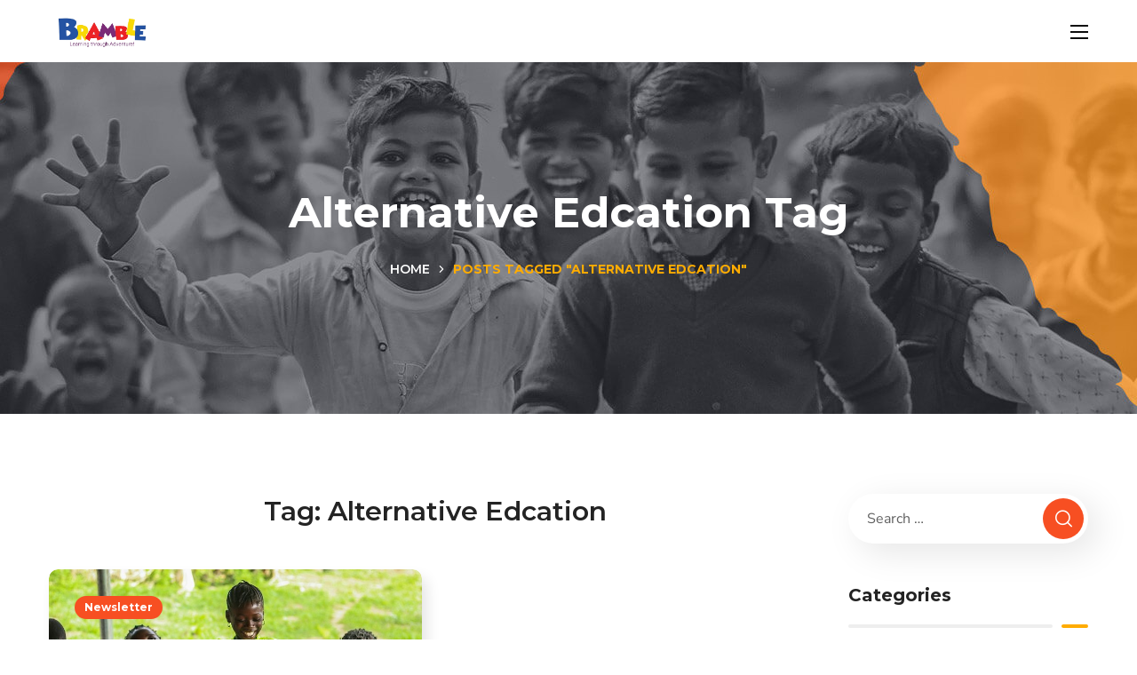

--- FILE ---
content_type: text/html; charset=UTF-8
request_url: https://bramblenetwork.org/tag/alternative-edcation/
body_size: 27887
content:
<!DOCTYPE html>
<html dir="ltr" lang="en-US" prefix="og: https://ogp.me/ns#">
<head>
    <meta http-equiv="Content-Type" content="text/html; charset=UTF-8">
    <meta name="viewport" content="width=device-width, initial-scale=1, maximum-scale=1">
    <meta http-equiv="X-UA-Compatible" content="IE=Edge">
    <title>Alternative Edcation - Bramble Network</title>

		<!-- All in One SEO 4.9.2 - aioseo.com -->
	<meta name="robots" content="max-image-preview:large" />
	<link rel="canonical" href="https://bramblenetwork.org/tag/alternative-edcation/" />
	<meta name="generator" content="All in One SEO (AIOSEO) 4.9.2" />
		<script type="application/ld+json" class="aioseo-schema">
			{"@context":"https:\/\/schema.org","@graph":[{"@type":"BreadcrumbList","@id":"https:\/\/bramblenetwork.org\/tag\/alternative-edcation\/#breadcrumblist","itemListElement":[{"@type":"ListItem","@id":"https:\/\/bramblenetwork.org#listItem","position":1,"name":"Home","item":"https:\/\/bramblenetwork.org","nextItem":{"@type":"ListItem","@id":"https:\/\/bramblenetwork.org\/tag\/alternative-edcation\/#listItem","name":"Alternative Edcation"}},{"@type":"ListItem","@id":"https:\/\/bramblenetwork.org\/tag\/alternative-edcation\/#listItem","position":2,"name":"Alternative Edcation","previousItem":{"@type":"ListItem","@id":"https:\/\/bramblenetwork.org#listItem","name":"Home"}}]},{"@type":"CollectionPage","@id":"https:\/\/bramblenetwork.org\/tag\/alternative-edcation\/#collectionpage","url":"https:\/\/bramblenetwork.org\/tag\/alternative-edcation\/","name":"Alternative Edcation - Bramble Network","inLanguage":"en-US","isPartOf":{"@id":"https:\/\/bramblenetwork.org\/#website"},"breadcrumb":{"@id":"https:\/\/bramblenetwork.org\/tag\/alternative-edcation\/#breadcrumblist"}},{"@type":"Organization","@id":"https:\/\/bramblenetwork.org\/#organization","name":"Bramble","description":"Learning Through Adventure","url":"https:\/\/bramblenetwork.org\/"},{"@type":"WebSite","@id":"https:\/\/bramblenetwork.org\/#website","url":"https:\/\/bramblenetwork.org\/","name":"Bramble","description":"Learning Through Adventure","inLanguage":"en-US","publisher":{"@id":"https:\/\/bramblenetwork.org\/#organization"}}]}
		</script>
		<!-- All in One SEO -->

<link rel='dns-prefetch' href='//fonts.googleapis.com' />
<link rel='preconnect' href='https://fonts.gstatic.com' crossorigin />
<link rel="alternate" type="application/rss+xml" title="Bramble Network &raquo; Feed" href="https://bramblenetwork.org/feed/" />
<link rel="alternate" type="application/rss+xml" title="Bramble Network &raquo; Comments Feed" href="https://bramblenetwork.org/comments/feed/" />
<link rel="alternate" type="application/rss+xml" title="Bramble Network &raquo; Alternative Edcation Tag Feed" href="https://bramblenetwork.org/tag/alternative-edcation/feed/" />
		<!-- This site uses the Google Analytics by MonsterInsights plugin v9.2.4 - Using Analytics tracking - https://www.monsterinsights.com/ -->
		<!-- Note: MonsterInsights is not currently configured on this site. The site owner needs to authenticate with Google Analytics in the MonsterInsights settings panel. -->
					<!-- No tracking code set -->
				<!-- / Google Analytics by MonsterInsights -->
		<style id='wp-img-auto-sizes-contain-inline-css' type='text/css'>
img:is([sizes=auto i],[sizes^="auto," i]){contain-intrinsic-size:3000px 1500px}
/*# sourceURL=wp-img-auto-sizes-contain-inline-css */
</style>

<link rel='stylesheet' id='sgr-css' href='https://bramblenetwork.org/wp-content/plugins/simple-google-recaptcha/sgr.css?ver=1755019366' type='text/css' media='all' />
<link rel='stylesheet' id='fluentform-elementor-widget-css' href='https://bramblenetwork.org/wp-content/plugins/fluentform/assets/css/fluent-forms-elementor-widget.css?ver=6.1.4' type='text/css' media='all' />
<link rel='stylesheet' id='premium-addons-css' href='https://bramblenetwork.org/wp-content/plugins/premium-addons-for-elementor/assets/frontend/min-css/premium-addons.min.css?ver=4.10.71' type='text/css' media='all' />
<style id='wp-emoji-styles-inline-css' type='text/css'>

	img.wp-smiley, img.emoji {
		display: inline !important;
		border: none !important;
		box-shadow: none !important;
		height: 1em !important;
		width: 1em !important;
		margin: 0 0.07em !important;
		vertical-align: -0.1em !important;
		background: none !important;
		padding: 0 !important;
	}
/*# sourceURL=wp-emoji-styles-inline-css */
</style>
<style id='classic-theme-styles-inline-css' type='text/css'>
/*! This file is auto-generated */
.wp-block-button__link{color:#fff;background-color:#32373c;border-radius:9999px;box-shadow:none;text-decoration:none;padding:calc(.667em + 2px) calc(1.333em + 2px);font-size:1.125em}.wp-block-file__button{background:#32373c;color:#fff;text-decoration:none}
/*# sourceURL=/wp-includes/css/classic-themes.min.css */
</style>
<link rel='stylesheet' id='aioseo/css/src/vue/standalone/blocks/table-of-contents/global.scss-css' href='https://bramblenetwork.org/wp-content/plugins/all-in-one-seo-pack/dist/Lite/assets/css/table-of-contents/global.e90f6d47.css?ver=4.9.2' type='text/css' media='all' />
<style id='global-styles-inline-css' type='text/css'>
:root{--wp--preset--aspect-ratio--square: 1;--wp--preset--aspect-ratio--4-3: 4/3;--wp--preset--aspect-ratio--3-4: 3/4;--wp--preset--aspect-ratio--3-2: 3/2;--wp--preset--aspect-ratio--2-3: 2/3;--wp--preset--aspect-ratio--16-9: 16/9;--wp--preset--aspect-ratio--9-16: 9/16;--wp--preset--color--black: #000000;--wp--preset--color--cyan-bluish-gray: #abb8c3;--wp--preset--color--white: #ffffff;--wp--preset--color--pale-pink: #f78da7;--wp--preset--color--vivid-red: #cf2e2e;--wp--preset--color--luminous-vivid-orange: #ff6900;--wp--preset--color--luminous-vivid-amber: #fcb900;--wp--preset--color--light-green-cyan: #7bdcb5;--wp--preset--color--vivid-green-cyan: #00d084;--wp--preset--color--pale-cyan-blue: #8ed1fc;--wp--preset--color--vivid-cyan-blue: #0693e3;--wp--preset--color--vivid-purple: #9b51e0;--wp--preset--gradient--vivid-cyan-blue-to-vivid-purple: linear-gradient(135deg,rgb(6,147,227) 0%,rgb(155,81,224) 100%);--wp--preset--gradient--light-green-cyan-to-vivid-green-cyan: linear-gradient(135deg,rgb(122,220,180) 0%,rgb(0,208,130) 100%);--wp--preset--gradient--luminous-vivid-amber-to-luminous-vivid-orange: linear-gradient(135deg,rgb(252,185,0) 0%,rgb(255,105,0) 100%);--wp--preset--gradient--luminous-vivid-orange-to-vivid-red: linear-gradient(135deg,rgb(255,105,0) 0%,rgb(207,46,46) 100%);--wp--preset--gradient--very-light-gray-to-cyan-bluish-gray: linear-gradient(135deg,rgb(238,238,238) 0%,rgb(169,184,195) 100%);--wp--preset--gradient--cool-to-warm-spectrum: linear-gradient(135deg,rgb(74,234,220) 0%,rgb(151,120,209) 20%,rgb(207,42,186) 40%,rgb(238,44,130) 60%,rgb(251,105,98) 80%,rgb(254,248,76) 100%);--wp--preset--gradient--blush-light-purple: linear-gradient(135deg,rgb(255,206,236) 0%,rgb(152,150,240) 100%);--wp--preset--gradient--blush-bordeaux: linear-gradient(135deg,rgb(254,205,165) 0%,rgb(254,45,45) 50%,rgb(107,0,62) 100%);--wp--preset--gradient--luminous-dusk: linear-gradient(135deg,rgb(255,203,112) 0%,rgb(199,81,192) 50%,rgb(65,88,208) 100%);--wp--preset--gradient--pale-ocean: linear-gradient(135deg,rgb(255,245,203) 0%,rgb(182,227,212) 50%,rgb(51,167,181) 100%);--wp--preset--gradient--electric-grass: linear-gradient(135deg,rgb(202,248,128) 0%,rgb(113,206,126) 100%);--wp--preset--gradient--midnight: linear-gradient(135deg,rgb(2,3,129) 0%,rgb(40,116,252) 100%);--wp--preset--font-size--small: 13px;--wp--preset--font-size--medium: 20px;--wp--preset--font-size--large: 36px;--wp--preset--font-size--x-large: 42px;--wp--preset--font-family--inter: "Inter", sans-serif;--wp--preset--font-family--cardo: Cardo;--wp--preset--spacing--20: 0.44rem;--wp--preset--spacing--30: 0.67rem;--wp--preset--spacing--40: 1rem;--wp--preset--spacing--50: 1.5rem;--wp--preset--spacing--60: 2.25rem;--wp--preset--spacing--70: 3.38rem;--wp--preset--spacing--80: 5.06rem;--wp--preset--shadow--natural: 6px 6px 9px rgba(0, 0, 0, 0.2);--wp--preset--shadow--deep: 12px 12px 50px rgba(0, 0, 0, 0.4);--wp--preset--shadow--sharp: 6px 6px 0px rgba(0, 0, 0, 0.2);--wp--preset--shadow--outlined: 6px 6px 0px -3px rgb(255, 255, 255), 6px 6px rgb(0, 0, 0);--wp--preset--shadow--crisp: 6px 6px 0px rgb(0, 0, 0);}:where(.is-layout-flex){gap: 0.5em;}:where(.is-layout-grid){gap: 0.5em;}body .is-layout-flex{display: flex;}.is-layout-flex{flex-wrap: wrap;align-items: center;}.is-layout-flex > :is(*, div){margin: 0;}body .is-layout-grid{display: grid;}.is-layout-grid > :is(*, div){margin: 0;}:where(.wp-block-columns.is-layout-flex){gap: 2em;}:where(.wp-block-columns.is-layout-grid){gap: 2em;}:where(.wp-block-post-template.is-layout-flex){gap: 1.25em;}:where(.wp-block-post-template.is-layout-grid){gap: 1.25em;}.has-black-color{color: var(--wp--preset--color--black) !important;}.has-cyan-bluish-gray-color{color: var(--wp--preset--color--cyan-bluish-gray) !important;}.has-white-color{color: var(--wp--preset--color--white) !important;}.has-pale-pink-color{color: var(--wp--preset--color--pale-pink) !important;}.has-vivid-red-color{color: var(--wp--preset--color--vivid-red) !important;}.has-luminous-vivid-orange-color{color: var(--wp--preset--color--luminous-vivid-orange) !important;}.has-luminous-vivid-amber-color{color: var(--wp--preset--color--luminous-vivid-amber) !important;}.has-light-green-cyan-color{color: var(--wp--preset--color--light-green-cyan) !important;}.has-vivid-green-cyan-color{color: var(--wp--preset--color--vivid-green-cyan) !important;}.has-pale-cyan-blue-color{color: var(--wp--preset--color--pale-cyan-blue) !important;}.has-vivid-cyan-blue-color{color: var(--wp--preset--color--vivid-cyan-blue) !important;}.has-vivid-purple-color{color: var(--wp--preset--color--vivid-purple) !important;}.has-black-background-color{background-color: var(--wp--preset--color--black) !important;}.has-cyan-bluish-gray-background-color{background-color: var(--wp--preset--color--cyan-bluish-gray) !important;}.has-white-background-color{background-color: var(--wp--preset--color--white) !important;}.has-pale-pink-background-color{background-color: var(--wp--preset--color--pale-pink) !important;}.has-vivid-red-background-color{background-color: var(--wp--preset--color--vivid-red) !important;}.has-luminous-vivid-orange-background-color{background-color: var(--wp--preset--color--luminous-vivid-orange) !important;}.has-luminous-vivid-amber-background-color{background-color: var(--wp--preset--color--luminous-vivid-amber) !important;}.has-light-green-cyan-background-color{background-color: var(--wp--preset--color--light-green-cyan) !important;}.has-vivid-green-cyan-background-color{background-color: var(--wp--preset--color--vivid-green-cyan) !important;}.has-pale-cyan-blue-background-color{background-color: var(--wp--preset--color--pale-cyan-blue) !important;}.has-vivid-cyan-blue-background-color{background-color: var(--wp--preset--color--vivid-cyan-blue) !important;}.has-vivid-purple-background-color{background-color: var(--wp--preset--color--vivid-purple) !important;}.has-black-border-color{border-color: var(--wp--preset--color--black) !important;}.has-cyan-bluish-gray-border-color{border-color: var(--wp--preset--color--cyan-bluish-gray) !important;}.has-white-border-color{border-color: var(--wp--preset--color--white) !important;}.has-pale-pink-border-color{border-color: var(--wp--preset--color--pale-pink) !important;}.has-vivid-red-border-color{border-color: var(--wp--preset--color--vivid-red) !important;}.has-luminous-vivid-orange-border-color{border-color: var(--wp--preset--color--luminous-vivid-orange) !important;}.has-luminous-vivid-amber-border-color{border-color: var(--wp--preset--color--luminous-vivid-amber) !important;}.has-light-green-cyan-border-color{border-color: var(--wp--preset--color--light-green-cyan) !important;}.has-vivid-green-cyan-border-color{border-color: var(--wp--preset--color--vivid-green-cyan) !important;}.has-pale-cyan-blue-border-color{border-color: var(--wp--preset--color--pale-cyan-blue) !important;}.has-vivid-cyan-blue-border-color{border-color: var(--wp--preset--color--vivid-cyan-blue) !important;}.has-vivid-purple-border-color{border-color: var(--wp--preset--color--vivid-purple) !important;}.has-vivid-cyan-blue-to-vivid-purple-gradient-background{background: var(--wp--preset--gradient--vivid-cyan-blue-to-vivid-purple) !important;}.has-light-green-cyan-to-vivid-green-cyan-gradient-background{background: var(--wp--preset--gradient--light-green-cyan-to-vivid-green-cyan) !important;}.has-luminous-vivid-amber-to-luminous-vivid-orange-gradient-background{background: var(--wp--preset--gradient--luminous-vivid-amber-to-luminous-vivid-orange) !important;}.has-luminous-vivid-orange-to-vivid-red-gradient-background{background: var(--wp--preset--gradient--luminous-vivid-orange-to-vivid-red) !important;}.has-very-light-gray-to-cyan-bluish-gray-gradient-background{background: var(--wp--preset--gradient--very-light-gray-to-cyan-bluish-gray) !important;}.has-cool-to-warm-spectrum-gradient-background{background: var(--wp--preset--gradient--cool-to-warm-spectrum) !important;}.has-blush-light-purple-gradient-background{background: var(--wp--preset--gradient--blush-light-purple) !important;}.has-blush-bordeaux-gradient-background{background: var(--wp--preset--gradient--blush-bordeaux) !important;}.has-luminous-dusk-gradient-background{background: var(--wp--preset--gradient--luminous-dusk) !important;}.has-pale-ocean-gradient-background{background: var(--wp--preset--gradient--pale-ocean) !important;}.has-electric-grass-gradient-background{background: var(--wp--preset--gradient--electric-grass) !important;}.has-midnight-gradient-background{background: var(--wp--preset--gradient--midnight) !important;}.has-small-font-size{font-size: var(--wp--preset--font-size--small) !important;}.has-medium-font-size{font-size: var(--wp--preset--font-size--medium) !important;}.has-large-font-size{font-size: var(--wp--preset--font-size--large) !important;}.has-x-large-font-size{font-size: var(--wp--preset--font-size--x-large) !important;}
:where(.wp-block-post-template.is-layout-flex){gap: 1.25em;}:where(.wp-block-post-template.is-layout-grid){gap: 1.25em;}
:where(.wp-block-term-template.is-layout-flex){gap: 1.25em;}:where(.wp-block-term-template.is-layout-grid){gap: 1.25em;}
:where(.wp-block-columns.is-layout-flex){gap: 2em;}:where(.wp-block-columns.is-layout-grid){gap: 2em;}
:root :where(.wp-block-pullquote){font-size: 1.5em;line-height: 1.6;}
/*# sourceURL=global-styles-inline-css */
</style>
<link rel='stylesheet' id='contact-form-7-css' href='https://bramblenetwork.org/wp-content/plugins/contact-form-7/includes/css/styles.css?ver=6.1.4' type='text/css' media='all' />
<link rel='stylesheet' id='pff-paystack-style-css' href='https://bramblenetwork.org/wp-content/plugins/payment-forms-for-paystack//assets/css/pff-paystack.css?ver=4.0.5' type='text/css' media='all' />
<link rel='stylesheet' id='pff-paystack-font-awesome-css' href='https://bramblenetwork.org/wp-content/plugins/payment-forms-for-paystack//assets/css/font-awesome.min.css?ver=4.0.5' type='text/css' media='all' />
<link rel='stylesheet' id='paystack-give-css' href='https://bramblenetwork.org/wp-content/plugins/paystack-for-give/public/css/paystack-give-public.css?ver=2.0.3' type='text/css' media='all' />
<link rel='stylesheet' id='woocommerce-layout-css' href='https://bramblenetwork.org/wp-content/plugins/woocommerce/assets/css/woocommerce-layout.css?ver=9.5.3' type='text/css' media='all' />
<link rel='stylesheet' id='woocommerce-smallscreen-css' href='https://bramblenetwork.org/wp-content/plugins/woocommerce/assets/css/woocommerce-smallscreen.css?ver=9.5.3' type='text/css' media='only screen and (max-width: 768px)' />
<link rel='stylesheet' id='woocommerce-general-css' href='https://bramblenetwork.org/wp-content/plugins/woocommerce/assets/css/woocommerce.css?ver=9.5.3' type='text/css' media='all' />
<style id='woocommerce-inline-inline-css' type='text/css'>
.woocommerce form .form-row .required { visibility: visible; }
/*# sourceURL=woocommerce-inline-inline-css */
</style>
<link rel='stylesheet' id='give-styles-css' href='https://bramblenetwork.org/wp-content/plugins/give/assets/dist/css/give.css?ver=3.19.2' type='text/css' media='all' />
<link rel='stylesheet' id='give-donation-summary-style-frontend-css' href='https://bramblenetwork.org/wp-content/plugins/give/assets/dist/css/give-donation-summary.css?ver=3.19.2' type='text/css' media='all' />
<link rel='stylesheet' id='pa-admin-bar-css' href='https://bramblenetwork.org/wp-content/plugins/premium-addons-for-elementor/admin/assets/css/admin-bar.css?ver=4.10.71' type='text/css' media='all' />
<link rel='stylesheet' id='wgl-parent-style-css' href='https://bramblenetwork.org/wp-content/themes/bighearts/style.css?ver=6.9' type='text/css' media='all' />
<link rel='stylesheet' id='elementor-icons-css' href='https://bramblenetwork.org/wp-content/plugins/elementor/assets/lib/eicons/css/elementor-icons.min.css?ver=5.45.0' type='text/css' media='all' />
<link rel='stylesheet' id='elementor-frontend-css' href='https://bramblenetwork.org/wp-content/uploads/elementor/css/custom-frontend.min.css?ver=1766840227' type='text/css' media='all' />
<style id='elementor-frontend-inline-css' type='text/css'>
.elementor-container > .elementor-row > .elementor-column > .elementor-element-populated,.elementor-container > .elementor-column > .elementor-element-populated {padding-top: 0;padding-bottom: 0;}.elementor-column-gap-default > .elementor-row > .elementor-column > .elementor-element-populated,.elementor-column-gap-default > .elementor-column > .elementor-element-populated {padding-left: 15px;padding-right: 15px;}
/*# sourceURL=elementor-frontend-inline-css */
</style>
<link rel='stylesheet' id='elementor-post-15313-css' href='https://bramblenetwork.org/wp-content/uploads/elementor/css/post-15313.css?ver=1766840227' type='text/css' media='all' />
<link rel='stylesheet' id='font-awesome-5-all-css' href='https://bramblenetwork.org/wp-content/plugins/elementor/assets/lib/font-awesome/css/all.min.css?ver=4.10.71' type='text/css' media='all' />
<link rel='stylesheet' id='font-awesome-4-shim-css' href='https://bramblenetwork.org/wp-content/plugins/elementor/assets/lib/font-awesome/css/v4-shims.min.css?ver=3.34.0' type='text/css' media='all' />
<link rel='stylesheet' id='widget-nested-tabs-css' href='https://bramblenetwork.org/wp-content/uploads/elementor/css/custom-widget-nested-tabs.min.css?ver=1766840227' type='text/css' media='all' />
<link rel='stylesheet' id='widget-nested-accordion-css' href='https://bramblenetwork.org/wp-content/plugins/elementor/assets/css/widget-nested-accordion.min.css?ver=3.34.0' type='text/css' media='all' />
<link rel='stylesheet' id='widget-heading-css' href='https://bramblenetwork.org/wp-content/plugins/elementor/assets/css/widget-heading.min.css?ver=3.34.0' type='text/css' media='all' />
<link rel='stylesheet' id='widget-image-css' href='https://bramblenetwork.org/wp-content/plugins/elementor/assets/css/widget-image.min.css?ver=3.34.0' type='text/css' media='all' />
<link rel='stylesheet' id='widget-video-css' href='https://bramblenetwork.org/wp-content/plugins/elementor/assets/css/widget-video.min.css?ver=3.34.0' type='text/css' media='all' />
<link rel='stylesheet' id='widget-divider-css' href='https://bramblenetwork.org/wp-content/plugins/elementor/assets/css/widget-divider.min.css?ver=3.34.0' type='text/css' media='all' />
<link rel='stylesheet' id='widget-spacer-css' href='https://bramblenetwork.org/wp-content/plugins/elementor/assets/css/widget-spacer.min.css?ver=3.34.0' type='text/css' media='all' />
<link rel='stylesheet' id='widget-image-box-css' href='https://bramblenetwork.org/wp-content/uploads/elementor/css/custom-widget-image-box.min.css?ver=1766840227' type='text/css' media='all' />
<link rel='stylesheet' id='widget-google_maps-css' href='https://bramblenetwork.org/wp-content/plugins/elementor/assets/css/widget-google_maps.min.css?ver=3.34.0' type='text/css' media='all' />
<link rel='stylesheet' id='widget-icon-box-css' href='https://bramblenetwork.org/wp-content/uploads/elementor/css/custom-widget-icon-box.min.css?ver=1766840227' type='text/css' media='all' />
<link rel='stylesheet' id='widget-star-rating-css' href='https://bramblenetwork.org/wp-content/uploads/elementor/css/custom-widget-star-rating.min.css?ver=1766840227' type='text/css' media='all' />
<link rel='stylesheet' id='swiper-css' href='https://bramblenetwork.org/wp-content/plugins/elementor/assets/lib/swiper/v8/css/swiper.min.css?ver=8.4.5' type='text/css' media='all' />
<link rel='stylesheet' id='e-swiper-css' href='https://bramblenetwork.org/wp-content/plugins/elementor/assets/css/conditionals/e-swiper.min.css?ver=3.34.0' type='text/css' media='all' />
<link rel='stylesheet' id='widget-image-carousel-css' href='https://bramblenetwork.org/wp-content/plugins/elementor/assets/css/widget-image-carousel.min.css?ver=3.34.0' type='text/css' media='all' />
<link rel='stylesheet' id='widget-image-gallery-css' href='https://bramblenetwork.org/wp-content/uploads/elementor/css/custom-widget-image-gallery.min.css?ver=1766840227' type='text/css' media='all' />
<link rel='stylesheet' id='widget-icon-list-css' href='https://bramblenetwork.org/wp-content/uploads/elementor/css/custom-widget-icon-list.min.css?ver=1766840227' type='text/css' media='all' />
<link rel='stylesheet' id='widget-counter-css' href='https://bramblenetwork.org/wp-content/plugins/elementor/assets/css/widget-counter.min.css?ver=3.34.0' type='text/css' media='all' />
<link rel='stylesheet' id='widget-progress-css' href='https://bramblenetwork.org/wp-content/uploads/elementor/css/custom-widget-progress.min.css?ver=1766840227' type='text/css' media='all' />
<link rel='stylesheet' id='widget-testimonial-css' href='https://bramblenetwork.org/wp-content/plugins/elementor/assets/css/widget-testimonial.min.css?ver=3.34.0' type='text/css' media='all' />
<link rel='stylesheet' id='widget-tabs-css' href='https://bramblenetwork.org/wp-content/uploads/elementor/css/custom-widget-tabs.min.css?ver=1766840227' type='text/css' media='all' />
<link rel='stylesheet' id='widget-accordion-css' href='https://bramblenetwork.org/wp-content/uploads/elementor/css/custom-widget-accordion.min.css?ver=1766840227' type='text/css' media='all' />
<link rel='stylesheet' id='widget-toggle-css' href='https://bramblenetwork.org/wp-content/uploads/elementor/css/custom-widget-toggle.min.css?ver=1766840227' type='text/css' media='all' />
<link rel='stylesheet' id='widget-social-icons-css' href='https://bramblenetwork.org/wp-content/plugins/elementor/assets/css/widget-social-icons.min.css?ver=3.34.0' type='text/css' media='all' />
<link rel='stylesheet' id='e-apple-webkit-css' href='https://bramblenetwork.org/wp-content/uploads/elementor/css/custom-apple-webkit.min.css?ver=1766840227' type='text/css' media='all' />
<link rel='stylesheet' id='widget-alert-css' href='https://bramblenetwork.org/wp-content/uploads/elementor/css/custom-widget-alert.min.css?ver=1766840227' type='text/css' media='all' />
<link rel='stylesheet' id='widget-menu-anchor-css' href='https://bramblenetwork.org/wp-content/plugins/elementor/assets/css/widget-menu-anchor.min.css?ver=3.34.0' type='text/css' media='all' />
<link rel='stylesheet' id='widget-rating-css' href='https://bramblenetwork.org/wp-content/plugins/elementor/assets/css/widget-rating.min.css?ver=3.34.0' type='text/css' media='all' />
<link rel='stylesheet' id='fluent-form-styles-css' href='https://bramblenetwork.org/wp-content/plugins/fluentform/assets/css/fluent-forms-public.css?ver=6.1.4' type='text/css' media='all' />
<link rel='stylesheet' id='fluentform-public-default-css' href='https://bramblenetwork.org/wp-content/plugins/fluentform/assets/css/fluentform-public-default.css?ver=6.1.4' type='text/css' media='all' />
<link rel='stylesheet' id='widget-text-path-css' href='https://bramblenetwork.org/wp-content/plugins/elementor/assets/css/widget-text-path.min.css?ver=3.34.0' type='text/css' media='all' />
<link rel='stylesheet' id='elementor-icons-shared-0-css' href='https://bramblenetwork.org/wp-content/plugins/elementor/assets/lib/font-awesome/css/fontawesome.min.css?ver=5.15.3' type='text/css' media='all' />
<link rel='stylesheet' id='elementor-icons-fa-solid-css' href='https://bramblenetwork.org/wp-content/plugins/elementor/assets/lib/font-awesome/css/solid.min.css?ver=5.15.3' type='text/css' media='all' />
<link rel='stylesheet' id='elementor-icons-fa-brands-css' href='https://bramblenetwork.org/wp-content/plugins/elementor/assets/lib/font-awesome/css/brands.min.css?ver=5.15.3' type='text/css' media='all' />
<link rel='stylesheet' id='elementor-icons-fa-regular-css' href='https://bramblenetwork.org/wp-content/plugins/elementor/assets/lib/font-awesome/css/regular.min.css?ver=5.15.3' type='text/css' media='all' />
<link rel='stylesheet' id='widget-link-in-bio-base-css' href='https://bramblenetwork.org/wp-content/uploads/elementor/css/custom-widget-link-in-bio-base.min.css?ver=1766840227' type='text/css' media='all' />
<link rel='stylesheet' id='widget-contact-buttons-base-css' href='https://bramblenetwork.org/wp-content/uploads/elementor/css/custom-widget-contact-buttons-base.min.css?ver=1766840227' type='text/css' media='all' />
<link rel='stylesheet' id='widget-floating-bars-base-css' href='https://bramblenetwork.org/wp-content/uploads/elementor/css/custom-widget-floating-bars-base.min.css?ver=1766840227' type='text/css' media='all' />
<link rel='stylesheet' id='pa-slick-css' href='https://bramblenetwork.org/wp-content/plugins/premium-addons-for-elementor/assets/frontend/min-css/slick.min.css?ver=4.10.71' type='text/css' media='all' />
<link rel='stylesheet' id='pa-prettyphoto-css' href='https://bramblenetwork.org/wp-content/plugins/premium-addons-for-elementor/assets/frontend/min-css/prettyphoto.min.css?ver=4.10.71' type='text/css' media='all' />
<link rel='stylesheet' id='pa-flipster-css' href='https://bramblenetwork.org/wp-content/plugins/premium-addons-for-elementor/assets/frontend/min-css/flipster.min.css?ver=4.10.71' type='text/css' media='all' />
<link rel='stylesheet' id='pa-world-clock-css' href='https://bramblenetwork.org/wp-content/plugins/premium-addons-for-elementor/assets/frontend/min-css/premium-world-clock.min.css?ver=4.10.71' type='text/css' media='all' />
<link rel='stylesheet' id='widget-posts-css' href='https://bramblenetwork.org/wp-content/plugins/pro-elements/assets/css/widget-posts.min.css?ver=3.26.1' type='text/css' media='all' />
<link rel='stylesheet' id='widget-loop-common-css' href='https://bramblenetwork.org/wp-content/plugins/pro-elements/assets/css/widget-loop-common.min.css?ver=3.26.1' type='text/css' media='all' />
<link rel='stylesheet' id='widget-loop-grid-css' href='https://bramblenetwork.org/wp-content/uploads/elementor/css/custom-pro-widget-loop-grid.min.css?ver=1766840227' type='text/css' media='all' />
<link rel='stylesheet' id='widget-loop-carousel-css' href='https://bramblenetwork.org/wp-content/plugins/pro-elements/assets/css/widget-loop-carousel.min.css?ver=3.26.1' type='text/css' media='all' />
<link rel='stylesheet' id='widget-off-canvas-css' href='https://bramblenetwork.org/wp-content/plugins/pro-elements/assets/css/widget-off-canvas.min.css?ver=3.26.1' type='text/css' media='all' />
<link rel='stylesheet' id='widget-gallery-css' href='https://bramblenetwork.org/wp-content/plugins/pro-elements/assets/css/widget-gallery.min.css?ver=3.26.1' type='text/css' media='all' />
<link rel='stylesheet' id='elementor-gallery-css' href='https://bramblenetwork.org/wp-content/plugins/elementor/assets/lib/e-gallery/css/e-gallery.min.css?ver=1.2.0' type='text/css' media='all' />
<link rel='stylesheet' id='e-transitions-css' href='https://bramblenetwork.org/wp-content/plugins/pro-elements/assets/css/conditionals/transitions.min.css?ver=3.26.1' type='text/css' media='all' />
<link rel='stylesheet' id='widget-form-css' href='https://bramblenetwork.org/wp-content/plugins/pro-elements/assets/css/widget-form.min.css?ver=3.26.1' type='text/css' media='all' />
<link rel='stylesheet' id='widget-login-css' href='https://bramblenetwork.org/wp-content/plugins/pro-elements/assets/css/widget-login.min.css?ver=3.26.1' type='text/css' media='all' />
<link rel='stylesheet' id='widget-slides-css' href='https://bramblenetwork.org/wp-content/uploads/elementor/css/custom-pro-widget-slides.min.css?ver=1766840227' type='text/css' media='all' />
<link rel='stylesheet' id='widget-nav-menu-css' href='https://bramblenetwork.org/wp-content/uploads/elementor/css/custom-pro-widget-nav-menu.min.css?ver=1766840227' type='text/css' media='all' />
<link rel='stylesheet' id='widget-animated-headline-css' href='https://bramblenetwork.org/wp-content/plugins/pro-elements/assets/css/widget-animated-headline.min.css?ver=3.26.1' type='text/css' media='all' />
<link rel='stylesheet' id='widget-hotspot-css' href='https://bramblenetwork.org/wp-content/plugins/pro-elements/assets/css/widget-hotspot.min.css?ver=3.26.1' type='text/css' media='all' />
<link rel='stylesheet' id='widget-price-list-css' href='https://bramblenetwork.org/wp-content/plugins/pro-elements/assets/css/widget-price-list.min.css?ver=3.26.1' type='text/css' media='all' />
<link rel='stylesheet' id='widget-price-table-css' href='https://bramblenetwork.org/wp-content/plugins/pro-elements/assets/css/widget-price-table.min.css?ver=3.26.1' type='text/css' media='all' />
<link rel='stylesheet' id='widget-flip-box-css' href='https://bramblenetwork.org/wp-content/uploads/elementor/css/custom-pro-widget-flip-box.min.css?ver=1766840227' type='text/css' media='all' />
<link rel='stylesheet' id='widget-call-to-action-css' href='https://bramblenetwork.org/wp-content/uploads/elementor/css/custom-pro-widget-call-to-action.min.css?ver=1766840227' type='text/css' media='all' />
<link rel='stylesheet' id='widget-media-carousel-css' href='https://bramblenetwork.org/wp-content/plugins/pro-elements/assets/css/widget-media-carousel.min.css?ver=3.26.1' type='text/css' media='all' />
<link rel='stylesheet' id='widget-carousel-module-base-css' href='https://bramblenetwork.org/wp-content/plugins/pro-elements/assets/css/widget-carousel-module-base.min.css?ver=3.26.1' type='text/css' media='all' />
<link rel='stylesheet' id='widget-testimonial-carousel-css' href='https://bramblenetwork.org/wp-content/uploads/elementor/css/custom-pro-widget-testimonial-carousel.min.css?ver=3.26.1' type='text/css' media='all' />
<link rel='stylesheet' id='widget-reviews-css' href='https://bramblenetwork.org/wp-content/plugins/pro-elements/assets/css/widget-reviews.min.css?ver=3.26.1' type='text/css' media='all' />
<link rel='stylesheet' id='widget-table-of-contents-css' href='https://bramblenetwork.org/wp-content/plugins/pro-elements/assets/css/widget-table-of-contents.min.css?ver=3.26.1' type='text/css' media='all' />
<link rel='stylesheet' id='widget-countdown-css' href='https://bramblenetwork.org/wp-content/plugins/pro-elements/assets/css/widget-countdown.min.css?ver=3.26.1' type='text/css' media='all' />
<link rel='stylesheet' id='widget-share-buttons-css' href='https://bramblenetwork.org/wp-content/plugins/pro-elements/assets/css/widget-share-buttons.min.css?ver=3.26.1' type='text/css' media='all' />
<link rel='stylesheet' id='widget-search-form-css' href='https://bramblenetwork.org/wp-content/plugins/pro-elements/assets/css/widget-search-form.min.css?ver=3.26.1' type='text/css' media='all' />
<link rel='stylesheet' id='widget-author-box-css' href='https://bramblenetwork.org/wp-content/plugins/pro-elements/assets/css/widget-author-box.min.css?ver=3.26.1' type='text/css' media='all' />
<link rel='stylesheet' id='widget-post-navigation-css' href='https://bramblenetwork.org/wp-content/plugins/pro-elements/assets/css/widget-post-navigation.min.css?ver=3.26.1' type='text/css' media='all' />
<link rel='stylesheet' id='widget-post-info-css' href='https://bramblenetwork.org/wp-content/plugins/pro-elements/assets/css/widget-post-info.min.css?ver=3.26.1' type='text/css' media='all' />
<link rel='stylesheet' id='widget-sitemap-css' href='https://bramblenetwork.org/wp-content/plugins/pro-elements/assets/css/widget-sitemap.min.css?ver=3.26.1' type='text/css' media='all' />
<link rel='stylesheet' id='widget-blockquote-css' href='https://bramblenetwork.org/wp-content/plugins/pro-elements/assets/css/widget-blockquote.min.css?ver=3.26.1' type='text/css' media='all' />
<link rel='stylesheet' id='widget-woocommerce-products-css' href='https://bramblenetwork.org/wp-content/plugins/pro-elements/assets/css/widget-woocommerce-products.min.css?ver=3.26.1' type='text/css' media='all' />
<link rel='stylesheet' id='widget-woocommerce-product-add-to-cart-css' href='https://bramblenetwork.org/wp-content/uploads/elementor/css/custom-pro-widget-woocommerce-product-add-to-cart.min.css?ver=1766840227' type='text/css' media='all' />
<link rel='stylesheet' id='widget-woocommerce-categories-css' href='https://bramblenetwork.org/wp-content/plugins/pro-elements/assets/css/widget-woocommerce-categories.min.css?ver=3.26.1' type='text/css' media='all' />
<link rel='stylesheet' id='widget-woocommerce-product-price-css' href='https://bramblenetwork.org/wp-content/plugins/pro-elements/assets/css/widget-woocommerce-product-price.min.css?ver=3.26.1' type='text/css' media='all' />
<link rel='stylesheet' id='widget-woocommerce-product-images-css' href='https://bramblenetwork.org/wp-content/plugins/pro-elements/assets/css/widget-woocommerce-product-images.min.css?ver=3.26.1' type='text/css' media='all' />
<link rel='stylesheet' id='widget-woocommerce-product-meta-css' href='https://bramblenetwork.org/wp-content/plugins/pro-elements/assets/css/widget-woocommerce-product-meta.min.css?ver=3.26.1' type='text/css' media='all' />
<link rel='stylesheet' id='widget-woocommerce-product-rating-css' href='https://bramblenetwork.org/wp-content/plugins/pro-elements/assets/css/widget-woocommerce-product-rating.min.css?ver=3.26.1' type='text/css' media='all' />
<link rel='stylesheet' id='widget-woocommerce-product-data-tabs-css' href='https://bramblenetwork.org/wp-content/plugins/pro-elements/assets/css/widget-woocommerce-product-data-tabs.min.css?ver=3.26.1' type='text/css' media='all' />
<link rel='stylesheet' id='widget-woocommerce-products-archive-css' href='https://bramblenetwork.org/wp-content/uploads/elementor/css/custom-pro-widget-woocommerce-products-archive.min.css?ver=1766840227' type='text/css' media='all' />
<link rel='stylesheet' id='widget-woocommerce-product-additional-information-css' href='https://bramblenetwork.org/wp-content/plugins/pro-elements/assets/css/widget-woocommerce-product-additional-information.min.css?ver=3.26.1' type='text/css' media='all' />
<link rel='stylesheet' id='widget-woocommerce-menu-cart-css' href='https://bramblenetwork.org/wp-content/uploads/elementor/css/custom-pro-widget-woocommerce-menu-cart.min.css?ver=1766840227' type='text/css' media='all' />
<link rel='stylesheet' id='widget-woocommerce-checkout-page-css' href='https://bramblenetwork.org/wp-content/uploads/elementor/css/custom-pro-widget-woocommerce-checkout-page.min.css?ver=1766840227' type='text/css' media='all' />
<link rel='stylesheet' id='select2-css' href='https://bramblenetwork.org/wp-content/plugins/woocommerce/assets/css/select2.css?ver=9.5.3' type='text/css' media='all' />
<link rel='stylesheet' id='widget-woocommerce-cart-css' href='https://bramblenetwork.org/wp-content/uploads/elementor/css/custom-pro-widget-woocommerce-cart.min.css?ver=1766840227' type='text/css' media='all' />
<link rel='stylesheet' id='widget-woocommerce-my-account-css' href='https://bramblenetwork.org/wp-content/uploads/elementor/css/custom-pro-widget-woocommerce-my-account.min.css?ver=1766840227' type='text/css' media='all' />
<link rel='stylesheet' id='widget-woocommerce-purchase-summary-css' href='https://bramblenetwork.org/wp-content/uploads/elementor/css/custom-pro-widget-woocommerce-purchase-summary.min.css?ver=1766840227' type='text/css' media='all' />
<link rel='stylesheet' id='widget-woocommerce-notices-css' href='https://bramblenetwork.org/wp-content/plugins/pro-elements/assets/css/widget-woocommerce-notices.min.css?ver=3.26.1' type='text/css' media='all' />
<link rel='stylesheet' id='widget-social-css' href='https://bramblenetwork.org/wp-content/plugins/pro-elements/assets/css/widget-social.min.css?ver=3.26.1' type='text/css' media='all' />
<link rel='stylesheet' id='widget-lottie-css' href='https://bramblenetwork.org/wp-content/plugins/pro-elements/assets/css/widget-lottie.min.css?ver=3.26.1' type='text/css' media='all' />
<link rel='stylesheet' id='widget-code-highlight-css' href='https://bramblenetwork.org/wp-content/plugins/pro-elements/assets/css/widget-code-highlight.min.css?ver=3.26.1' type='text/css' media='all' />
<link rel='stylesheet' id='widget-video-playlist-css' href='https://bramblenetwork.org/wp-content/uploads/elementor/css/custom-pro-widget-video-playlist.min.css?ver=1766840227' type='text/css' media='all' />
<link rel='stylesheet' id='widget-progress-tracker-css' href='https://bramblenetwork.org/wp-content/plugins/pro-elements/assets/css/widget-progress-tracker.min.css?ver=3.26.1' type='text/css' media='all' />
<link rel='stylesheet' id='widget-nested-carousel-css' href='https://bramblenetwork.org/wp-content/plugins/pro-elements/assets/css/widget-nested-carousel.min.css?ver=3.26.1' type='text/css' media='all' />
<link rel='stylesheet' id='widget-loop-filter-css' href='https://bramblenetwork.org/wp-content/plugins/pro-elements/assets/css/widget-loop-filter.min.css?ver=3.26.1' type='text/css' media='all' />
<link rel='stylesheet' id='widget-link-in-bio-var-2-css' href='https://bramblenetwork.org/wp-content/plugins/elementor/assets/css/widget-link-in-bio-var-2.min.css?ver=3.34.0' type='text/css' media='all' />
<link rel='stylesheet' id='widget-link-in-bio-var-3-css' href='https://bramblenetwork.org/wp-content/plugins/elementor/assets/css/widget-link-in-bio-var-3.min.css?ver=3.34.0' type='text/css' media='all' />
<link rel='stylesheet' id='widget-link-in-bio-var-4-css' href='https://bramblenetwork.org/wp-content/plugins/elementor/assets/css/widget-link-in-bio-var-4.min.css?ver=3.34.0' type='text/css' media='all' />
<link rel='stylesheet' id='widget-link-in-bio-var-5-css' href='https://bramblenetwork.org/wp-content/plugins/elementor/assets/css/widget-link-in-bio-var-5.min.css?ver=3.34.0' type='text/css' media='all' />
<link rel='stylesheet' id='widget-link-in-bio-var-7-css' href='https://bramblenetwork.org/wp-content/plugins/elementor/assets/css/widget-link-in-bio-var-7.min.css?ver=3.34.0' type='text/css' media='all' />
<link rel='stylesheet' id='widget-contact-buttons-var-1-css' href='https://bramblenetwork.org/wp-content/plugins/elementor/assets/css/widget-contact-buttons-var-1.min.css?ver=3.34.0' type='text/css' media='all' />
<link rel='stylesheet' id='widget-contact-buttons-var-3-css' href='https://bramblenetwork.org/wp-content/plugins/elementor/assets/css/widget-contact-buttons-var-3.min.css?ver=3.34.0' type='text/css' media='all' />
<link rel='stylesheet' id='widget-contact-buttons-var-4-css' href='https://bramblenetwork.org/wp-content/plugins/elementor/assets/css/widget-contact-buttons-var-4.min.css?ver=3.34.0' type='text/css' media='all' />
<link rel='stylesheet' id='widget-contact-buttons-var-6-css' href='https://bramblenetwork.org/wp-content/plugins/elementor/assets/css/widget-contact-buttons-var-6.min.css?ver=3.34.0' type='text/css' media='all' />
<link rel='stylesheet' id='widget-contact-buttons-var-7-css' href='https://bramblenetwork.org/wp-content/uploads/elementor/css/custom-widget-contact-buttons-var-7.min.css?ver=1766840227' type='text/css' media='all' />
<link rel='stylesheet' id='widget-contact-buttons-var-8-css' href='https://bramblenetwork.org/wp-content/plugins/elementor/assets/css/widget-contact-buttons-var-8.min.css?ver=3.34.0' type='text/css' media='all' />
<link rel='stylesheet' id='widget-contact-buttons-var-9-css' href='https://bramblenetwork.org/wp-content/uploads/elementor/css/custom-widget-contact-buttons-var-9.min.css?ver=1766840227' type='text/css' media='all' />
<link rel='stylesheet' id='widget-contact-buttons-var-10-css' href='https://bramblenetwork.org/wp-content/uploads/elementor/css/custom-widget-contact-buttons-var-10.min.css?ver=1766840227' type='text/css' media='all' />
<link rel='stylesheet' id='widget-floating-bars-var-2-css' href='https://bramblenetwork.org/wp-content/plugins/elementor/assets/css/widget-floating-bars-var-2.min.css?ver=3.34.0' type='text/css' media='all' />
<link rel='stylesheet' id='widget-floating-bars-var-3-css' href='https://bramblenetwork.org/wp-content/uploads/elementor/css/custom-widget-floating-bars-var-3.min.css?ver=1766840227' type='text/css' media='all' />
<link rel='stylesheet' id='widget-search-css' href='https://bramblenetwork.org/wp-content/plugins/pro-elements/assets/css/widget-search.min.css?ver=3.26.1' type='text/css' media='all' />
<link rel='stylesheet' id='elementor-post-15315-css' href='https://bramblenetwork.org/wp-content/uploads/elementor/css/post-15315.css?ver=1766840229' type='text/css' media='all' />
<link rel='stylesheet' id='elementor-post-15316-css' href='https://bramblenetwork.org/wp-content/uploads/elementor/css/post-15316.css?ver=1766840229' type='text/css' media='all' />
<link rel='stylesheet' id='elementor-post-6194-css' href='https://bramblenetwork.org/wp-content/uploads/elementor/css/post-6194.css?ver=1766840229' type='text/css' media='all' />
<link rel='stylesheet' id='elementor-post-1428-css' href='https://bramblenetwork.org/wp-content/uploads/elementor/css/post-1428.css?ver=1766840229' type='text/css' media='all' />
<link rel='stylesheet' id='bighearts-theme-info-css' href='https://bramblenetwork.org/wp-content/themes/bighearts-child/style.css?ver=1.0' type='text/css' media='all' />
<style id='bighearts-theme-info-inline-css' type='text/css'>
:root {--bighearts-primary-color: #F74F22;--bighearts-secondary-color: #FFAC00;--bighearts-button-color-idle: #F74F22;--bighearts-button-color-hover: #FFAC00;--bighearts-back-to-top-color: #f74f22;--bighearts-back-to-top-background: #ffffff;--bighearts-average-of-primary-and-secondary: #fb8518;--bighearts-body-background: #FFFFFF;--bighearts-header-font-family: Montserrat;--bighearts-header-font-weight: 700;--bighearts-header-font-color: #232323;--bighearts-h1-font-family: Montserrat;--bighearts-h1-font-size: 48px;--bighearts-h1-line-height: 72px;--bighearts-h1-font-weight: 800;--bighearts-h1-text-transform: none;--bighearts-h2-font-family: Montserrat;--bighearts-h2-font-size: 42px;--bighearts-h2-line-height: 60px;--bighearts-h2-font-weight: 700;--bighearts-h2-text-transform: none;--bighearts-h3-font-family: Montserrat;--bighearts-h3-font-size: 36px;--bighearts-h3-line-height: 50px;--bighearts-h3-font-weight: 700;--bighearts-h3-text-transform: none;--bighearts-h4-font-family: Montserrat;--bighearts-h4-font-size: 30px;--bighearts-h4-line-height: 40px;--bighearts-h4-font-weight: 600;--bighearts-h4-text-transform: none;--bighearts-h5-font-family: Montserrat;--bighearts-h5-font-size: 24px;--bighearts-h5-line-height: 38px;--bighearts-h5-font-weight: 600;--bighearts-h5-text-transform: none;--bighearts-h6-font-family: Montserrat;--bighearts-h6-font-size: 18px;--bighearts-h6-line-height: 30px;--bighearts-h6-font-weight: 600;--bighearts-h6-text-transform: none;--bighearts-content-font-family: Nunito Sans;--bighearts-content-font-size: 16px;--bighearts-content-line-height: 1.875;--bighearts-content-font-weight: 400;--bighearts-content-color: #616161;--bighearts-menu-font-family: Montserrat;--bighearts-menu-font-size: 16px;--bighearts-menu-line-height: 30px;--bighearts-menu-font-weight: 600;--bighearts-submenu-font-family: ;--bighearts-submenu-font-size: 15px;--bighearts-submenu-line-height: 30px;--bighearts-submenu-font-weight: ;--bighearts-submenu-color: #313131;--bighearts-submenu-background: rgba(255,255,255,1);--bighearts-submenu-mobile-color: #0f0f0f;--bighearts-submenu-mobile-background: rgba(255,255,255,1);--bighearts-submenu-mobile-overlay: rgba(49, 49, 49, 0.8);--bighearts-additional-font-family: Montserrat;--bighearts-additional-font-weight: 400;--bighearts-button-font-family: ;--bighearts-button-font-size: 14px;--bighearts-button-line-height: 28px;--bighearts-button-font-weight: ;--bighearts-button-text-transform: uppercase;--bighearts-button-letter-spacing: 0;--bighearts-sidepanel-title-color: #232323;--bighearts-elementor-container-width: 1200px;}@media only screen and (max-width: 1300px) {.wgl-theme-header {background-color: rgba(255,255,255,1) !important;color: #0c0c0c !important;}header.wgl-theme-header .wgl-mobile-header {display: block;}.wgl-site-header,.wgl-theme-header .primary-nav {display: none;}.wgl-theme-header .hamburger-box {display: inline-flex;}header.wgl-theme-header .mobile_nav_wrapper .primary-nav {display: block;}.wgl-theme-header .wgl-sticky-header {display: none;}.wgl-page-socials {display: none;}body .wgl-theme-header.header_overlap {position: relative;z-index: 2;}}@media (max-width: 768px) {.page-header {padding-top: 70px !important;padding-bottom: 70px !important;min-height: auto !important;}.page-header_content .page-header_title {color: #ffffff !important; font-size: 38px !important; line-height: 48px !important;}.page-header_content .page-header_breadcrumbs {color: #ffffff !important;font-size: 14px !important;line-height: 24px !important;}.page-header_breadcrumbs .divider:not(:last-child):before {width: 10px;}}
/*# sourceURL=bighearts-theme-info-inline-css */
</style>
<link rel='stylesheet' id='bighearts-flaticon-css' href='https://bramblenetwork.org/wp-content/themes/bighearts/fonts/flaticon/flaticon.css?ver=1.0' type='text/css' media='all' />
<link rel='stylesheet' id='bighearts-main-css' href='https://bramblenetwork.org/wp-content/themes/bighearts/css/main.css?ver=1.0' type='text/css' media='all' />
<link rel='stylesheet' id='bighearts-give-wp-css' href='https://bramblenetwork.org/wp-content/themes/bighearts/css/pluggable/give-wp.css?ver=1.0' type='text/css' media='all' />
<link rel='stylesheet' id='bighearts-woocommerce-css' href='https://bramblenetwork.org/wp-content/themes/bighearts/css/pluggable/woocommerce.css?ver=1.0' type='text/css' media='all' />
<link rel='stylesheet' id='bighearts-side-panel-css' href='https://bramblenetwork.org/wp-content/themes/bighearts/css/pluggable/side-panel.css?ver=1.0' type='text/css' media='all' />
<link rel='stylesheet' id='bighearts-responsive-css' href='https://bramblenetwork.org/wp-content/themes/bighearts/css/responsive.css?ver=1.0' type='text/css' media='all' />
<link rel='stylesheet' id='bighearts-dynamic-css' href='https://bramblenetwork.org/wp-content/themes/bighearts/css/dynamic.css?ver=1.0' type='text/css' media='all' />
<link rel='stylesheet' id='e-animation-zoomIn-css' href='https://bramblenetwork.org/wp-content/plugins/elementor/assets/lib/animations/styles/zoomIn.min.css?ver=3.34.0' type='text/css' media='all' />
<link rel='stylesheet' id='e-popup-css' href='https://bramblenetwork.org/wp-content/plugins/pro-elements/assets/css/conditionals/popup.min.css?ver=3.26.1' type='text/css' media='all' />
<link rel='stylesheet' id='elementor-post-16813-css' href='https://bramblenetwork.org/wp-content/uploads/elementor/css/post-16813.css?ver=1766840229' type='text/css' media='all' />
<link rel='stylesheet' id='rt-team-css-css' href='https://bramblenetwork.org/wp-content/plugins/tlp-team/assets/css/tlpteam.css?ver=5.0.5' type='text/css' media='all' />
<link rel='stylesheet' id='tlp-el-team-css-css' href='https://bramblenetwork.org/wp-content/plugins/tlp-team/assets/css/tlp-el-team.min.css?ver=5.0.5' type='text/css' media='all' />
<link rel='stylesheet' id='eael-general-css' href='https://bramblenetwork.org/wp-content/plugins/essential-addons-for-elementor-lite/assets/front-end/css/view/general.min.css?ver=6.0.14' type='text/css' media='all' />
<link rel="preload" as="style" href="https://fonts.googleapis.com/css?family=Nunito%20Sans:400,200,300,400,600,700,800,900,200italic,300italic,400italic,600italic,700italic,800italic,900italic%7CMontserrat:700,400,600,800,400&#038;display=swap&#038;ver=1759937489" /><link rel="stylesheet" href="https://fonts.googleapis.com/css?family=Nunito%20Sans:400,200,300,400,600,700,800,900,200italic,300italic,400italic,600italic,700italic,800italic,900italic%7CMontserrat:700,400,600,800,400&#038;display=swap&#038;ver=1759937489" media="print" onload="this.media='all'"><noscript><link rel="stylesheet" href="https://fonts.googleapis.com/css?family=Nunito%20Sans:400,200,300,400,600,700,800,900,200italic,300italic,400italic,600italic,700italic,800italic,900italic%7CMontserrat:700,400,600,800,400&#038;display=swap&#038;ver=1759937489" /></noscript><link rel='stylesheet' id='elementor-gf-local-quicksand-css' href='https://bramblenetwork.org/wp-content/uploads/elementor/google-fonts/css/quicksand.css?ver=1742259434' type='text/css' media='all' />
<link rel='stylesheet' id='elementor-gf-local-nunitosans-css' href='https://bramblenetwork.org/wp-content/uploads/elementor/google-fonts/css/nunitosans.css?ver=1742259456' type='text/css' media='all' />
<script type="text/javascript" id="sgr-js-extra">
/* <![CDATA[ */
var sgr = {"sgr_site_key":""};
//# sourceURL=sgr-js-extra
/* ]]> */
</script>
<script type="text/javascript" src="https://bramblenetwork.org/wp-content/plugins/simple-google-recaptcha/sgr.js?ver=1755019366" id="sgr-js"></script>
<script type="text/javascript" src="https://bramblenetwork.org/wp-includes/js/jquery/jquery.min.js?ver=3.7.1" id="jquery-core-js"></script>
<script type="text/javascript" src="https://bramblenetwork.org/wp-includes/js/jquery/jquery-migrate.min.js?ver=3.4.1" id="jquery-migrate-js"></script>
<script type="text/javascript" src="https://bramblenetwork.org/wp-includes/js/dist/hooks.min.js?ver=dd5603f07f9220ed27f1" id="wp-hooks-js"></script>
<script type="text/javascript" src="https://bramblenetwork.org/wp-includes/js/dist/i18n.min.js?ver=c26c3dc7bed366793375" id="wp-i18n-js"></script>
<script type="text/javascript" id="wp-i18n-js-after">
/* <![CDATA[ */
wp.i18n.setLocaleData( { 'text direction\u0004ltr': [ 'ltr' ] } );
//# sourceURL=wp-i18n-js-after
/* ]]> */
</script>
<script type="text/javascript" src="https://bramblenetwork.org/wp-content/plugins/paystack-for-give/public/js/paystack-give-public.js?ver=2.0.3" id="paystack-give-js"></script>
<script type="text/javascript" src="https://bramblenetwork.org/wp-content/plugins/woocommerce/assets/js/jquery-blockui/jquery.blockUI.min.js?ver=2.7.0-wc.9.5.3" id="jquery-blockui-js" defer="defer" data-wp-strategy="defer"></script>
<script type="text/javascript" id="wc-add-to-cart-js-extra">
/* <![CDATA[ */
var wc_add_to_cart_params = {"ajax_url":"/wp-admin/admin-ajax.php","wc_ajax_url":"/?wc-ajax=%%endpoint%%","i18n_view_cart":"View cart","cart_url":"https://bramblenetwork.org/cart/","is_cart":"","cart_redirect_after_add":"no"};
//# sourceURL=wc-add-to-cart-js-extra
/* ]]> */
</script>
<script type="text/javascript" src="https://bramblenetwork.org/wp-content/plugins/woocommerce/assets/js/frontend/add-to-cart.min.js?ver=9.5.3" id="wc-add-to-cart-js" defer="defer" data-wp-strategy="defer"></script>
<script type="text/javascript" src="https://bramblenetwork.org/wp-content/plugins/woocommerce/assets/js/js-cookie/js.cookie.min.js?ver=2.1.4-wc.9.5.3" id="js-cookie-js" defer="defer" data-wp-strategy="defer"></script>
<script type="text/javascript" id="woocommerce-js-extra">
/* <![CDATA[ */
var woocommerce_params = {"ajax_url":"/wp-admin/admin-ajax.php","wc_ajax_url":"/?wc-ajax=%%endpoint%%"};
//# sourceURL=woocommerce-js-extra
/* ]]> */
</script>
<script type="text/javascript" src="https://bramblenetwork.org/wp-content/plugins/woocommerce/assets/js/frontend/woocommerce.min.js?ver=9.5.3" id="woocommerce-js" defer="defer" data-wp-strategy="defer"></script>
<script type="text/javascript" id="give-js-extra">
/* <![CDATA[ */
var give_global_vars = {"ajaxurl":"https://bramblenetwork.org/wp-admin/admin-ajax.php","checkout_nonce":"678a7c0f79","currency":"NGN","currency_sign":"\u20a6 ","currency_pos":"before","thousands_separator":",","decimal_separator":".","no_gateway":"Please select a payment method.","bad_minimum":"The minimum custom donation amount for this form is","bad_maximum":"The maximum custom donation amount for this form is","general_loading":"Loading...","purchase_loading":"Please Wait...","textForOverlayScreen":"\u003Ch3\u003EProcessing...\u003C/h3\u003E\u003Cp\u003EThis will only take a second!\u003C/p\u003E","number_decimals":"2","is_test_mode":"1","give_version":"3.19.2","magnific_options":{"main_class":"give-modal","close_on_bg_click":false},"form_translation":{"payment-mode":"Please select payment mode.","give_first":"Please enter your first name.","give_last":"Please enter your last name.","give_email":"Please enter a valid email address.","give_user_login":"Invalid email address or username.","give_user_pass":"Enter a password.","give_user_pass_confirm":"Enter the password confirmation.","give_agree_to_terms":"You must agree to the terms and conditions."},"confirm_email_sent_message":"Please check your email and click on the link to access your complete donation history.","ajax_vars":{"ajaxurl":"https://bramblenetwork.org/wp-admin/admin-ajax.php","ajaxNonce":"349c52c67a","loading":"Loading","select_option":"Please select an option","default_gateway":"paystack","permalinks":"1","number_decimals":2},"cookie_hash":"50f327aea01f62ddaaab8f3a57fe4df8","session_nonce_cookie_name":"wp-give_session_reset_nonce_50f327aea01f62ddaaab8f3a57fe4df8","session_cookie_name":"wp-give_session_50f327aea01f62ddaaab8f3a57fe4df8","delete_session_nonce_cookie":"0"};
var giveApiSettings = {"root":"https://bramblenetwork.org/wp-json/give-api/v2/","rest_base":"give-api/v2"};
//# sourceURL=give-js-extra
/* ]]> */
</script>
<script type="text/javascript" src="https://bramblenetwork.org/wp-content/plugins/give/assets/dist/js/give.js?ver=551bf44de7d34e92" id="give-js"></script>
<script type="text/javascript" src="https://bramblenetwork.org/wp-content/plugins/elementor/assets/lib/font-awesome/js/v4-shims.min.js?ver=3.34.0" id="font-awesome-4-shim-js"></script>
<link rel="https://api.w.org/" href="https://bramblenetwork.org/wp-json/" /><link rel="alternate" title="JSON" type="application/json" href="https://bramblenetwork.org/wp-json/wp/v2/tags/127" /><link rel="EditURI" type="application/rsd+xml" title="RSD" href="https://bramblenetwork.org/xmlrpc.php?rsd" />
<meta name="generator" content="WordPress 6.9" />
<meta name="generator" content="WooCommerce 9.5.3" />
<style id="mystickymenu" type="text/css">#mysticky-nav { width:100%; position: static; height: auto !important; }#mysticky-nav.wrapfixed { position:fixed; left: 0px; margin-top:0px;  z-index: 99990; -webkit-transition: 0.3s; -moz-transition: 0.3s; -o-transition: 0.3s; transition: 0.3s; -ms-filter:"progid:DXImageTransform.Microsoft.Alpha(Opacity=90)"; filter: alpha(opacity=90); opacity:0.9; background-color: #f7f5e7;}#mysticky-nav.wrapfixed .myfixed{ background-color: #f7f5e7; position: relative;top: auto;left: auto;right: auto;}#mysticky-nav .myfixed { margin:0 auto; float:none; border:0px; background:none; max-width:100%; }</style>			<style type="text/css">
																															</style>
			<meta name="generator" content="Give v3.19.2" />
	<noscript><style>.woocommerce-product-gallery{ opacity: 1 !important; }</style></noscript>
	<meta name="generator" content="Elementor 3.34.0; features: additional_custom_breakpoints; settings: css_print_method-external, google_font-enabled, font_display-auto">
			<style>
				.e-con.e-parent:nth-of-type(n+4):not(.e-lazyloaded):not(.e-no-lazyload),
				.e-con.e-parent:nth-of-type(n+4):not(.e-lazyloaded):not(.e-no-lazyload) * {
					background-image: none !important;
				}
				@media screen and (max-height: 1024px) {
					.e-con.e-parent:nth-of-type(n+3):not(.e-lazyloaded):not(.e-no-lazyload),
					.e-con.e-parent:nth-of-type(n+3):not(.e-lazyloaded):not(.e-no-lazyload) * {
						background-image: none !important;
					}
				}
				@media screen and (max-height: 640px) {
					.e-con.e-parent:nth-of-type(n+2):not(.e-lazyloaded):not(.e-no-lazyload),
					.e-con.e-parent:nth-of-type(n+2):not(.e-lazyloaded):not(.e-no-lazyload) * {
						background-image: none !important;
					}
				}
			</style>
			<meta name="generator" content="Powered by Slider Revolution 6.7.23 - responsive, Mobile-Friendly Slider Plugin for WordPress with comfortable drag and drop interface." />
<style class='wp-fonts-local' type='text/css'>
@font-face{font-family:Inter;font-style:normal;font-weight:300 900;font-display:fallback;src:url('https://bramblenetwork.org/wp-content/plugins/woocommerce/assets/fonts/Inter-VariableFont_slnt,wght.woff2') format('woff2');font-stretch:normal;}
@font-face{font-family:Cardo;font-style:normal;font-weight:400;font-display:fallback;src:url('https://bramblenetwork.org/wp-content/plugins/woocommerce/assets/fonts/cardo_normal_400.woff2') format('woff2');}
</style>
<link rel="icon" href="https://bramblenetwork.org/wp-content/uploads/2023/07/Bramble-LOGO_2018-removebg-preview-e1689876106423-150x150.png" sizes="32x32" />
<link rel="icon" href="https://bramblenetwork.org/wp-content/uploads/2023/07/Bramble-LOGO_2018-removebg-preview-e1689876106423.png" sizes="192x192" />
<link rel="apple-touch-icon" href="https://bramblenetwork.org/wp-content/uploads/2023/07/Bramble-LOGO_2018-removebg-preview-e1689876106423.png" />
<meta name="msapplication-TileImage" content="https://bramblenetwork.org/wp-content/uploads/2023/07/Bramble-LOGO_2018-removebg-preview-e1689876106423.png" />
<script>function setREVStartSize(e){
			//window.requestAnimationFrame(function() {
				window.RSIW = window.RSIW===undefined ? window.innerWidth : window.RSIW;
				window.RSIH = window.RSIH===undefined ? window.innerHeight : window.RSIH;
				try {
					var pw = document.getElementById(e.c).parentNode.offsetWidth,
						newh;
					pw = pw===0 || isNaN(pw) || (e.l=="fullwidth" || e.layout=="fullwidth") ? window.RSIW : pw;
					e.tabw = e.tabw===undefined ? 0 : parseInt(e.tabw);
					e.thumbw = e.thumbw===undefined ? 0 : parseInt(e.thumbw);
					e.tabh = e.tabh===undefined ? 0 : parseInt(e.tabh);
					e.thumbh = e.thumbh===undefined ? 0 : parseInt(e.thumbh);
					e.tabhide = e.tabhide===undefined ? 0 : parseInt(e.tabhide);
					e.thumbhide = e.thumbhide===undefined ? 0 : parseInt(e.thumbhide);
					e.mh = e.mh===undefined || e.mh=="" || e.mh==="auto" ? 0 : parseInt(e.mh,0);
					if(e.layout==="fullscreen" || e.l==="fullscreen")
						newh = Math.max(e.mh,window.RSIH);
					else{
						e.gw = Array.isArray(e.gw) ? e.gw : [e.gw];
						for (var i in e.rl) if (e.gw[i]===undefined || e.gw[i]===0) e.gw[i] = e.gw[i-1];
						e.gh = e.el===undefined || e.el==="" || (Array.isArray(e.el) && e.el.length==0)? e.gh : e.el;
						e.gh = Array.isArray(e.gh) ? e.gh : [e.gh];
						for (var i in e.rl) if (e.gh[i]===undefined || e.gh[i]===0) e.gh[i] = e.gh[i-1];
											
						var nl = new Array(e.rl.length),
							ix = 0,
							sl;
						e.tabw = e.tabhide>=pw ? 0 : e.tabw;
						e.thumbw = e.thumbhide>=pw ? 0 : e.thumbw;
						e.tabh = e.tabhide>=pw ? 0 : e.tabh;
						e.thumbh = e.thumbhide>=pw ? 0 : e.thumbh;
						for (var i in e.rl) nl[i] = e.rl[i]<window.RSIW ? 0 : e.rl[i];
						sl = nl[0];
						for (var i in nl) if (sl>nl[i] && nl[i]>0) { sl = nl[i]; ix=i;}
						var m = pw>(e.gw[ix]+e.tabw+e.thumbw) ? 1 : (pw-(e.tabw+e.thumbw)) / (e.gw[ix]);
						newh =  (e.gh[ix] * m) + (e.tabh + e.thumbh);
					}
					var el = document.getElementById(e.c);
					if (el!==null && el) el.style.height = newh+"px";
					el = document.getElementById(e.c+"_wrapper");
					if (el!==null && el) {
						el.style.height = newh+"px";
						el.style.display = "block";
					}
				} catch(e){
					console.log("Failure at Presize of Slider:" + e)
				}
			//});
		  };</script>
<style id="bighearts_set-dynamic-css" title="dynamic-css" class="redux-options-output">#side-panel .side-panel_sidebar{padding-top:40px;padding-right:25px;padding-bottom:40px;padding-left:25px;}</style><script></script></head>

<body class="archive tag tag-alternative-edcation tag-127 wp-theme-bighearts wp-child-theme-bighearts-child theme-bighearts woocommerce-no-js give-test-mode give-page elementor-default elementor-kit-15313">
    <header class="wgl-theme-header"><div class="wgl-site-header mobile_header_custom"><div class="container-wrapper">		<div data-elementor-type="wp-post" data-elementor-id="15315" class="elementor elementor-15315" data-elementor-post-type="header">
						<section class="elementor-section elementor-top-section elementor-element elementor-element-8a4845e elementor-section-full_width elementor-section-height-min-height elementor-section-content-middle elementor-section-height-default elementor-section-items-middle" data-id="8a4845e" data-element_type="section" data-settings="{&quot;background_background&quot;:&quot;classic&quot;}">
						<div class="elementor-container elementor-column-gap-default">
					<div class="elementor-column elementor-col-16 elementor-top-column elementor-element elementor-element-b773dcc" data-id="b773dcc" data-element_type="column">
			<div class="elementor-widget-wrap">
							</div>
		</div>
				<div class="elementor-column elementor-col-66 elementor-top-column elementor-element elementor-element-1af5aa4" data-id="1af5aa4" data-element_type="column">
			<div class="elementor-widget-wrap elementor-element-populated">
						<div class="elementor-element elementor-element-c17e14d elementor-widget__width-auto elementor-widget elementor-widget-text-editor" data-id="c17e14d" data-element_type="widget" data-widget_type="text-editor.default">
				<div class="elementor-widget-container">
									<p>ONGOING PROJECT: Annual scholarship for 130 learners across Bramble learning spaces.</p>								</div>
				</div>
				<div class="elementor-element elementor-element-fda2d04 elementor-widget__width-auto elementor-widget elementor-widget-wgl-button" data-id="fda2d04" data-element_type="widget" data-widget_type="wgl-button.default">
				<div class="elementor-widget-container">
					<div class="button-wrapper"><a  class="wgl-button btn-size-sm " role="button" href="https://bramblenetwork.org/aal/"><div class="button-content-wrapper "><span class="wgl-button-text">Learn MORE</span></div></a></div>				</div>
				</div>
					</div>
		</div>
				<div class="elementor-column elementor-col-16 elementor-top-column elementor-element elementor-element-1073465" data-id="1073465" data-element_type="column">
			<div class="elementor-widget-wrap">
							</div>
		</div>
					</div>
		</section>
				<section class="elementor-section elementor-top-section elementor-element elementor-element-87420d8 elementor-section-full_width elementor-section-height-min-height elementor-section-height-default elementor-section-items-middle" data-id="87420d8" data-element_type="section" data-settings="{&quot;background_background&quot;:&quot;classic&quot;}">
						<div class="elementor-container elementor-column-gap-default">
					<div class="elementor-column elementor-col-50 elementor-top-column elementor-element elementor-element-31e4453" data-id="31e4453" data-element_type="column">
			<div class="elementor-widget-wrap elementor-element-populated">
						<div class="elementor-element elementor-element-31d60ee elementor-widget elementor-widget-wgl-header-logo" data-id="31d60ee" data-element_type="widget" data-widget_type="wgl-header-logo.default">
				<div class="elementor-widget-container">
					<div class="wgl-logotype-container default_logo"><a href="https://bramblenetwork.org/"><img class="default_logo" src="https://bramblenetwork.org/wp-content/uploads/2023/07/Bramble-LOGO_2018-removebg-preview-e1689876106423.png" alt="logotype" style="height: 55px;"></a></div>				</div>
				</div>
					</div>
		</div>
				<div class="elementor-column elementor-col-50 elementor-top-column elementor-element elementor-element-4ee26bf" data-id="4ee26bf" data-element_type="column">
			<div class="elementor-widget-wrap elementor-element-populated">
						<div class="elementor-element elementor-element-f8a6a80 elementor-widget elementor-widget-wgl-menu" data-id="f8a6a80" data-element_type="widget" data-widget_type="wgl-menu.default">
				<div class="elementor-widget-container">
					<nav class="primary-nav"><ul id="menu-main-menu" class="menu"><li id="menu-item-15652" class="menu-item menu-item-type-post_type menu-item-object-page menu-item-home menu-item-15652"><a href="https://bramblenetwork.org/"><span><span class="item_text">Home</span></span><i class="menu-item__plus"></i></a></li><li id="menu-item-13222" class="menu-item menu-item-type-custom menu-item-object-custom menu-item-has-children menu-item-13222"><a><span><span class="item_text">About</span></span><i class="menu-item__plus"></i></a><ul class='sub-menu wgl-submenu-position-default'>	<li id="menu-item-17092" class="menu-item menu-item-type-post_type menu-item-object-page menu-item-17092"><a href="https://bramblenetwork.org/about-us/"><span><span class="item_text">About Us</span></span><i class="menu-item__plus"></i></a></li>	<li id="menu-item-13646" class="menu-item menu-item-type-post_type menu-item-object-page menu-item-13646"><a href="https://bramblenetwork.org/our-story/"><span><span class="item_text">Our Story</span></span><i class="menu-item__plus"></i></a></li>	<li id="menu-item-16530" class="menu-item menu-item-type-post_type menu-item-object-page menu-item-16530"><a href="https://bramblenetwork.org/our-board/"><span><span class="item_text">Our Board</span></span><i class="menu-item__plus"></i></a></li>	<li id="menu-item-10240" class="menu-item menu-item-type-post_type menu-item-object-page menu-item-10240"><a href="https://bramblenetwork.org/our-team/"><span><span class="item_text">Our Team</span></span><i class="menu-item__plus"></i></a></li>	<li id="menu-item-16092" class="menu-item menu-item-type-post_type menu-item-object-team menu-item-16092"><a href="https://bramblenetwork.org/team/odunayo-aliu/"><span><span class="item_text">Founder’s Message</span></span><i class="menu-item__plus"></i></a></li></ul>
</li><li id="menu-item-15902" class="menu-item menu-item-type-custom menu-item-object-custom menu-item-has-children menu-item-15902"><a href="#"><span><span class="item_text">Our Work</span></span><i class="menu-item__plus"></i></a><ul class='sub-menu wgl-submenu-position-default'>	<li id="menu-item-13650" class="menu-item menu-item-type-post_type menu-item-object-page menu-item-13650"><a href="https://bramblenetwork.org/brambox/"><span><span class="item_text">Brambox</span></span><i class="menu-item__plus"></i></a></li>	<li id="menu-item-13679" class="menu-item menu-item-type-post_type menu-item-object-page menu-item-13679"><a href="https://bramblenetwork.org/rural-ed/"><span><span class="item_text">Rural Educators’ Network</span></span><i class="menu-item__plus"></i></a></li>	<li id="menu-item-13687" class="menu-item menu-item-type-post_type menu-item-object-page menu-item-13687"><a href="https://bramblenetwork.org/learning-spaces/"><span><span class="item_text">Bramble Learning Spaces</span></span><i class="menu-item__plus"></i></a></li>	<li id="menu-item-16533" class="menu-item menu-item-type-custom menu-item-object-custom menu-item-16533"><a href="#"><span><span class="item_text">School Leadership Programme</span></span><i class="menu-item__plus"></i></a></li>	<li id="menu-item-15904" class="menu-item menu-item-type-post_type menu-item-object-page menu-item-15904"><a href="https://bramblenetwork.org/reports-and-policy/"><span><span class="item_text">Reports and Policy Papers</span></span><i class="menu-item__plus"></i></a></li>	<li id="menu-item-14026" class="menu-item menu-item-type-post_type menu-item-object-page menu-item-14026"><a href="https://bramblenetwork.org/all-projects/"><span><span class="item_text">All Projects</span></span><i class="menu-item__plus"></i></a></li></ul>
</li><li id="menu-item-14913" class="menu-item menu-item-type-custom menu-item-object-custom menu-item-has-children menu-item-14913"><a href="http://Resources"><span><span class="item_text">Resources</span></span><i class="menu-item__plus"></i></a><ul class='sub-menu wgl-submenu-position-default'>	<li id="menu-item-15903" class="menu-item menu-item-type-post_type menu-item-object-page menu-item-15903"><a href="https://bramblenetwork.org/blog/"><span><span class="item_text">Blog</span></span><i class="menu-item__plus"></i></a></li>	<li id="menu-item-13576" class="menu-item menu-item-type-post_type menu-item-object-page menu-item-13576"><a href="https://bramblenetwork.org/newsletters/"><span><span class="item_text">Newsletters</span></span><i class="menu-item__plus"></i></a></li>	<li id="menu-item-16548" class="menu-item menu-item-type-post_type menu-item-object-page menu-item-16548"><a href="https://bramblenetwork.org/the-adventure-magazine/"><span><span class="item_text">The Adventure Magazine</span></span><i class="menu-item__plus"></i></a></li>	<li id="menu-item-16534" class="menu-item menu-item-type-post_type menu-item-object-page menu-item-16534"><a href="https://bramblenetwork.org/annual-report/"><span><span class="item_text">Annual Reports</span></span><i class="menu-item__plus"></i></a></li>	<li id="menu-item-16627" class="menu-item menu-item-type-post_type menu-item-object-page menu-item-16627"><a href="https://bramblenetwork.org/media/"><span><span class="item_text">Media</span></span><i class="menu-item__plus"></i></a></li></ul>
</li><li id="menu-item-13040" class="menu-item menu-item-type-custom menu-item-object-custom menu-item-has-children menu-item-13040"><a><span><span class="item_text">Get Involved</span></span><i class="menu-item__plus"></i></a><ul class='sub-menu wgl-submenu-position-default'>	<li id="menu-item-13555" class="menu-item menu-item-type-post_type menu-item-object-page menu-item-13555"><a href="https://bramblenetwork.org/career/"><span><span class="item_text">Career</span></span><i class="menu-item__plus"></i></a></li>	<li id="menu-item-13554" class="menu-item menu-item-type-post_type menu-item-object-page menu-item-13554"><a href="https://bramblenetwork.org/volunteer/"><span><span class="item_text">Volunteer</span></span><i class="menu-item__plus"></i></a></li>	<li id="menu-item-14056" class="menu-item menu-item-type-post_type menu-item-object-page menu-item-14056"><a href="https://bramblenetwork.org/partner-with-us/"><span><span class="item_text">Partner with Us</span></span><i class="menu-item__plus"></i></a></li>	<li id="menu-item-15658" class="menu-item menu-item-type-post_type menu-item-object-page menu-item-15658"><a href="https://bramblenetwork.org/contacts-us/"><span><span class="item_text">Contact Us</span></span><i class="menu-item__plus"></i></a></li>	<li id="menu-item-16321" class="menu-item menu-item-type-post_type menu-item-object-page menu-item-16321"><a href="https://bramblenetwork.org/donate/"><span><span class="item_text">Donate</span></span><i class="menu-item__plus"></i></a></li></ul>
</li></ul></nav><div class="mobile-hamburger-toggle"><div class="hamburger-box"><div class="hamburger-inner"></div></div></div>				</div>
				</div>
				<div class="elementor-element elementor-element-0d91be6 elementor-widget__width-auto elementor-widget elementor-widget-wgl-button" data-id="0d91be6" data-element_type="widget" data-widget_type="wgl-button.default">
				<div class="elementor-widget-container">
					<div class="button-wrapper"><a  class="wgl-button btn-size-md elementor-animation-shrink" role="button" href="https://bramblenetwork.org/donate/"><div class="button-content-wrapper "><span class="wgl-button-text">donate now</span></div></a></div>				</div>
				</div>
				<div class="elementor-element elementor-element-0a906be elementor-widget elementor-widget-wgl-header-side_panel" data-id="0a906be" data-element_type="widget" data-widget_type="wgl-header-side_panel.default">
				<div class="elementor-widget-container">
					<div class="side_panel"><div class="side_panel_inner"><a href="#" class="side_panel-toggle"><span class="side_panel-toggle-inner"><span></span><span></span><span></span><span></span><span></span><span></span><span></span><span></span><span></span></span></a></div></div>				</div>
				</div>
					</div>
		</div>
					</div>
		</section>
				</div>
		</div></div><div class='wgl-sticky-header wgl-sticky-element' data-style="scroll_up"><div class="container-wrapper">		<div data-elementor-type="wp-post" data-elementor-id="15316" class="elementor elementor-15316" data-elementor-post-type="header">
						<section class="elementor-section elementor-top-section elementor-element elementor-element-87420d8 elementor-section-full_width elementor-section-height-min-height elementor-section-height-default elementor-section-items-middle" data-id="87420d8" data-element_type="section" data-settings="{&quot;background_background&quot;:&quot;classic&quot;}">
						<div class="elementor-container elementor-column-gap-default">
					<div class="elementor-column elementor-col-50 elementor-top-column elementor-element elementor-element-31e4453" data-id="31e4453" data-element_type="column">
			<div class="elementor-widget-wrap elementor-element-populated">
						<div class="elementor-element elementor-element-31d60ee elementor-widget elementor-widget-wgl-header-logo" data-id="31d60ee" data-element_type="widget" data-widget_type="wgl-header-logo.default">
				<div class="elementor-widget-container">
					<div class="wgl-logotype-container default_logo"><a href="https://bramblenetwork.org/"><img class="default_logo" src="https://bramblenetwork.org/wp-content/uploads/2023/07/Bramble-LOGO_2018-removebg-preview-e1689876106423.png" alt="logotype" style="height: 55px;"></a></div>				</div>
				</div>
					</div>
		</div>
				<div class="elementor-column elementor-col-50 elementor-top-column elementor-element elementor-element-4ee26bf" data-id="4ee26bf" data-element_type="column">
			<div class="elementor-widget-wrap elementor-element-populated">
						<div class="elementor-element elementor-element-f8a6a80 elementor-widget elementor-widget-wgl-menu" data-id="f8a6a80" data-element_type="widget" data-widget_type="wgl-menu.default">
				<div class="elementor-widget-container">
					<nav class="primary-nav"><ul id="menu-main-menu-1" class="menu"><li class="menu-item menu-item-type-post_type menu-item-object-page menu-item-home menu-item-15652"><a href="https://bramblenetwork.org/"><span><span class="item_text">Home</span></span><i class="menu-item__plus"></i></a></li><li class="menu-item menu-item-type-custom menu-item-object-custom menu-item-has-children menu-item-13222"><a><span><span class="item_text">About</span></span><i class="menu-item__plus"></i></a><ul class='sub-menu wgl-submenu-position-default'>	<li class="menu-item menu-item-type-post_type menu-item-object-page menu-item-17092"><a href="https://bramblenetwork.org/about-us/"><span><span class="item_text">About Us</span></span><i class="menu-item__plus"></i></a></li>	<li class="menu-item menu-item-type-post_type menu-item-object-page menu-item-13646"><a href="https://bramblenetwork.org/our-story/"><span><span class="item_text">Our Story</span></span><i class="menu-item__plus"></i></a></li>	<li class="menu-item menu-item-type-post_type menu-item-object-page menu-item-16530"><a href="https://bramblenetwork.org/our-board/"><span><span class="item_text">Our Board</span></span><i class="menu-item__plus"></i></a></li>	<li class="menu-item menu-item-type-post_type menu-item-object-page menu-item-10240"><a href="https://bramblenetwork.org/our-team/"><span><span class="item_text">Our Team</span></span><i class="menu-item__plus"></i></a></li>	<li class="menu-item menu-item-type-post_type menu-item-object-team menu-item-16092"><a href="https://bramblenetwork.org/team/odunayo-aliu/"><span><span class="item_text">Founder’s Message</span></span><i class="menu-item__plus"></i></a></li></ul>
</li><li class="menu-item menu-item-type-custom menu-item-object-custom menu-item-has-children menu-item-15902"><a href="#"><span><span class="item_text">Our Work</span></span><i class="menu-item__plus"></i></a><ul class='sub-menu wgl-submenu-position-default'>	<li class="menu-item menu-item-type-post_type menu-item-object-page menu-item-13650"><a href="https://bramblenetwork.org/brambox/"><span><span class="item_text">Brambox</span></span><i class="menu-item__plus"></i></a></li>	<li class="menu-item menu-item-type-post_type menu-item-object-page menu-item-13679"><a href="https://bramblenetwork.org/rural-ed/"><span><span class="item_text">Rural Educators’ Network</span></span><i class="menu-item__plus"></i></a></li>	<li class="menu-item menu-item-type-post_type menu-item-object-page menu-item-13687"><a href="https://bramblenetwork.org/learning-spaces/"><span><span class="item_text">Bramble Learning Spaces</span></span><i class="menu-item__plus"></i></a></li>	<li class="menu-item menu-item-type-custom menu-item-object-custom menu-item-16533"><a href="#"><span><span class="item_text">School Leadership Programme</span></span><i class="menu-item__plus"></i></a></li>	<li class="menu-item menu-item-type-post_type menu-item-object-page menu-item-15904"><a href="https://bramblenetwork.org/reports-and-policy/"><span><span class="item_text">Reports and Policy Papers</span></span><i class="menu-item__plus"></i></a></li>	<li class="menu-item menu-item-type-post_type menu-item-object-page menu-item-14026"><a href="https://bramblenetwork.org/all-projects/"><span><span class="item_text">All Projects</span></span><i class="menu-item__plus"></i></a></li></ul>
</li><li class="menu-item menu-item-type-custom menu-item-object-custom menu-item-has-children menu-item-14913"><a href="http://Resources"><span><span class="item_text">Resources</span></span><i class="menu-item__plus"></i></a><ul class='sub-menu wgl-submenu-position-default'>	<li class="menu-item menu-item-type-post_type menu-item-object-page menu-item-15903"><a href="https://bramblenetwork.org/blog/"><span><span class="item_text">Blog</span></span><i class="menu-item__plus"></i></a></li>	<li class="menu-item menu-item-type-post_type menu-item-object-page menu-item-13576"><a href="https://bramblenetwork.org/newsletters/"><span><span class="item_text">Newsletters</span></span><i class="menu-item__plus"></i></a></li>	<li class="menu-item menu-item-type-post_type menu-item-object-page menu-item-16548"><a href="https://bramblenetwork.org/the-adventure-magazine/"><span><span class="item_text">The Adventure Magazine</span></span><i class="menu-item__plus"></i></a></li>	<li class="menu-item menu-item-type-post_type menu-item-object-page menu-item-16534"><a href="https://bramblenetwork.org/annual-report/"><span><span class="item_text">Annual Reports</span></span><i class="menu-item__plus"></i></a></li>	<li class="menu-item menu-item-type-post_type menu-item-object-page menu-item-16627"><a href="https://bramblenetwork.org/media/"><span><span class="item_text">Media</span></span><i class="menu-item__plus"></i></a></li></ul>
</li><li class="menu-item menu-item-type-custom menu-item-object-custom menu-item-has-children menu-item-13040"><a><span><span class="item_text">Get Involved</span></span><i class="menu-item__plus"></i></a><ul class='sub-menu wgl-submenu-position-default'>	<li class="menu-item menu-item-type-post_type menu-item-object-page menu-item-13555"><a href="https://bramblenetwork.org/career/"><span><span class="item_text">Career</span></span><i class="menu-item__plus"></i></a></li>	<li class="menu-item menu-item-type-post_type menu-item-object-page menu-item-13554"><a href="https://bramblenetwork.org/volunteer/"><span><span class="item_text">Volunteer</span></span><i class="menu-item__plus"></i></a></li>	<li class="menu-item menu-item-type-post_type menu-item-object-page menu-item-14056"><a href="https://bramblenetwork.org/partner-with-us/"><span><span class="item_text">Partner with Us</span></span><i class="menu-item__plus"></i></a></li>	<li class="menu-item menu-item-type-post_type menu-item-object-page menu-item-15658"><a href="https://bramblenetwork.org/contacts-us/"><span><span class="item_text">Contact Us</span></span><i class="menu-item__plus"></i></a></li>	<li class="menu-item menu-item-type-post_type menu-item-object-page menu-item-16321"><a href="https://bramblenetwork.org/donate/"><span><span class="item_text">Donate</span></span><i class="menu-item__plus"></i></a></li></ul>
</li></ul></nav><div class="mobile-hamburger-toggle"><div class="hamburger-box"><div class="hamburger-inner"></div></div></div>				</div>
				</div>
				<div class="elementor-element elementor-element-0071366 elementor-widget__width-auto elementor-widget elementor-widget-wgl-button" data-id="0071366" data-element_type="widget" data-widget_type="wgl-button.default">
				<div class="elementor-widget-container">
					<div class="button-wrapper"><a  class="wgl-button btn-size-md elementor-animation-shrink" role="button" href="https://bramblenetwork.org/donate/"><div class="button-content-wrapper "><span class="wgl-button-text">donate now</span></div></a></div>				</div>
				</div>
				<div class="elementor-element elementor-element-f7c6123 elementor-widget elementor-widget-wgl-header-side_panel" data-id="f7c6123" data-element_type="widget" data-widget_type="wgl-header-side_panel.default">
				<div class="elementor-widget-container">
					<div class="side_panel"><div class="side_panel_inner"><a href="#" class="side_panel-toggle"><span class="side_panel-toggle-inner"><span></span><span></span><span></span><span></span><span></span><span></span><span></span><span></span><span></span></span></a></div></div>				</div>
				</div>
					</div>
		</div>
					</div>
		</section>
				</div>
		</div></div><div class="wgl-mobile-header" style="background-color: rgba(255,255,255,1);color: #0c0c0c;"><div class='container-wrapper'><div class="wgl-header-row wgl-header-row-section"><div class="wgl-container"><div class="wgl-header-row_wrapper" style="height: 70px;"><div class='position_left header_side'><div class="header_area_container"><div class="wgl-logotype-container logo-mobile"><a href="https://bramblenetwork.org/"><img class="logo-mobile" src="https://bramblenetwork.org/wp-content/uploads/2023/07/Bramble-LOGO_2018-removebg-preview-e1689876106423.png" alt="logotype" style="height: 55px;"></a></div></div></div><div class='position_center header_side'></div><div class='position_right header_side'><div class="header_area_container"><nav class="primary-nav"  style="height: 70px;"><ul id="menu-main-menu-2" class="menu"><li class="menu-item menu-item-type-post_type menu-item-object-page menu-item-home menu-item-15652"><a href="https://bramblenetwork.org/"><span><span class="item_text">Home</span></span><i class="menu-item__plus"></i></a></li><li class="menu-item menu-item-type-custom menu-item-object-custom menu-item-has-children menu-item-13222"><a><span><span class="item_text">About</span></span><i class="menu-item__plus"></i></a><ul class='sub-menu wgl-submenu-position-default'>	<li class="menu-item menu-item-type-post_type menu-item-object-page menu-item-17092"><a href="https://bramblenetwork.org/about-us/"><span><span class="item_text">About Us</span></span><i class="menu-item__plus"></i></a></li>	<li class="menu-item menu-item-type-post_type menu-item-object-page menu-item-13646"><a href="https://bramblenetwork.org/our-story/"><span><span class="item_text">Our Story</span></span><i class="menu-item__plus"></i></a></li>	<li class="menu-item menu-item-type-post_type menu-item-object-page menu-item-16530"><a href="https://bramblenetwork.org/our-board/"><span><span class="item_text">Our Board</span></span><i class="menu-item__plus"></i></a></li>	<li class="menu-item menu-item-type-post_type menu-item-object-page menu-item-10240"><a href="https://bramblenetwork.org/our-team/"><span><span class="item_text">Our Team</span></span><i class="menu-item__plus"></i></a></li>	<li class="menu-item menu-item-type-post_type menu-item-object-team menu-item-16092"><a href="https://bramblenetwork.org/team/odunayo-aliu/"><span><span class="item_text">Founder’s Message</span></span><i class="menu-item__plus"></i></a></li></ul>
</li><li class="menu-item menu-item-type-custom menu-item-object-custom menu-item-has-children menu-item-15902"><a href="#"><span><span class="item_text">Our Work</span></span><i class="menu-item__plus"></i></a><ul class='sub-menu wgl-submenu-position-default'>	<li class="menu-item menu-item-type-post_type menu-item-object-page menu-item-13650"><a href="https://bramblenetwork.org/brambox/"><span><span class="item_text">Brambox</span></span><i class="menu-item__plus"></i></a></li>	<li class="menu-item menu-item-type-post_type menu-item-object-page menu-item-13679"><a href="https://bramblenetwork.org/rural-ed/"><span><span class="item_text">Rural Educators’ Network</span></span><i class="menu-item__plus"></i></a></li>	<li class="menu-item menu-item-type-post_type menu-item-object-page menu-item-13687"><a href="https://bramblenetwork.org/learning-spaces/"><span><span class="item_text">Bramble Learning Spaces</span></span><i class="menu-item__plus"></i></a></li>	<li class="menu-item menu-item-type-custom menu-item-object-custom menu-item-16533"><a href="#"><span><span class="item_text">School Leadership Programme</span></span><i class="menu-item__plus"></i></a></li>	<li class="menu-item menu-item-type-post_type menu-item-object-page menu-item-15904"><a href="https://bramblenetwork.org/reports-and-policy/"><span><span class="item_text">Reports and Policy Papers</span></span><i class="menu-item__plus"></i></a></li>	<li class="menu-item menu-item-type-post_type menu-item-object-page menu-item-14026"><a href="https://bramblenetwork.org/all-projects/"><span><span class="item_text">All Projects</span></span><i class="menu-item__plus"></i></a></li></ul>
</li><li class="menu-item menu-item-type-custom menu-item-object-custom menu-item-has-children menu-item-14913"><a href="http://Resources"><span><span class="item_text">Resources</span></span><i class="menu-item__plus"></i></a><ul class='sub-menu wgl-submenu-position-default'>	<li class="menu-item menu-item-type-post_type menu-item-object-page menu-item-15903"><a href="https://bramblenetwork.org/blog/"><span><span class="item_text">Blog</span></span><i class="menu-item__plus"></i></a></li>	<li class="menu-item menu-item-type-post_type menu-item-object-page menu-item-13576"><a href="https://bramblenetwork.org/newsletters/"><span><span class="item_text">Newsletters</span></span><i class="menu-item__plus"></i></a></li>	<li class="menu-item menu-item-type-post_type menu-item-object-page menu-item-16548"><a href="https://bramblenetwork.org/the-adventure-magazine/"><span><span class="item_text">The Adventure Magazine</span></span><i class="menu-item__plus"></i></a></li>	<li class="menu-item menu-item-type-post_type menu-item-object-page menu-item-16534"><a href="https://bramblenetwork.org/annual-report/"><span><span class="item_text">Annual Reports</span></span><i class="menu-item__plus"></i></a></li>	<li class="menu-item menu-item-type-post_type menu-item-object-page menu-item-16627"><a href="https://bramblenetwork.org/media/"><span><span class="item_text">Media</span></span><i class="menu-item__plus"></i></a></li></ul>
</li><li class="menu-item menu-item-type-custom menu-item-object-custom menu-item-has-children menu-item-13040"><a><span><span class="item_text">Get Involved</span></span><i class="menu-item__plus"></i></a><ul class='sub-menu wgl-submenu-position-default'>	<li class="menu-item menu-item-type-post_type menu-item-object-page menu-item-13555"><a href="https://bramblenetwork.org/career/"><span><span class="item_text">Career</span></span><i class="menu-item__plus"></i></a></li>	<li class="menu-item menu-item-type-post_type menu-item-object-page menu-item-13554"><a href="https://bramblenetwork.org/volunteer/"><span><span class="item_text">Volunteer</span></span><i class="menu-item__plus"></i></a></li>	<li class="menu-item menu-item-type-post_type menu-item-object-page menu-item-14056"><a href="https://bramblenetwork.org/partner-with-us/"><span><span class="item_text">Partner with Us</span></span><i class="menu-item__plus"></i></a></li>	<li class="menu-item menu-item-type-post_type menu-item-object-page menu-item-15658"><a href="https://bramblenetwork.org/contacts-us/"><span><span class="item_text">Contact Us</span></span><i class="menu-item__plus"></i></a></li>	<li class="menu-item menu-item-type-post_type menu-item-object-page menu-item-16321"><a href="https://bramblenetwork.org/donate/"><span><span class="item_text">Donate</span></span><i class="menu-item__plus"></i></a></li></ul>
</li></ul></nav><div class="hamburger-box"><div class="hamburger-inner"><span></span><span></span><span></span></div></div></div></div></div></div></div><div class='mobile_nav_wrapper' data-mobile-width='1300'><div class="container-wrapper"><div class="wgl-menu_overlay"></div><div class="wgl-menu_outer menu-position_right" id="wgl-perfect-container"><div class="wgl-menu-outer_header"><div class="mobile-hamburger-close"><div class="hamburger-box"><div class="hamburger-inner"><span></span><span></span><span></span></div></div></div></div><div class="wgl-menu-outer_content"><div class="wgl-logotype-container logo-menu"><a href="https://bramblenetwork.org/"><img class="logo-menu" src="https://bramblenetwork.org/wp-content/uploads/2023/07/Bramble-LOGO_2018-removebg-preview-e1689876106423.png" alt="logotype" style="height: 55px;"></a></div><nav class="primary-nav"><ul id="menu-main-menu-3" class="menu"><li class="menu-item menu-item-type-post_type menu-item-object-page menu-item-home menu-item-15652"><a href="https://bramblenetwork.org/"><span><span class="item_text">Home</span></span><i class="menu-item__plus"></i></a></li><li class="menu-item menu-item-type-custom menu-item-object-custom menu-item-has-children menu-item-13222"><a><span><span class="item_text">About</span></span><i class="menu-item__plus"></i></a><ul class='sub-menu wgl-submenu-position-default'>	<li class="menu-item menu-item-type-post_type menu-item-object-page menu-item-17092"><a href="https://bramblenetwork.org/about-us/"><span><span class="item_text">About Us</span></span><i class="menu-item__plus"></i></a></li>	<li class="menu-item menu-item-type-post_type menu-item-object-page menu-item-13646"><a href="https://bramblenetwork.org/our-story/"><span><span class="item_text">Our Story</span></span><i class="menu-item__plus"></i></a></li>	<li class="menu-item menu-item-type-post_type menu-item-object-page menu-item-16530"><a href="https://bramblenetwork.org/our-board/"><span><span class="item_text">Our Board</span></span><i class="menu-item__plus"></i></a></li>	<li class="menu-item menu-item-type-post_type menu-item-object-page menu-item-10240"><a href="https://bramblenetwork.org/our-team/"><span><span class="item_text">Our Team</span></span><i class="menu-item__plus"></i></a></li>	<li class="menu-item menu-item-type-post_type menu-item-object-team menu-item-16092"><a href="https://bramblenetwork.org/team/odunayo-aliu/"><span><span class="item_text">Founder’s Message</span></span><i class="menu-item__plus"></i></a></li></ul>
</li><li class="menu-item menu-item-type-custom menu-item-object-custom menu-item-has-children menu-item-15902"><a href="#"><span><span class="item_text">Our Work</span></span><i class="menu-item__plus"></i></a><ul class='sub-menu wgl-submenu-position-default'>	<li class="menu-item menu-item-type-post_type menu-item-object-page menu-item-13650"><a href="https://bramblenetwork.org/brambox/"><span><span class="item_text">Brambox</span></span><i class="menu-item__plus"></i></a></li>	<li class="menu-item menu-item-type-post_type menu-item-object-page menu-item-13679"><a href="https://bramblenetwork.org/rural-ed/"><span><span class="item_text">Rural Educators’ Network</span></span><i class="menu-item__plus"></i></a></li>	<li class="menu-item menu-item-type-post_type menu-item-object-page menu-item-13687"><a href="https://bramblenetwork.org/learning-spaces/"><span><span class="item_text">Bramble Learning Spaces</span></span><i class="menu-item__plus"></i></a></li>	<li class="menu-item menu-item-type-custom menu-item-object-custom menu-item-16533"><a href="#"><span><span class="item_text">School Leadership Programme</span></span><i class="menu-item__plus"></i></a></li>	<li class="menu-item menu-item-type-post_type menu-item-object-page menu-item-15904"><a href="https://bramblenetwork.org/reports-and-policy/"><span><span class="item_text">Reports and Policy Papers</span></span><i class="menu-item__plus"></i></a></li>	<li class="menu-item menu-item-type-post_type menu-item-object-page menu-item-14026"><a href="https://bramblenetwork.org/all-projects/"><span><span class="item_text">All Projects</span></span><i class="menu-item__plus"></i></a></li></ul>
</li><li class="menu-item menu-item-type-custom menu-item-object-custom menu-item-has-children menu-item-14913"><a href="http://Resources"><span><span class="item_text">Resources</span></span><i class="menu-item__plus"></i></a><ul class='sub-menu wgl-submenu-position-default'>	<li class="menu-item menu-item-type-post_type menu-item-object-page menu-item-15903"><a href="https://bramblenetwork.org/blog/"><span><span class="item_text">Blog</span></span><i class="menu-item__plus"></i></a></li>	<li class="menu-item menu-item-type-post_type menu-item-object-page menu-item-13576"><a href="https://bramblenetwork.org/newsletters/"><span><span class="item_text">Newsletters</span></span><i class="menu-item__plus"></i></a></li>	<li class="menu-item menu-item-type-post_type menu-item-object-page menu-item-16548"><a href="https://bramblenetwork.org/the-adventure-magazine/"><span><span class="item_text">The Adventure Magazine</span></span><i class="menu-item__plus"></i></a></li>	<li class="menu-item menu-item-type-post_type menu-item-object-page menu-item-16534"><a href="https://bramblenetwork.org/annual-report/"><span><span class="item_text">Annual Reports</span></span><i class="menu-item__plus"></i></a></li>	<li class="menu-item menu-item-type-post_type menu-item-object-page menu-item-16627"><a href="https://bramblenetwork.org/media/"><span><span class="item_text">Media</span></span><i class="menu-item__plus"></i></a></li></ul>
</li><li class="menu-item menu-item-type-custom menu-item-object-custom menu-item-has-children menu-item-13040"><a><span><span class="item_text">Get Involved</span></span><i class="menu-item__plus"></i></a><ul class='sub-menu wgl-submenu-position-default'>	<li class="menu-item menu-item-type-post_type menu-item-object-page menu-item-13555"><a href="https://bramblenetwork.org/career/"><span><span class="item_text">Career</span></span><i class="menu-item__plus"></i></a></li>	<li class="menu-item menu-item-type-post_type menu-item-object-page menu-item-13554"><a href="https://bramblenetwork.org/volunteer/"><span><span class="item_text">Volunteer</span></span><i class="menu-item__plus"></i></a></li>	<li class="menu-item menu-item-type-post_type menu-item-object-page menu-item-14056"><a href="https://bramblenetwork.org/partner-with-us/"><span><span class="item_text">Partner with Us</span></span><i class="menu-item__plus"></i></a></li>	<li class="menu-item menu-item-type-post_type menu-item-object-page menu-item-15658"><a href="https://bramblenetwork.org/contacts-us/"><span><span class="item_text">Contact Us</span></span><i class="menu-item__plus"></i></a></li>	<li class="menu-item menu-item-type-post_type menu-item-object-page menu-item-16321"><a href="https://bramblenetwork.org/donate/"><span><span class="item_text">Donate</span></span><i class="menu-item__plus"></i></a></li></ul>
</li></ul></nav><div class='mobile_header html1_editor header_render_editor header_render'><div class="wrapper"><!-- Button with hover animation -->
<a href="#"><button>Donate</button></a>
<style>
        /* Reset default styles for the button */
        button {
            margin: 0;
            padding: 0;
            border: none;
            background: none;
            cursor: pointer;
            font-family: Arial, sans-serif;
            font-size: 16px;
            color: #ffffff;
            background-color: #3498db;
            padding: 10px 20px;
            border-radius: 5px;
            transition: transform 0.3s ease;
        }

        /* Add the hover animation */
        button:hover {
            transform: scale(0.9);
        }
    </style></div></div></div></div></div></div></div></div></header><div class="side-panel_overlay"></div><section id="side-panel" class="side-panel_widgets side-panel_position_left" style="background-color: rgba(34,35,37,1);color: rgba(255,255,255,1);width: 350px;text-align: left;"><button class="side-panel_close"><span class="side-panel_close_icon"><span></span><span></span></span></button><div class="side-panel_sidebar" style="padding-top:40px; padding-bottom:40px; padding-left:25px; padding-right:25px;">		<div data-elementor-type="wp-post" data-elementor-id="1428" class="elementor elementor-1428" data-elementor-post-type="side_panel">
						<section class="elementor-section elementor-top-section elementor-element elementor-element-702c599 elementor-section-boxed elementor-section-height-default elementor-section-height-default" data-id="702c599" data-element_type="section">
						<div class="elementor-container elementor-column-gap-default">
					<div class="elementor-column elementor-col-100 elementor-top-column elementor-element elementor-element-79aca99" data-id="79aca99" data-element_type="column">
			<div class="elementor-widget-wrap elementor-element-populated">
						<div class="elementor-element elementor-element-a6e71b5 elementor-widget elementor-widget-spacer" data-id="a6e71b5" data-element_type="widget" data-widget_type="spacer.default">
				<div class="elementor-widget-container">
							<div class="elementor-spacer">
			<div class="elementor-spacer-inner"></div>
		</div>
						</div>
				</div>
					</div>
		</div>
					</div>
		</section>
				<section class="elementor-section elementor-top-section elementor-element elementor-element-d407c2a elementor-section-boxed elementor-section-height-default elementor-section-height-default" data-id="d407c2a" data-element_type="section">
						<div class="elementor-container elementor-column-gap-default">
					<div class="elementor-column elementor-col-100 elementor-top-column elementor-element elementor-element-cea9549" data-id="cea9549" data-element_type="column">
			<div class="elementor-widget-wrap elementor-element-populated">
						<div class="elementor-element elementor-element-99788d0 elementor-widget elementor-widget-wgl-header-logo" data-id="99788d0" data-element_type="widget" data-widget_type="wgl-header-logo.default">
				<div class="elementor-widget-container">
					<div class="wgl-logotype-container default_logo"><a href="https://bramblenetwork.org/"><img class="default_logo" src="https://bramblenetwork.org/wp-content/uploads/2023/07/Bramble-LOGO_2018-removebg-preview-e1689876106423.png" alt="logotype" style="height: 55px;"></a></div>				</div>
				</div>
					</div>
		</div>
					</div>
		</section>
				<section class="elementor-section elementor-top-section elementor-element elementor-element-7facc25 elementor-section-boxed elementor-section-height-default elementor-section-height-default" data-id="7facc25" data-element_type="section">
						<div class="elementor-container elementor-column-gap-default">
					<div class="elementor-column elementor-col-100 elementor-top-column elementor-element elementor-element-afc00a9" data-id="afc00a9" data-element_type="column">
			<div class="elementor-widget-wrap elementor-element-populated">
						<div class="elementor-element elementor-element-a5a7d0e elementor-widget elementor-widget-spacer" data-id="a5a7d0e" data-element_type="widget" data-widget_type="spacer.default">
				<div class="elementor-widget-container">
							<div class="elementor-spacer">
			<div class="elementor-spacer-inner"></div>
		</div>
						</div>
				</div>
					</div>
		</div>
					</div>
		</section>
				<section class="elementor-section elementor-top-section elementor-element elementor-element-290a63c elementor-section-boxed elementor-section-height-default elementor-section-height-default" data-id="290a63c" data-element_type="section">
						<div class="elementor-container elementor-column-gap-default">
					<div class="elementor-column elementor-col-100 elementor-top-column elementor-element elementor-element-1232db5" data-id="1232db5" data-element_type="column">
			<div class="elementor-widget-wrap elementor-element-populated">
						<div class="elementor-element elementor-element-a3657ff col-3 col-tablet-2 col-mobile-1 elementor-widget elementor-widget-wgl-gallery" data-id="a3657ff" data-element_type="widget" data-widget_type="wgl-gallery.default">
				<div class="elementor-widget-container">
					<div class="wgl-gallery"><div class="wgl-gallery_items "><div class="wgl-gallery_item-wrapper"><a class="wgl-gallery_item" data-elementor-open-lightbox="yes" data-elementor-lightbox-slideshow="all-a3657ff" data-elementor-lightbox-title="Bramble 5" data-e-action-hash="#elementor-action%3Aaction%3Dlightbox%26settings%3DeyJpZCI6MTY0ODUsInVybCI6Imh0dHBzOlwvXC9icmFtYmxlbmV0d29yay5vcmdcL3dwLWNvbnRlbnRcL3VwbG9hZHNcLzIwMjNcLzA5XC9CcmFtYmxlLTUuanBnIiwic2xpZGVzaG93IjoiYWxsLWEzNjU3ZmYifQ%3D%3D" href="https://bramblenetwork.org/wp-content/uploads/2023/09/Bramble-5.jpg"><img class="wgl-gallery_image" src="https://bramblenetwork.org/wp-content/uploads/2023/09/Bramble-5-1371x1371.jpg" alt=""></a></div><div class="wgl-gallery_item-wrapper"><a class="wgl-gallery_item" data-elementor-open-lightbox="yes" data-elementor-lightbox-slideshow="all-a3657ff" data-elementor-lightbox-title="c" data-e-action-hash="#elementor-action%3Aaction%3Dlightbox%26settings%3DeyJpZCI6MTY2NzEsInVybCI6Imh0dHBzOlwvXC9icmFtYmxlbmV0d29yay5vcmdcL3dwLWNvbnRlbnRcL3VwbG9hZHNcLzIwMjNcLzEwXC9jLmpwZWciLCJzbGlkZXNob3ciOiJhbGwtYTM2NTdmZiJ9" href="https://bramblenetwork.org/wp-content/uploads/2023/10/c.jpeg"><img class="wgl-gallery_image" src="https://bramblenetwork.org/wp-content/uploads/2023/10/c-768x768.jpeg" alt=""></a></div><div class="wgl-gallery_item-wrapper"><a class="wgl-gallery_item" data-elementor-open-lightbox="yes" data-elementor-lightbox-slideshow="all-a3657ff" data-elementor-lightbox-title="IMG_0849" data-e-action-hash="#elementor-action%3Aaction%3Dlightbox%26settings%3DeyJpZCI6MTY3ODgsInVybCI6Imh0dHBzOlwvXC9icmFtYmxlbmV0d29yay5vcmdcL3dwLWNvbnRlbnRcL3VwbG9hZHNcLzIwMjNcLzExXC9JTUdfMDg0OS5qcGciLCJzbGlkZXNob3ciOiJhbGwtYTM2NTdmZiJ9" href="https://bramblenetwork.org/wp-content/uploads/2023/11/IMG_0849.jpg"><img class="wgl-gallery_image" src="https://bramblenetwork.org/wp-content/uploads/2023/11/IMG_0849-453x453.jpg" alt=""></a></div><div class="wgl-gallery_item-wrapper"><a class="wgl-gallery_item" data-elementor-open-lightbox="yes" data-elementor-lightbox-slideshow="all-a3657ff" data-elementor-lightbox-title="2023 Bramble Children Day (4)" data-e-action-hash="#elementor-action%3Aaction%3Dlightbox%26settings%3DeyJpZCI6MTUyNTYsInVybCI6Imh0dHBzOlwvXC9icmFtYmxlbmV0d29yay5vcmdcL3dwLWNvbnRlbnRcL3VwbG9hZHNcLzIwMjNcLzA1XC8yMDIzLUJyYW1ibGUtQ2hpbGRyZW4tRGF5LTQuanBnIiwic2xpZGVzaG93IjoiYWxsLWEzNjU3ZmYifQ%3D%3D" href="https://bramblenetwork.org/wp-content/uploads/2023/05/2023-Bramble-Children-Day-4.jpg"><img class="wgl-gallery_image" src="https://bramblenetwork.org/wp-content/uploads/2023/05/2023-Bramble-Children-Day-4-1184x1184.jpg" alt=""></a></div><div class="wgl-gallery_item-wrapper"><a class="wgl-gallery_item" data-elementor-open-lightbox="yes" data-elementor-lightbox-slideshow="all-a3657ff" data-elementor-lightbox-title="Bramble 4" data-e-action-hash="#elementor-action%3Aaction%3Dlightbox%26settings%3DeyJpZCI6MTY0ODQsInVybCI6Imh0dHBzOlwvXC9icmFtYmxlbmV0d29yay5vcmdcL3dwLWNvbnRlbnRcL3VwbG9hZHNcLzIwMjNcLzA5XC9CcmFtYmxlLTQuanBnIiwic2xpZGVzaG93IjoiYWxsLWEzNjU3ZmYifQ%3D%3D" href="https://bramblenetwork.org/wp-content/uploads/2023/09/Bramble-4.jpg"><img class="wgl-gallery_image" src="https://bramblenetwork.org/wp-content/uploads/2023/09/Bramble-4-2016x2016.jpg" alt=""></a></div><div class="wgl-gallery_item-wrapper"><a class="wgl-gallery_item" data-elementor-open-lightbox="yes" data-elementor-lightbox-slideshow="all-a3657ff" data-elementor-lightbox-title="rural-educators1" data-e-action-hash="#elementor-action%3Aaction%3Dlightbox%26settings%3DeyJpZCI6MTY0OTQsInVybCI6Imh0dHBzOlwvXC9icmFtYmxlbmV0d29yay5vcmdcL3dwLWNvbnRlbnRcL3VwbG9hZHNcLzIwMjNcLzA5XC9ydXJhbC1lZHVjYXRvcnMxLmpwZyIsInNsaWRlc2hvdyI6ImFsbC1hMzY1N2ZmIn0%3D" href="https://bramblenetwork.org/wp-content/uploads/2023/09/rural-educators1.jpg"><img class="wgl-gallery_image" src="https://bramblenetwork.org/wp-content/uploads/2023/09/rural-educators1-1275x1275.jpg" alt=""></a></div></div></div>				</div>
				</div>
					</div>
		</div>
					</div>
		</section>
				<section class="elementor-section elementor-top-section elementor-element elementor-element-a36af2c elementor-section-boxed elementor-section-height-default elementor-section-height-default" data-id="a36af2c" data-element_type="section">
						<div class="elementor-container elementor-column-gap-default">
					<div class="elementor-column elementor-col-100 elementor-top-column elementor-element elementor-element-a3dd5d5" data-id="a3dd5d5" data-element_type="column">
			<div class="elementor-widget-wrap elementor-element-populated">
						<div class="elementor-element elementor-element-a2cb294 elementor-widget elementor-widget-spacer" data-id="a2cb294" data-element_type="widget" data-widget_type="spacer.default">
				<div class="elementor-widget-container">
							<div class="elementor-spacer">
			<div class="elementor-spacer-inner"></div>
		</div>
						</div>
				</div>
					</div>
		</div>
					</div>
		</section>
				<section class="elementor-section elementor-top-section elementor-element elementor-element-fdf463f elementor-section-boxed elementor-section-height-default elementor-section-height-default" data-id="fdf463f" data-element_type="section">
						<div class="elementor-container elementor-column-gap-default">
					<div class="elementor-column elementor-col-100 elementor-top-column elementor-element elementor-element-a43ebff" data-id="a43ebff" data-element_type="column">
			<div class="elementor-widget-wrap elementor-element-populated">
						<div class="elementor-element elementor-element-62541a7 elementor-widget elementor-widget-heading" data-id="62541a7" data-element_type="widget" data-widget_type="heading.default">
				<div class="elementor-widget-container">
					<h4 class="elementor-heading-title elementor-size-default">Contact Us</h4>				</div>
				</div>
					</div>
		</div>
					</div>
		</section>
				<section class="elementor-section elementor-top-section elementor-element elementor-element-8235d19 elementor-section-boxed elementor-section-height-default elementor-section-height-default" data-id="8235d19" data-element_type="section">
						<div class="elementor-container elementor-column-gap-default">
					<div class="elementor-column elementor-col-100 elementor-top-column elementor-element elementor-element-099afb3" data-id="099afb3" data-element_type="column">
			<div class="elementor-widget-wrap elementor-element-populated">
						<div class="elementor-element elementor-element-3a796cd elementor-widget elementor-widget-spacer" data-id="3a796cd" data-element_type="widget" data-widget_type="spacer.default">
				<div class="elementor-widget-container">
							<div class="elementor-spacer">
			<div class="elementor-spacer-inner"></div>
		</div>
						</div>
				</div>
					</div>
		</div>
					</div>
		</section>
				<section class="elementor-section elementor-top-section elementor-element elementor-element-c072294 elementor-section-boxed elementor-section-height-default elementor-section-height-default" data-id="c072294" data-element_type="section">
						<div class="elementor-container elementor-column-gap-default">
					<div class="elementor-column elementor-col-100 elementor-top-column elementor-element elementor-element-39a7df8" data-id="39a7df8" data-element_type="column">
			<div class="elementor-widget-wrap elementor-element-populated">
						<div class="elementor-element elementor-element-5d9bb93 aleft elementor-widget-icon-box wgl-icon-box elementor-view-default elementor-widget elementor-widget-wgl-info-box" data-id="5d9bb93" data-element_type="widget" data-widget_type="wgl-info-box.default">
				<div class="elementor-widget-container">
					<div class="wgl-infobox"><div class="wgl-infobox_wrapper wgl-layout-left"><div class="media-wrapper icon-wrapper"><span class="wgl-icon" ><i class="icon elementor-icon flaticon flaticon-pin" aria-hidden="true"></i></span></div><div class="content_wrapper"><div class="wgl-infobox-title_wrapper"></div><div class="wgl-infobox_content"><p><span>1, Engineering Street, Orogun Ojoo Expressway, Ibadan.<br /></span></p></div></div></div></div>				</div>
				</div>
				<div class="elementor-element elementor-element-ca6526a aleft elementor-widget-icon-box wgl-icon-box elementor-view-default elementor-widget elementor-widget-wgl-info-box" data-id="ca6526a" data-element_type="widget" data-widget_type="wgl-info-box.default">
				<div class="elementor-widget-container">
					<a class="wgl-infobox__link" href="https://maps.app.goo.gl/yeJink1qGppQxsau8" target="_blank"></a><div class="wgl-infobox"><div class="wgl-infobox_wrapper wgl-layout-left"><div class="media-wrapper icon-wrapper"><span class="wgl-icon" ><i class="icon elementor-icon flaticon flaticon-pin" aria-hidden="true"></i></span></div><div class="content_wrapper"><div class="wgl-infobox-title_wrapper"></div><div class="wgl-infobox_content"><p><span>1, Bramble Street, Arikanki village, Akinyele Local Government Area, Ibadan, Oyo State, Nigeria.</span></p></div></div></div></div>				</div>
				</div>
					</div>
		</div>
					</div>
		</section>
				<section class="elementor-section elementor-top-section elementor-element elementor-element-2582aa7 elementor-section-boxed elementor-section-height-default elementor-section-height-default" data-id="2582aa7" data-element_type="section">
						<div class="elementor-container elementor-column-gap-default">
					<div class="elementor-column elementor-col-100 elementor-top-column elementor-element elementor-element-fa6c6d3" data-id="fa6c6d3" data-element_type="column">
			<div class="elementor-widget-wrap elementor-element-populated">
						<div class="elementor-element elementor-element-8f7d46a elementor-widget elementor-widget-spacer" data-id="8f7d46a" data-element_type="widget" data-widget_type="spacer.default">
				<div class="elementor-widget-container">
							<div class="elementor-spacer">
			<div class="elementor-spacer-inner"></div>
		</div>
						</div>
				</div>
					</div>
		</div>
					</div>
		</section>
				<section class="elementor-section elementor-top-section elementor-element elementor-element-f1ceaea elementor-section-boxed elementor-section-height-default elementor-section-height-default" data-id="f1ceaea" data-element_type="section">
						<div class="elementor-container elementor-column-gap-default">
					<div class="elementor-column elementor-col-100 elementor-top-column elementor-element elementor-element-cc4f76c" data-id="cc4f76c" data-element_type="column">
			<div class="elementor-widget-wrap elementor-element-populated">
						<div class="elementor-element elementor-element-01ce437 aleft elementor-widget-icon-box wgl-icon-box elementor-view-default elementor-widget elementor-widget-wgl-info-box" data-id="01ce437" data-element_type="widget" data-widget_type="wgl-info-box.default">
				<div class="elementor-widget-container">
					<a class="wgl-infobox__link" href="/cdn-cgi/l/email-protection#e9818c858586a98b9b88848b858c878c9d9e869b82c7869b8e" target="_blank"></a><div class="wgl-infobox"><div class="wgl-infobox_wrapper wgl-layout-left"><div class="media-wrapper icon-wrapper"><span class="wgl-icon" ><i class="icon elementor-icon flaticon flaticon-paper-plane" aria-hidden="true"></i></span></div><div class="content_wrapper"><div class="wgl-infobox-title_wrapper"></div><div class="wgl-infobox_content"><p><span><a href="/cdn-cgi/l/email-protection" class="__cf_email__" data-cfemail="08606d646467486a7a69656a646d666d7c7f677a6326677a6f">[email&#160;protected]</a></span></p></div></div></div></div>				</div>
				</div>
					</div>
		</div>
					</div>
		</section>
				<section class="elementor-section elementor-top-section elementor-element elementor-element-6a93bf9 elementor-section-boxed elementor-section-height-default elementor-section-height-default" data-id="6a93bf9" data-element_type="section">
						<div class="elementor-container elementor-column-gap-default">
					<div class="elementor-column elementor-col-100 elementor-top-column elementor-element elementor-element-88f68ab" data-id="88f68ab" data-element_type="column">
			<div class="elementor-widget-wrap elementor-element-populated">
						<div class="elementor-element elementor-element-c944990 elementor-widget elementor-widget-spacer" data-id="c944990" data-element_type="widget" data-widget_type="spacer.default">
				<div class="elementor-widget-container">
							<div class="elementor-spacer">
			<div class="elementor-spacer-inner"></div>
		</div>
						</div>
				</div>
					</div>
		</div>
					</div>
		</section>
				<section class="elementor-section elementor-top-section elementor-element elementor-element-e454992 elementor-section-boxed elementor-section-height-default elementor-section-height-default" data-id="e454992" data-element_type="section">
						<div class="elementor-container elementor-column-gap-default">
					<div class="elementor-column elementor-col-100 elementor-top-column elementor-element elementor-element-3627dba" data-id="3627dba" data-element_type="column">
			<div class="elementor-widget-wrap elementor-element-populated">
						<div class="elementor-element elementor-element-9bbf9d0 aleft elementor-widget-icon-box wgl-icon-box elementor-view-default elementor-widget elementor-widget-wgl-info-box" data-id="9bbf9d0" data-element_type="widget" data-widget_type="wgl-info-box.default">
				<div class="elementor-widget-container">
					<a class="wgl-infobox__link" href="tel:+2348081010277" target="_blank"></a><div class="wgl-infobox"><div class="wgl-infobox_wrapper wgl-layout-left"><div class="media-wrapper icon-wrapper"><span class="wgl-icon" ><i class="icon elementor-icon flaticon flaticon-call" aria-hidden="true"></i></span></div><div class="content_wrapper"><div class="wgl-infobox-title_wrapper"></div><div class="wgl-infobox_content"><p><span>+(234) 808 101 0277<br /></span></p></div></div></div></div>				</div>
				</div>
					</div>
		</div>
					</div>
		</section>
				<section class="elementor-section elementor-top-section elementor-element elementor-element-455741e elementor-section-boxed elementor-section-height-default elementor-section-height-default" data-id="455741e" data-element_type="section">
						<div class="elementor-container elementor-column-gap-default">
					<div class="elementor-column elementor-col-100 elementor-top-column elementor-element elementor-element-28a3b7e" data-id="28a3b7e" data-element_type="column">
			<div class="elementor-widget-wrap elementor-element-populated">
						<div class="elementor-element elementor-element-2d04bc1 elementor-widget elementor-widget-spacer" data-id="2d04bc1" data-element_type="widget" data-widget_type="spacer.default">
				<div class="elementor-widget-container">
							<div class="elementor-spacer">
			<div class="elementor-spacer-inner"></div>
		</div>
						</div>
				</div>
				<div class="elementor-element elementor-element-d9f59b7 elementor-shape-rounded elementor-widget elementor-widget-wgl-social-icons" data-id="d9f59b7" data-element_type="widget" data-widget_type="wgl-social-icons.default">
				<div class="elementor-widget-container">
					<div class="wgl-social-icons elementor-social-icons-wrapper"><a class="elementor-icon elementor-social-icon elementor-social-icon-linkedin elementor-repeater-item-4036e28" href="https://www.linkedin.com/company/bramble-network/" target="_blank" title="Linkedin"><span class="elementor-screen-only">Linkedin</span><i class="fab fa-linkedin"></i></a><a class="elementor-icon elementor-social-icon elementor-social-icon-instagram elementor-repeater-item-4d3ff97" href="https://instagram.com/bramblenetwork" target="_blank" title="Instagram"><span class="elementor-screen-only">Instagram</span><i class="fab fa-instagram"></i></a><a class="elementor-icon elementor-social-icon elementor-social-icon-facebook-f elementor-repeater-item-3f4edb6" href="https://www.facebook.com/bramblenetwork" target="_blank" title="Facebook"><span class="elementor-screen-only">Facebook-f</span><i class="fab fa-facebook-f"></i></a><a class="elementor-icon elementor-social-icon elementor-social-icon-twitter elementor-repeater-item-b9512c6" href="https://www.twitter.com/bramblenetwork/" target="_blank" title="Twitter"><span class="elementor-screen-only">Twitter</span><i class="fab fa-twitter"></i></a></div>				</div>
				</div>
					</div>
		</div>
					</div>
		</section>
				<section class="elementor-section elementor-top-section elementor-element elementor-element-53285ae elementor-section-boxed elementor-section-height-default elementor-section-height-default" data-id="53285ae" data-element_type="section">
						<div class="elementor-container elementor-column-gap-default">
					<div class="elementor-column elementor-col-100 elementor-top-column elementor-element elementor-element-7162c01" data-id="7162c01" data-element_type="column">
			<div class="elementor-widget-wrap">
							</div>
		</div>
					</div>
		</section>
				</div>
		</div></section><div  class="page-header page-header_align_center" style="background-image: url(https://bramblenetwork.org/wp-content/uploads/2020/08/pagetitle_typography.jpg); background-size:cover; background-repeat:repeat; background-attachment:scroll; background-position:center center;background-color: #001322; min-height: 396px; margin-bottom: 50px; padding-top: 60px; padding-bottom: 80px;"><div class="page-header_wrapper"><div class="wgl-container"><div class="page-header_content"><div class="page-header_title" style="color: #ffffff; font-size: 48px; line-height: 76px;">Alternative Edcation Tag</div><div class="page-header_breadcrumbs" style="color: #ffffff; font-size: 14px; line-height: 24px;"><div class="breadcrumbs"><a href="https://bramblenetwork.org/" class="home">Home</a> <span class="divider"></span> <span class="current">Posts Tagged &quot;Alternative Edcation&quot;</span></div><!-- .breadcrumbs --></div></div></div></div></div>    <main id="main" class="site-main">
<div class="wgl-container wgl-content-sidebar"><div class="row sidebar_right"><div id="main-content" class="wgl_col-9"><div class="archive__heading"><h4 class="archive__tax_title">Tag: <span>Alternative Edcation</span></h4></div><div class="blog-posts blog-posts-list"><div class="container-grid row  blog_columns-2 blog-style-standard"><div class="wgl_col-6 item"><div class="blog-post format-standard-image"><div class="blog-post_wrapper"><div class="blog-post_media"><div class="blog-post_media_part"><a href="https://bramblenetwork.org/bramble-quarterly-newsletter-2-2021/" class="media-link image-overlay"><img src="https://bramblenetwork.org/wp-content/uploads/2021/07/Bramble-Children-800x533.jpg" class=" blog-img" alt="Bramble-Children"></a></div><span class="post_categories"><span><a href="https://bramblenetwork.org/category/newsletter/">Newsletter</a></span></span></div><div class="blog-post_content"><div class="meta-data"><span class="post_date">July 6, 2021</span></div><h3 class="blog-post_title"><a href="https://bramblenetwork.org/bramble-quarterly-newsletter-2-2021/">BRAMBLE QUARTERLY NEWSLETTER-2 2021</a></h3></div><div class="blog-post_meta-wrap"><div class="meta-data"><span class="post_author">By <a href="https://bramblenetwork.org/author/odun-ayoa/">Bramble</a></span></div></div></div></div></div></div></div></div><div class="sidebar-container sticky-sidebar wgl_col-3" ><aside class="sidebar"><div id="search-2" class="widget bighearts_widget widget_search"><form role="search" method="get" action="https://bramblenetwork.org/" class="search-form"><input required type="text" id="search-form-695b004411bca" class="search-field" placeholder="Search &hellip;" value="" name="s"><input class="search-button" type="submit" value="Search"><i class="search__icon flaticon-loupe"></i></form></div><div id="categories-3" class="widget bighearts_widget widget_categories"><div class="title-wrapper"><span class="title">Categories</span><span class="title__line"></span></div>
			<ul>
					<li class="cat-item cat-item-8"><a href="https://bramblenetwork.org/category/around-the-globe/">Around the Globe<span class="post_count">(1)</span></a>
</li>
	<li class="cat-item cat-item-6"><a href="https://bramblenetwork.org/category/articles/">Articles<span class="post_count">(7)</span></a>
</li>
	<li class="cat-item cat-item-200"><a href="https://bramblenetwork.org/category/beach/">BEACH<span class="post_count">(2)</span></a>
</li>
	<li class="cat-item cat-item-4"><a href="https://bramblenetwork.org/category/bramble-diaries/">Bramble Diaries<span class="post_count">(11)</span></a>
</li>
	<li class="cat-item cat-item-1"><a href="https://bramblenetwork.org/category/bramble-network/">Bramble Network<span class="post_count">(19)</span></a>
</li>
	<li class="cat-item cat-item-5"><a href="https://bramblenetwork.org/category/campaign/">Campaign<span class="post_count">(1)</span></a>
</li>
	<li class="cat-item cat-item-187"><a href="https://bramblenetwork.org/category/charity/">CHARITY<span class="post_count">(5)</span></a>
</li>
	<li class="cat-item cat-item-7"><a href="https://bramblenetwork.org/category/corona-blog/">Corona Blog<span class="post_count">(1)</span></a>
</li>
	<li class="cat-item cat-item-191"><a href="https://bramblenetwork.org/category/donation/">DONATION<span class="post_count">(8)</span></a>
</li>
	<li class="cat-item cat-item-2"><a href="https://bramblenetwork.org/category/events/">Events<span class="post_count">(13)</span></a>
</li>
	<li class="cat-item cat-item-195"><a href="https://bramblenetwork.org/category/food-and-water/">FOOD AND WATER<span class="post_count">(7)</span></a>
</li>
	<li class="cat-item cat-item-193"><a href="https://bramblenetwork.org/category/kids-in-africa/">KIDS IN AFRICA<span class="post_count">(7)</span></a>
</li>
	<li class="cat-item cat-item-3"><a href="https://bramblenetwork.org/category/newsletter/">Newsletter<span class="post_count">(13)</span></a>
</li>
	<li class="cat-item cat-item-132"><a href="https://bramblenetwork.org/category/the-adventure-magazine/">The Adventure Magazine<span class="post_count">(6)</span></a>
</li>
			</ul>

			</div><div class="bighearts_banner-widget bighearts_widget widget without_logotype" style="background-image: url(https://bramblenetwork.org/wp-content/uploads/2020/08/widgets_banner.jpg);padding-top: 44px;padding-bottom: 42px;"><a href="/donate" class="banner-widget__link"></a><h2 class="banner-widget_text">Donate to a Project</h2><div class="banner-widget_button"><span>Donate</span></div></div><div id="block-2" class="widget bighearts_widget widget_block widget_tag_cloud"><p class="wp-block-tag-cloud"><a href="https://bramblenetwork.org/tag/africa/" class="tag-cloud-link tag-link-185 tag-link-position-1" style="font-size: 15.663157894737pt;" aria-label="AFRICA (9 items)">AFRICA</a>
<a href="https://bramblenetwork.org/tag/alternative-education/" class="tag-cloud-link tag-link-35 tag-link-position-2" style="font-size: 17.873684210526pt;" aria-label="Alternative education (13 items)">Alternative education</a>
<a href="https://bramblenetwork.org/tag/alternative-education-in-nigeria/" class="tag-cloud-link tag-link-68 tag-link-position-3" style="font-size: 16.842105263158pt;" aria-label="Alternative education in Nigeria (11 items)">Alternative education in Nigeria</a>
<a href="https://bramblenetwork.org/tag/alternative-learning/" class="tag-cloud-link tag-link-93 tag-link-position-4" style="font-size: 8pt;" aria-label="Alternative Learning (2 items)">Alternative Learning</a>
<a href="https://bramblenetwork.org/tag/arikanki-village/" class="tag-cloud-link tag-link-78 tag-link-position-5" style="font-size: 13.452631578947pt;" aria-label="Arikanki Village (6 items)">Arikanki Village</a>
<a href="https://bramblenetwork.org/tag/beere/" class="tag-cloud-link tag-link-58 tag-link-position-6" style="font-size: 8pt;" aria-label="Beere (2 items)">Beere</a>
<a href="https://bramblenetwork.org/tag/beere-learning-space/" class="tag-cloud-link tag-link-74 tag-link-position-7" style="font-size: 8pt;" aria-label="Beere learning space (2 items)">Beere learning space</a>
<a href="https://bramblenetwork.org/tag/big-hearts/" class="tag-cloud-link tag-link-189 tag-link-position-8" style="font-size: 17.873684210526pt;" aria-label="BIG HEARTS (13 items)">BIG HEARTS</a>
<a href="https://bramblenetwork.org/tag/bramble/" class="tag-cloud-link tag-link-41 tag-link-position-9" style="font-size: 16.252631578947pt;" aria-label="Bramble (10 items)">Bramble</a>
<a href="https://bramblenetwork.org/tag/bramble-learning-space/" class="tag-cloud-link tag-link-69 tag-link-position-10" style="font-size: 22pt;" aria-label="Bramble learning space (26 items)">Bramble learning space</a>
<a href="https://bramblenetwork.org/tag/bramblenetwork/" class="tag-cloud-link tag-link-245 tag-link-position-11" style="font-size: 8pt;" aria-label="BrambleNetwork (2 items)">BrambleNetwork</a>
<a href="https://bramblenetwork.org/tag/bramble-network/" class="tag-cloud-link tag-link-42 tag-link-position-12" style="font-size: 22pt;" aria-label="Bramble network (26 items)">Bramble network</a>
<a href="https://bramblenetwork.org/tag/bramble-newsletter/" class="tag-cloud-link tag-link-73 tag-link-position-13" style="font-size: 9.7684210526316pt;" aria-label="Bramble Newsletter (3 items)">Bramble Newsletter</a>
<a href="https://bramblenetwork.org/tag/busola-babatunde/" class="tag-cloud-link tag-link-88 tag-link-position-14" style="font-size: 9.7684210526316pt;" aria-label="Busola Babatunde (3 items)">Busola Babatunde</a>
<a href="https://bramblenetwork.org/tag/care/" class="tag-cloud-link tag-link-186 tag-link-position-15" style="font-size: 16.252631578947pt;" aria-label="CARE (10 items)">CARE</a>
<a href="https://bramblenetwork.org/tag/charity/" class="tag-cloud-link tag-link-190 tag-link-position-16" style="font-size: 18.610526315789pt;" aria-label="CHARITY (15 items)">CHARITY</a>
<a href="https://bramblenetwork.org/tag/child-education/" class="tag-cloud-link tag-link-47 tag-link-position-17" style="font-size: 14.926315789474pt;" aria-label="Child education (8 items)">Child education</a>
<a href="https://bramblenetwork.org/tag/children/" class="tag-cloud-link tag-link-43 tag-link-position-18" style="font-size: 9.7684210526316pt;" aria-label="Children (3 items)">Children</a>
<a href="https://bramblenetwork.org/tag/community-awareness/" class="tag-cloud-link tag-link-48 tag-link-position-19" style="font-size: 8pt;" aria-label="Community awareness (2 items)">Community awareness</a>
<a href="https://bramblenetwork.org/tag/community-development/" class="tag-cloud-link tag-link-91 tag-link-position-20" style="font-size: 13.452631578947pt;" aria-label="Community development (6 items)">Community development</a>
<a href="https://bramblenetwork.org/tag/covid-19/" class="tag-cloud-link tag-link-103 tag-link-position-21" style="font-size: 9.7684210526316pt;" aria-label="Covid-19 (3 items)">Covid-19</a>
<a href="https://bramblenetwork.org/tag/donations/" class="tag-cloud-link tag-link-188 tag-link-position-22" style="font-size: 20.084210526316pt;" aria-label="DONATIONS (19 items)">DONATIONS</a>
<a href="https://bramblenetwork.org/tag/education/" class="tag-cloud-link tag-link-60 tag-link-position-23" style="font-size: 14.189473684211pt;" aria-label="Education (7 items)">Education</a>
<a href="https://bramblenetwork.org/tag/educational-revolution/" class="tag-cloud-link tag-link-44 tag-link-position-24" style="font-size: 9.7684210526316pt;" aria-label="Educational revolution (3 items)">Educational revolution</a>
<a href="https://bramblenetwork.org/tag/education-in-nigeria/" class="tag-cloud-link tag-link-79 tag-link-position-25" style="font-size: 12.421052631579pt;" aria-label="Education in Nigeria (5 items)">Education in Nigeria</a>
<a href="https://bramblenetwork.org/tag/first-alternative-learning-space-in-rural-nigeria/" class="tag-cloud-link tag-link-50 tag-link-position-26" style="font-size: 9.7684210526316pt;" aria-label="First alternative learning space in rural Nigeria (3 items)">First alternative learning space in rural Nigeria</a>
<a href="https://bramblenetwork.org/tag/first-alternative-school-nigeria/" class="tag-cloud-link tag-link-70 tag-link-position-27" style="font-size: 9.7684210526316pt;" aria-label="First alternative school Nigeria (3 items)">First alternative school Nigeria</a>
<a href="https://bramblenetwork.org/tag/help/" class="tag-cloud-link tag-link-192 tag-link-position-28" style="font-size: 13.452631578947pt;" aria-label="HELP (6 items)">HELP</a>
<a href="https://bramblenetwork.org/tag/ibadan/" class="tag-cloud-link tag-link-61 tag-link-position-29" style="font-size: 14.189473684211pt;" aria-label="Ibadan (7 items)">Ibadan</a>
<a href="https://bramblenetwork.org/tag/ibadan-children/" class="tag-cloud-link tag-link-51 tag-link-position-30" style="font-size: 12.421052631579pt;" aria-label="Ibadan Children (5 items)">Ibadan Children</a>
<a href="https://bramblenetwork.org/tag/ibadan-children-hangout/" class="tag-cloud-link tag-link-49 tag-link-position-31" style="font-size: 8pt;" aria-label="Ibadan Children hangout (2 items)">Ibadan Children hangout</a>
<a href="https://bramblenetwork.org/tag/innovation-in-education/" class="tag-cloud-link tag-link-89 tag-link-position-32" style="font-size: 8pt;" aria-label="Innovation in education (2 items)">Innovation in education</a>
<a href="https://bramblenetwork.org/tag/kanthari/" class="tag-cloud-link tag-link-37 tag-link-position-33" style="font-size: 9.7684210526316pt;" aria-label="kanthari (3 items)">kanthari</a>
<a href="https://bramblenetwork.org/tag/learningthroughadventure/" class="tag-cloud-link tag-link-249 tag-link-position-34" style="font-size: 8pt;" aria-label="LearningThroughAdventure (2 items)">LearningThroughAdventure</a>
<a href="https://bramblenetwork.org/tag/marginalised-communities/" class="tag-cloud-link tag-link-55 tag-link-position-35" style="font-size: 8pt;" aria-label="marginalised communities (2 items)">marginalised communities</a>
<a href="https://bramblenetwork.org/tag/newsletter/" class="tag-cloud-link tag-link-111 tag-link-position-36" style="font-size: 9.7684210526316pt;" aria-label="Newsletter (3 items)">Newsletter</a>
<a href="https://bramblenetwork.org/tag/nigerian-education/" class="tag-cloud-link tag-link-45 tag-link-position-37" style="font-size: 8pt;" aria-label="Nigerian education (2 items)">Nigerian education</a>
<a href="https://bramblenetwork.org/tag/odunayo-aliu/" class="tag-cloud-link tag-link-56 tag-link-position-38" style="font-size: 18.610526315789pt;" aria-label="Odunayo Aliu (15 items)">Odunayo Aliu</a>
<a href="https://bramblenetwork.org/tag/olaniyan-evelyn/" class="tag-cloud-link tag-link-136 tag-link-position-39" style="font-size: 8pt;" aria-label="Olaniyan Evelyn (2 items)">Olaniyan Evelyn</a>
<a href="https://bramblenetwork.org/tag/omoyemi-adeayo/" class="tag-cloud-link tag-link-123 tag-link-position-40" style="font-size: 9.7684210526316pt;" aria-label="Omoyemi Adeayo (3 items)">Omoyemi Adeayo</a>
<a href="https://bramblenetwork.org/tag/quarterly-newsletter/" class="tag-cloud-link tag-link-112 tag-link-position-41" style="font-size: 9.7684210526316pt;" aria-label="Quarterly Newsletter (3 items)">Quarterly Newsletter</a>
<a href="https://bramblenetwork.org/tag/rural-development/" class="tag-cloud-link tag-link-84 tag-link-position-42" style="font-size: 9.7684210526316pt;" aria-label="Rural Development (3 items)">Rural Development</a>
<a href="https://bramblenetwork.org/tag/rural-education/" class="tag-cloud-link tag-link-119 tag-link-position-43" style="font-size: 9.7684210526316pt;" aria-label="Rural education (3 items)">Rural education</a>
<a href="https://bramblenetwork.org/tag/the-adventure-magazine/" class="tag-cloud-link tag-link-133 tag-link-position-44" style="font-size: 12.421052631579pt;" aria-label="The Adventure Magazine (5 items)">The Adventure Magazine</a>
<a href="https://bramblenetwork.org/tag/water/" class="tag-cloud-link tag-link-194 tag-link-position-45" style="font-size: 16.252631578947pt;" aria-label="WATER (10 items)">WATER</a></p></div></aside></div></div></div></main><footer class="footer clearfix" id="footer"><div class="footer_top-area"><div class="wgl-container"><div class="row-footer">		<div data-elementor-type="wp-post" data-elementor-id="6194" class="elementor elementor-6194" data-elementor-post-type="footer">
						<section class="elementor-section elementor-top-section elementor-element elementor-element-caeb614 elementor-section-boxed elementor-section-height-default elementor-section-height-default" data-id="caeb614" data-element_type="section" data-settings="{&quot;background_background&quot;:&quot;classic&quot;}">
							<div class="elementor-background-overlay"></div>
							<div class="elementor-container elementor-column-gap-default">
					<div class="elementor-column elementor-col-25 elementor-top-column elementor-element elementor-element-743cfb6" data-id="743cfb6" data-element_type="column">
			<div class="elementor-widget-wrap elementor-element-populated">
						<div class="elementor-element elementor-element-cfabc51 elementor-widget elementor-widget-wgl-header-logo" data-id="cfabc51" data-element_type="widget" data-widget_type="wgl-header-logo.default">
				<div class="elementor-widget-container">
					<div class="wgl-logotype-container default_logo"><a href="https://bramblenetwork.org/"><img class="default_logo" src="https://bramblenetwork.org/wp-content/uploads/2023/07/Bramble-LOGO_2018-removebg-preview-e1689876106423.png" alt="logotype" style="height: 55px;"></a></div>				</div>
				</div>
				<div class="elementor-element elementor-element-05e18b6 elementor-widget elementor-widget-spacer" data-id="05e18b6" data-element_type="widget" data-widget_type="spacer.default">
				<div class="elementor-widget-container">
							<div class="elementor-spacer">
			<div class="elementor-spacer-inner"></div>
		</div>
						</div>
				</div>
				<div class="elementor-element elementor-element-500531c elementor-widget elementor-widget-heading" data-id="500531c" data-element_type="widget" data-widget_type="heading.default">
				<div class="elementor-widget-container">
					<h2 class="elementor-heading-title elementor-size-default">We Make Big Changes</h2>				</div>
				</div>
				<div class="elementor-element elementor-element-e54bc0a elementor-widget elementor-widget-text-editor" data-id="e54bc0a" data-element_type="widget" data-widget_type="text-editor.default">
				<div class="elementor-widget-container">
									<p><span>We are passionate and committed to helping children in rural communities learn and grow.</span></p>								</div>
				</div>
				<div class="elementor-element elementor-element-ccca74a elementor-widget-icon-box wgl-icon-box elementor-widget elementor-widget-wgl-button" data-id="ccca74a" data-element_type="widget" data-widget_type="wgl-button.default">
				<div class="elementor-widget-container">
					<div class="button-wrapper"><a  class="wgl-button btn-size-md elementor-animation-shrink" role="button" href="https://bramblenetwork.org/donate/"><div class="button-content-wrapper align-icon-right"><div class="media-wrapper icon-wrapper"><span class="wgl-icon" ><i class="icon elementor-icon flaticon flaticon-heart" aria-hidden="true"></i></span></div><span class="wgl-button-text">DONATE NOW</span></div></a></div>				</div>
				</div>
					</div>
		</div>
				<div class="elementor-column elementor-col-25 elementor-top-column elementor-element elementor-element-c008a65" data-id="c008a65" data-element_type="column">
			<div class="elementor-widget-wrap elementor-element-populated">
						<div class="elementor-element elementor-element-83eda13 elementor-widget elementor-widget-spacer" data-id="83eda13" data-element_type="widget" data-widget_type="spacer.default">
				<div class="elementor-widget-container">
							<div class="elementor-spacer">
			<div class="elementor-spacer-inner"></div>
		</div>
						</div>
				</div>
				<div class="elementor-element elementor-element-9543778 elementor-widget elementor-widget-spacer" data-id="9543778" data-element_type="widget" data-widget_type="spacer.default">
				<div class="elementor-widget-container">
							<div class="elementor-spacer">
			<div class="elementor-spacer-inner"></div>
		</div>
						</div>
				</div>
				<div class="elementor-element elementor-element-7879bdf elementor-widget elementor-widget-heading" data-id="7879bdf" data-element_type="widget" data-widget_type="heading.default">
				<div class="elementor-widget-container">
					<h2 class="elementor-heading-title elementor-size-default">COMPANY</h2>				</div>
				</div>
				<div class="elementor-element elementor-element-7efdc24 elementor-widget elementor-widget-text-editor" data-id="7efdc24" data-element_type="widget" data-widget_type="text-editor.default">
				<div class="elementor-widget-container">
									<p><a href="https://bramblenetwork.org/about-us/">About Us</a></p><p><a href="https://bramblenetwork.org/our-story/">Our Story</a></p><p><a href="https://bramblenetwork.org/our-team/">Our Team</a></p><p><a href="https://bramblenetwork.org/our-board/">Our Board</a></p><p><a href="https://bramblenetwork.org/partner-with-us/">Partner With Us</a></p><p><a href="https://bramblenetwork.org/volunteer/">Volunteer</a></p><p><a href="https://bramblenetwork.org/career/">Career</a></p><p><a href="https://bramblenetwork.org/contacts-us/">Contact Us</a></p>								</div>
				</div>
					</div>
		</div>
				<div class="elementor-column elementor-col-25 elementor-top-column elementor-element elementor-element-a7478c0" data-id="a7478c0" data-element_type="column">
			<div class="elementor-widget-wrap elementor-element-populated">
						<div class="elementor-element elementor-element-f0306e1 elementor-widget elementor-widget-spacer" data-id="f0306e1" data-element_type="widget" data-widget_type="spacer.default">
				<div class="elementor-widget-container">
							<div class="elementor-spacer">
			<div class="elementor-spacer-inner"></div>
		</div>
						</div>
				</div>
				<div class="elementor-element elementor-element-5e82d91 elementor-widget elementor-widget-spacer" data-id="5e82d91" data-element_type="widget" data-widget_type="spacer.default">
				<div class="elementor-widget-container">
							<div class="elementor-spacer">
			<div class="elementor-spacer-inner"></div>
		</div>
						</div>
				</div>
				<div class="elementor-element elementor-element-64377e9 elementor-widget elementor-widget-heading" data-id="64377e9" data-element_type="widget" data-widget_type="heading.default">
				<div class="elementor-widget-container">
					<h2 class="elementor-heading-title elementor-size-default">RESOURCES</h2>				</div>
				</div>
				<div class="elementor-element elementor-element-7ddc570 elementor-widget elementor-widget-text-editor" data-id="7ddc570" data-element_type="widget" data-widget_type="text-editor.default">
				<div class="elementor-widget-container">
									<p><a href="https://bramblenetwork.org/brambox/">Brambox</a></p><p><a href="https://bramblenetwork.org/rural-ed/">Rural Education Network</a></p><p><a href="https://bramblenetwork.org/learning-spaces/">Bramble Learning Spaces</a></p><p><a href="https://bramblenetwork.org/special-projects/">Special Projects</a></p><p><a href="https://bramblenetwork.org/newsletters/">Newsletters</a></p><p><a href="https://bramblenetwork.org/the-adventure-magazine/">The Adventure Magazine</a></p><p><a href="https://bramblenetwork.org/annual-report/">Annual Report</a></p><p><a href="https://bramblenetwork.org/blog/">Our Blog</a></p>								</div>
				</div>
					</div>
		</div>
				<div class="elementor-column elementor-col-25 elementor-top-column elementor-element elementor-element-f42b411" data-id="f42b411" data-element_type="column">
			<div class="elementor-widget-wrap elementor-element-populated">
						<div class="elementor-element elementor-element-d54867b aleft elementor-widget-icon-box wgl-icon-box elementor-view-default elementor-widget elementor-widget-wgl-info-box" data-id="d54867b" data-element_type="widget" data-widget_type="wgl-info-box.default">
				<div class="elementor-widget-container">
					<div class="wgl-infobox"><div class="wgl-infobox_wrapper wgl-layout-left"><div class="media-wrapper icon-wrapper"><span class="wgl-icon" ><i class="icon elementor-icon flaticon flaticon-pin" aria-hidden="true"></i></span></div><div class="content_wrapper"><div class="wgl-infobox-title_wrapper"></div><div class="wgl-infobox_content"><p><span>1, Engineering Street, Orogun Ojoo Expressway, Ibadan.</span></p></div></div></div></div>				</div>
				</div>
				<div class="elementor-element elementor-element-1aae646 aleft elementor-widget-icon-box wgl-icon-box elementor-view-default elementor-widget elementor-widget-wgl-info-box" data-id="1aae646" data-element_type="widget" data-widget_type="wgl-info-box.default">
				<div class="elementor-widget-container">
					<a class="wgl-infobox__link" href="https://maps.app.goo.gl/yeJink1qGppQxsau8" target="_blank"></a><div class="wgl-infobox"><div class="wgl-infobox_wrapper wgl-layout-left"><div class="media-wrapper icon-wrapper"><span class="wgl-icon" ><i class="icon elementor-icon flaticon flaticon-pin" aria-hidden="true"></i></span></div><div class="content_wrapper"><div class="wgl-infobox-title_wrapper"></div><div class="wgl-infobox_content"><p><span>1, Bramble Street, Arikanki village, Akinyele Local Government Area, Ibadan, Oyo State, Nigeria.</span></p></div></div></div></div>				</div>
				</div>
				<div class="elementor-element elementor-element-f3de690 aleft elementor-widget-icon-box wgl-icon-box elementor-view-default elementor-widget elementor-widget-wgl-info-box" data-id="f3de690" data-element_type="widget" data-widget_type="wgl-info-box.default">
				<div class="elementor-widget-container">
					<a class="wgl-infobox__link" href="tel:+2348081010277" target="_blank"></a><div class="wgl-infobox"><div class="wgl-infobox_wrapper wgl-layout-left"><div class="media-wrapper icon-wrapper"><span class="wgl-icon" ><i class="icon elementor-icon flaticon flaticon-call" aria-hidden="true"></i></span></div><div class="content_wrapper"><div class="wgl-infobox-title_wrapper"></div><div class="wgl-infobox_content"><p><span>+ (234) </span><span style="font-weight: 400;">7052585915</span></p><p><span> </span></p></div></div></div></div>				</div>
				</div>
				<div class="elementor-element elementor-element-b8224a8 aleft elementor-widget-icon-box wgl-icon-box elementor-view-default elementor-widget elementor-widget-wgl-info-box" data-id="b8224a8" data-element_type="widget" data-widget_type="wgl-info-box.default">
				<div class="elementor-widget-container">
					<a class="wgl-infobox__link" href="/cdn-cgi/l/email-protection#95fdf0f9f9fad5f7e7f4f8f7f9f0fbf0e1e2fae7febbfae7f2" target="_blank"></a><div class="wgl-infobox"><div class="wgl-infobox_wrapper wgl-layout-left"><div class="media-wrapper icon-wrapper"><span class="wgl-icon" ><i class="icon elementor-icon flaticon flaticon-paper-plane" aria-hidden="true"></i></span></div><div class="content_wrapper"><div class="wgl-infobox-title_wrapper"></div><div class="wgl-infobox_content"><p><span><a href="/cdn-cgi/l/email-protection" class="__cf_email__" data-cfemail="442c2128282b04263625292628212a2130332b362f6a2b3623">[email&#160;protected]</a></span></p></div></div></div></div>				</div>
				</div>
				<div class="elementor-element elementor-element-6fb7149 elementor-shape-rounded elementor-widget elementor-widget-wgl-social-icons" data-id="6fb7149" data-element_type="widget" data-widget_type="wgl-social-icons.default">
				<div class="elementor-widget-container">
					<div class="wgl-social-icons elementor-social-icons-wrapper"><a class="elementor-icon elementor-social-icon elementor-social-icon-linkedin elementor-repeater-item-3cdcbae" href="https://www.linkedin.com/company/bramble-network/" target="_blank" title="LinkedIn"><span class="elementor-screen-only">Linkedin</span><i class="fab fa-linkedin"></i></a><a class="elementor-icon elementor-social-icon elementor-social-icon-instagram elementor-repeater-item-4d3ff97" href="https://instagram.com/bramblenetwork" target="_blank" title="Instagram"><span class="elementor-screen-only">Instagram</span><i class="fab fa-instagram"></i></a><a class="elementor-icon elementor-social-icon elementor-social-icon-facebook-f elementor-repeater-item-3f4edb6" href="https://www.facebook.com/bramblenetwork" target="_blank" title="Facebook"><span class="elementor-screen-only">Facebook-f</span><i class="fab fa-facebook-f"></i></a><a class="elementor-icon elementor-social-icon elementor-social-icon-twitter elementor-repeater-item-4036e28" href="https://www.twitter.com/bramblenetwork/" target="_blank" title="Twitter"><span class="elementor-screen-only">Twitter</span><i class="fab fa-twitter"></i></a></div>				</div>
				</div>
				<div class="elementor-element elementor-element-5cfa198 elementor-widget elementor-widget-spacer" data-id="5cfa198" data-element_type="widget" data-widget_type="spacer.default">
				<div class="elementor-widget-container">
							<div class="elementor-spacer">
			<div class="elementor-spacer-inner"></div>
		</div>
						</div>
				</div>
					</div>
		</div>
					</div>
		</section>
				<section class="elementor-section elementor-top-section elementor-element elementor-element-5865b52 elementor-section-boxed elementor-section-height-default elementor-section-height-default" data-id="5865b52" data-element_type="section" data-settings="{&quot;background_background&quot;:&quot;classic&quot;}">
						<div class="elementor-container elementor-column-gap-default">
					<div class="elementor-column elementor-col-33 elementor-top-column elementor-element elementor-element-6dbd095" data-id="6dbd095" data-element_type="column">
			<div class="elementor-widget-wrap elementor-element-populated">
						<div class="elementor-element elementor-element-009ab50 elementor-widget__width-auto elementor-widget-mobile__width-initial elementor-widget elementor-widget-text-editor" data-id="009ab50" data-element_type="widget" data-widget_type="text-editor.default">
				<div class="elementor-widget-container">
									<p><a href="https://bramblenetwork.org/privacy-policy/">Privacy Policy</a></p>								</div>
				</div>
				<div class="elementor-element elementor-element-fac9cbd elementor-widget elementor-widget-wgl-header-delimiter" data-id="fac9cbd" data-element_type="widget" data-widget_type="wgl-header-delimiter.default">
				<div class="elementor-widget-container">
					<div class="delimiter-wrapper"><div class="delimiter"></div></div>				</div>
				</div>
				<div class="elementor-element elementor-element-07be742 elementor-widget__width-auto elementor-widget-mobile__width-initial elementor-widget elementor-widget-text-editor" data-id="07be742" data-element_type="widget" data-widget_type="text-editor.default">
				<div class="elementor-widget-container">
									<p>Terms &amp; Conditions</p>								</div>
				</div>
					</div>
		</div>
				<div class="elementor-column elementor-col-66 elementor-top-column elementor-element elementor-element-a009c92" data-id="a009c92" data-element_type="column">
			<div class="elementor-widget-wrap elementor-element-populated">
						<div class="elementor-element elementor-element-00ebf67 elementor-widget elementor-widget-text-editor" data-id="00ebf67" data-element_type="widget" data-widget_type="text-editor.default">
				<div class="elementor-widget-container">
									<p>Copyright © 2023 Bramble Network.</p>								</div>
				</div>
					</div>
		</div>
					</div>
		</section>
				</div>
		</div></div></div></footer><div id="scroll_up"></div>
		<script data-cfasync="false" src="/cdn-cgi/scripts/5c5dd728/cloudflare-static/email-decode.min.js"></script><script>
			window.RS_MODULES = window.RS_MODULES || {};
			window.RS_MODULES.modules = window.RS_MODULES.modules || {};
			window.RS_MODULES.waiting = window.RS_MODULES.waiting || [];
			window.RS_MODULES.defered = true;
			window.RS_MODULES.moduleWaiting = window.RS_MODULES.moduleWaiting || {};
			window.RS_MODULES.type = 'compiled';
		</script>
		<script type="speculationrules">
{"prefetch":[{"source":"document","where":{"and":[{"href_matches":"/*"},{"not":{"href_matches":["/wp-*.php","/wp-admin/*","/wp-content/uploads/*","/wp-content/*","/wp-content/plugins/*","/wp-content/themes/bighearts-child/*","/wp-content/themes/bighearts/*","/*\\?(.+)"]}},{"not":{"selector_matches":"a[rel~=\"nofollow\"]"}},{"not":{"selector_matches":".no-prefetch, .no-prefetch a"}}]},"eagerness":"conservative"}]}
</script>
		<div data-elementor-type="popup" data-elementor-id="16813" class="elementor elementor-16813 elementor-location-popup" data-elementor-settings="{&quot;entrance_animation&quot;:&quot;zoomIn&quot;,&quot;entrance_animation_duration&quot;:{&quot;unit&quot;:&quot;px&quot;,&quot;size&quot;:1.2,&quot;sizes&quot;:[]},&quot;a11y_navigation&quot;:&quot;yes&quot;,&quot;triggers&quot;:{&quot;page_load_delay&quot;:4,&quot;page_load&quot;:&quot;yes&quot;},&quot;timing&quot;:{&quot;times_times&quot;:1,&quot;times_period&quot;:&quot;session&quot;,&quot;times&quot;:&quot;yes&quot;}}" data-elementor-post-type="elementor_library">
			<div class="elementor-element elementor-element-f163b9e e-flex e-con-boxed e-con e-parent" data-id="f163b9e" data-element_type="container">
					<div class="e-con-inner">
		<div class="elementor-element elementor-element-a6d6372 e-con-full e-flex e-con e-child" data-id="a6d6372" data-element_type="container" data-settings="{&quot;background_background&quot;:&quot;classic&quot;}">
				<div class="elementor-element elementor-element-af0bd3c elementor-hidden-mobile elementor-widget elementor-widget-image" data-id="af0bd3c" data-element_type="widget" data-widget_type="image.default">
				<div class="elementor-widget-container">
															<img fetchpriority="high" width="648" height="1152" src="https://bramblenetwork.org/wp-content/uploads/2023/11/Society-Impact-Education-60.png" class="attachment-full size-full wp-image-16818" alt="" srcset="https://bramblenetwork.org/wp-content/uploads/2023/11/Society-Impact-Education-60.png 648w, https://bramblenetwork.org/wp-content/uploads/2023/11/Society-Impact-Education-60-169x300.png 169w, https://bramblenetwork.org/wp-content/uploads/2023/11/Society-Impact-Education-60-576x1024.png 576w" sizes="(max-width: 648px) 100vw, 648px" />															</div>
				</div>
				<div class="elementor-element elementor-element-971e289 elementor-hidden-desktop elementor-hidden-tablet elementor-widget elementor-widget-image" data-id="971e289" data-element_type="widget" data-widget_type="image.default">
				<div class="elementor-widget-container">
															<img width="648" height="648" src="https://bramblenetwork.org/wp-content/uploads/2023/11/Impact-Society-m.png" class="attachment-full size-full wp-image-16819" alt="" srcset="https://bramblenetwork.org/wp-content/uploads/2023/11/Impact-Society-m.png 648w, https://bramblenetwork.org/wp-content/uploads/2023/11/Impact-Society-m-300x300.png 300w, https://bramblenetwork.org/wp-content/uploads/2023/11/Impact-Society-m-150x150.png 150w, https://bramblenetwork.org/wp-content/uploads/2023/11/Impact-Society-m-540x540.png 540w, https://bramblenetwork.org/wp-content/uploads/2023/11/Impact-Society-m-240x240.png 240w" sizes="(max-width: 648px) 100vw, 648px" />															</div>
				</div>
				</div>
		<div class="elementor-element elementor-element-c639b74 e-con-full e-flex e-con e-child" data-id="c639b74" data-element_type="container" data-settings="{&quot;background_background&quot;:&quot;classic&quot;}">
				<div class="elementor-element elementor-element-4e4f696 elementor-widget elementor-widget-heading" data-id="4e4f696" data-element_type="widget" data-widget_type="heading.default">
				<div class="elementor-widget-container">
					<h2 class="elementor-heading-title elementor-size-default">Welcome to <br>Bramble Network!</h2>				</div>
				</div>
				<div class="elementor-element elementor-element-cff5fad elementor-widget elementor-widget-text-editor" data-id="cff5fad" data-element_type="widget" data-widget_type="text-editor.default">
				<div class="elementor-widget-container">
									<p>Sign up for our monthly newsletter with insightful stories from our learning space and exciting updates about our activities.</p>								</div>
				</div>
				<div class="elementor-element elementor-element-38adf30 elementor-widget elementor-widget-shortcode" data-id="38adf30" data-element_type="widget" data-widget_type="shortcode.default">
				<div class="elementor-widget-container">
							<div class="elementor-shortcode"><script>(function() {
	window.mc4wp = window.mc4wp || {
		listeners: [],
		forms: {
			on: function(evt, cb) {
				window.mc4wp.listeners.push(
					{
						event   : evt,
						callback: cb
					}
				);
			}
		}
	}
})();
</script><!-- Mailchimp for WordPress v4.10.9 - https://wordpress.org/plugins/mailchimp-for-wp/ --><form id="mc4wp-form-1" class="mc4wp-form mc4wp-form-1975" method="post" data-id="1975" data-name="Subscription Form" ><div class="mc4wp-form-fields"><div class="rowrow">

<div class="col-md-6">
	<input class="input-box" type="email" name="EMAIL" placeholder="Your email address" required/><input class="submit-buttonn" type="submit" value="Subscribe"/>
</div>
</div>


<style>
.rowrow{
  width:100%;
  padding: 0 5px
</style>
<style>
input.input-box{
  width:100%;
  border-radius:10px;
  height:50px;
  margin-bottom:10px;
</style>
<style>
input.submit-buttonn{
  width:100%;
  background-color:#4054B2;
  width:100%;
  border-radius:10px;
  height:50px;
</style>

<style>
input.submit-buttonn:hover{
  width:100%;
  background-color:#F74F22;
</style></div><label style="display: none !important;">Leave this field empty if you're human: <input type="text" name="_mc4wp_honeypot" value="" tabindex="-1" autocomplete="off" /></label><input type="hidden" name="_mc4wp_timestamp" value="1767571524" /><input type="hidden" name="_mc4wp_form_id" value="1975" /><input type="hidden" name="_mc4wp_form_element_id" value="mc4wp-form-1" /><div class="mc4wp-response"></div></form><!-- / Mailchimp for WordPress Plugin --></div>
						</div>
				</div>
				<div class="elementor-element elementor-element-6de077d elementor-widget elementor-widget-text-editor" data-id="6de077d" data-element_type="widget" data-widget_type="text-editor.default">
				<div class="elementor-widget-container">
									<p>No Spam. No Email Sharing. 100% Privacy</p>								</div>
				</div>
				</div>
					</div>
				</div>
				</div>
					<script>
				const lazyloadRunObserver = () => {
					const lazyloadBackgrounds = document.querySelectorAll( `.e-con.e-parent:not(.e-lazyloaded)` );
					const lazyloadBackgroundObserver = new IntersectionObserver( ( entries ) => {
						entries.forEach( ( entry ) => {
							if ( entry.isIntersecting ) {
								let lazyloadBackground = entry.target;
								if( lazyloadBackground ) {
									lazyloadBackground.classList.add( 'e-lazyloaded' );
								}
								lazyloadBackgroundObserver.unobserve( entry.target );
							}
						});
					}, { rootMargin: '200px 0px 200px 0px' } );
					lazyloadBackgrounds.forEach( ( lazyloadBackground ) => {
						lazyloadBackgroundObserver.observe( lazyloadBackground );
					} );
				};
				const events = [
					'DOMContentLoaded',
					'elementor/lazyload/observe',
				];
				events.forEach( ( event ) => {
					document.addEventListener( event, lazyloadRunObserver );
				} );
			</script>
			<script id="tmpl-rwmb-media-item" type="text/html">
	<input type="hidden" name="{{{ data.controller.fieldName }}}" value="{{{ data.id }}}" class="rwmb-media-input">
	<div class="rwmb-media-preview attachment-preview">
		<div class="rwmb-media-content thumbnail">
			<div class="centered">
				<# if ( 'image' === data.type && data.sizes ) { #>
					<# if ( data.sizes.thumbnail ) { #>
						<img src="{{{ data.sizes.thumbnail.url }}}">
					<# } else { #>
						<img src="{{{ data.sizes.full.url }}}">
					<# } #>
				<# } else { #>
					<# if ( data.image && data.image.src && data.image.src !== data.icon ) { #>
						<img src="{{ data.image.src }}" />
					<# } else { #>
						<img src="{{ data.icon }}" />
					<# } #>
				<# } #>
			</div>
		</div>
	</div>
	<div class="rwmb-media-info">
		<a href="{{{ data.url }}}" class="rwmb-media-title" target="_blank">
			<# if( data.title ) { #>
				{{{ data.title }}}
			<# } else { #>
				{{{ i18nRwmbMedia.noTitle }}}
			<# } #>
		</a>
		<p class="rwmb-media-name">{{{ data.filename }}}</p>
		<p class="rwmb-media-actions">
			<a class="rwmb-edit-media" title="{{{ i18nRwmbMedia.edit }}}" href="{{{ data.editLink }}}" target="_blank">
				<span class="dashicons dashicons-edit"></span>{{{ i18nRwmbMedia.edit }}}
			</a>
			<a href="#" class="rwmb-remove-media" title="{{{ i18nRwmbMedia.remove }}}">
				<span class="dashicons dashicons-no-alt"></span>{{{ i18nRwmbMedia.remove }}}
			</a>
		</p>
	</div>
</script>

<script id="tmpl-rwmb-media-status" type="text/html">
	<# if ( data.maxFiles > 0 ) { #>
		{{{ data.length }}}/{{{ data.maxFiles }}}
		<# if ( 1 < data.maxFiles ) { #>{{{ i18nRwmbMedia.multiple }}}<# } else {#>{{{ i18nRwmbMedia.single }}}<# } #>
	<# } #>
</script>

<script id="tmpl-rwmb-media-button" type="text/html">
	<a class="button">{{{ data.text }}}</a>
</script>
<script id="tmpl-rwmb-image-item" type="text/html">
	<input type="hidden" name="{{{ data.controller.fieldName }}}" value="{{{ data.id }}}" class="rwmb-media-input">
	<div class="attachment-preview">
		<div class="thumbnail">
			<div class="centered">
				<# if ( 'image' === data.type && data.sizes ) { #>
					<# if ( data.sizes[data.controller.imageSize] ) { #>
						<img src="{{{ data.sizes[data.controller.imageSize].url }}}">
					<# } else { #>
						<img src="{{{ data.sizes.full.url }}}">
					<# } #>
				<# } else { #>
					<# if ( data.image && data.image.src && data.image.src !== data.icon ) { #>
						<img src="{{ data.image.src }}" />
					<# } else { #>
						<img src="{{ data.icon }}" />
					<# } #>
				<# } #>
			</div>
		</div>
	</div>
	<div class="rwmb-image-overlay"></div>
	<div class="rwmb-image-actions">
		<a class="rwmb-image-edit rwmb-edit-media" title="{{{ i18nRwmbMedia.edit }}}" href="{{{ data.editLink }}}" target="_blank">
			<span class="dashicons dashicons-edit"></span>
		</a>
		<a href="#" class="rwmb-image-delete rwmb-remove-media" title="{{{ i18nRwmbMedia.remove }}}">
			<span class="dashicons dashicons-no-alt"></span>
		</a>
	</div>
</script>
	<script type='text/javascript'>
		(function () {
			var c = document.body.className;
			c = c.replace(/woocommerce-no-js/, 'woocommerce-js');
			document.body.className = c;
		})();
	</script>
	
<div class="pswp" tabindex="-1" role="dialog" aria-hidden="true">
	<div class="pswp__bg"></div>
	<div class="pswp__scroll-wrap">
		<div class="pswp__container">
			<div class="pswp__item"></div>
			<div class="pswp__item"></div>
			<div class="pswp__item"></div>
		</div>
		<div class="pswp__ui pswp__ui--hidden">
			<div class="pswp__top-bar">
				<div class="pswp__counter"></div>
				<button class="pswp__button pswp__button--close" aria-label="Close (Esc)"></button>
				<button class="pswp__button pswp__button--share" aria-label="Share"></button>
				<button class="pswp__button pswp__button--fs" aria-label="Toggle fullscreen"></button>
				<button class="pswp__button pswp__button--zoom" aria-label="Zoom in/out"></button>
				<div class="pswp__preloader">
					<div class="pswp__preloader__icn">
						<div class="pswp__preloader__cut">
							<div class="pswp__preloader__donut"></div>
						</div>
					</div>
				</div>
			</div>
			<div class="pswp__share-modal pswp__share-modal--hidden pswp__single-tap">
				<div class="pswp__share-tooltip"></div>
			</div>
			<button class="pswp__button pswp__button--arrow--left" aria-label="Previous (arrow left)"></button>
			<button class="pswp__button pswp__button--arrow--right" aria-label="Next (arrow right)"></button>
			<div class="pswp__caption">
				<div class="pswp__caption__center"></div>
			</div>
		</div>
	</div>
</div>
<script type="text/template" id="tmpl-variation-template">
	<div class="woocommerce-variation-description">{{{ data.variation.variation_description }}}</div>
	<div class="woocommerce-variation-price">{{{ data.variation.price_html }}}</div>
	<div class="woocommerce-variation-availability">{{{ data.variation.availability_html }}}</div>
</script>
<script type="text/template" id="tmpl-unavailable-variation-template">
	<p role="alert">Sorry, this product is unavailable. Please choose a different combination.</p>
</script>
<link rel='stylesheet' id='wc-blocks-style-css' href='https://bramblenetwork.org/wp-content/plugins/woocommerce/assets/client/blocks/wc-blocks.css?ver=wc-9.5.3' type='text/css' media='all' />
<link rel='stylesheet' id='redux-custom-fonts-css' href='//bramblenetwork.org/wp-content/uploads/redux/custom-fonts/fonts.css?ver=1767571521' type='text/css' media='all' />
<link rel='stylesheet' id='e-animation-shrink-css' href='https://bramblenetwork.org/wp-content/plugins/elementor/assets/lib/animations/styles/e-animation-shrink.min.css?ver=3.34.0' type='text/css' media='all' />
<link rel='stylesheet' id='photoswipe-css' href='https://bramblenetwork.org/wp-content/plugins/woocommerce/assets/css/photoswipe/photoswipe.min.css?ver=9.5.3' type='text/css' media='all' />
<link rel='stylesheet' id='photoswipe-default-skin-css' href='https://bramblenetwork.org/wp-content/plugins/woocommerce/assets/css/photoswipe/default-skin/default-skin.min.css?ver=9.5.3' type='text/css' media='all' />
<link rel='stylesheet' id='rs-plugin-settings-css' href='//bramblenetwork.org/wp-content/plugins/revslider/sr6/assets/css/rs6.css?ver=6.7.23' type='text/css' media='all' />
<style id='rs-plugin-settings-inline-css' type='text/css'>
#rs-demo-id {}
/*# sourceURL=rs-plugin-settings-inline-css */
</style>
<script type="text/javascript" src="https://bramblenetwork.org/wp-content/themes/bighearts/js/theia-sticky-sidebar.min.js" id="theia-sticky-sidebar-js"></script>
<script type="module"  src="https://bramblenetwork.org/wp-content/plugins/all-in-one-seo-pack/dist/Lite/assets/table-of-contents.95d0dfce.js?ver=4.9.2" id="aioseo/js/src/vue/standalone/blocks/table-of-contents/frontend.js-js"></script>
<script type="text/javascript" src="https://bramblenetwork.org/wp-content/plugins/contact-form-7/includes/swv/js/index.js?ver=6.1.4" id="swv-js"></script>
<script type="text/javascript" id="contact-form-7-js-before">
/* <![CDATA[ */
var wpcf7 = {
    "api": {
        "root": "https:\/\/bramblenetwork.org\/wp-json\/",
        "namespace": "contact-form-7\/v1"
    },
    "cached": 1
};
//# sourceURL=contact-form-7-js-before
/* ]]> */
</script>
<script type="text/javascript" src="https://bramblenetwork.org/wp-content/plugins/contact-form-7/includes/js/index.js?ver=6.1.4" id="contact-form-7-js"></script>
<script type="text/javascript" src="https://bramblenetwork.org/wp-content/plugins/mystickymenu/js/morphext/morphext.min.js?ver=2.8.3" id="morphext-js-js" defer="defer" data-wp-strategy="defer"></script>
<script type="text/javascript" id="welcomebar-frontjs-js-extra">
/* <![CDATA[ */
var welcomebar_frontjs = {"ajaxurl":"https://bramblenetwork.org/wp-admin/admin-ajax.php","days":"Days","hours":"Hours","minutes":"Minutes","seconds":"Seconds","ajax_nonce":"55e84c58dc"};
//# sourceURL=welcomebar-frontjs-js-extra
/* ]]> */
</script>
<script type="text/javascript" src="https://bramblenetwork.org/wp-content/plugins/mystickymenu/js/welcomebar-front.js?ver=2.8.3" id="welcomebar-frontjs-js" defer="defer" data-wp-strategy="defer"></script>
<script type="text/javascript" src="//bramblenetwork.org/wp-content/plugins/revslider/sr6/assets/js/rbtools.min.js?ver=6.7.23" defer async id="tp-tools-js"></script>
<script type="text/javascript" src="//bramblenetwork.org/wp-content/plugins/revslider/sr6/assets/js/rs6.min.js?ver=6.7.23" defer async id="revmin-js"></script>
<script type="text/javascript" id="give-donation-summary-script-frontend-js-extra">
/* <![CDATA[ */
var GiveDonationSummaryData = {"currencyPrecisionLookup":{"NGN":2,"GHS":2,"ZAR":2,"KES":2,"XOF":2,"EGP":2,"USD":2,"EUR":2,"GBP":2,"AUD":2,"BRL":2,"CAD":2,"CZK":2,"DKK":2,"HKD":2,"HUF":2,"ILS":2,"JPY":0,"MYR":2,"MXN":2,"MAD":2,"NZD":2,"NOK":2,"PHP":2,"PLN":2,"SGD":2,"KRW":0,"SEK":2,"CHF":2,"TWD":2,"THB":2,"INR":2,"TRY":2,"IRR":2,"RUB":2,"AED":2,"AMD":2,"ANG":2,"ARS":2,"AWG":2,"BAM":2,"BDT":2,"BHD":3,"BMD":2,"BND":2,"BOB":2,"BSD":2,"BWP":2,"BZD":2,"CLP":0,"CNY":2,"COP":2,"CRC":2,"CUC":2,"CUP":2,"DOP":2,"GIP":2,"GTQ":2,"HNL":2,"HRK":2,"IDR":2,"ISK":0,"JMD":2,"JOD":2,"KWD":2,"KYD":2,"MKD":2,"NPR":2,"OMR":3,"PEN":2,"PKR":2,"RON":2,"SAR":2,"SZL":2,"TOP":2,"TZS":2,"UAH":2,"UYU":2,"VEF":2,"XCD":2,"AFN":2,"ALL":2,"AOA":2,"AZN":2,"BBD":2,"BGN":2,"BIF":0,"XBT":8,"BTN":1,"BYR":2,"BYN":2,"CDF":2,"CVE":2,"DJF":0,"DZD":2,"ERN":2,"ETB":2,"FJD":2,"FKP":2,"GEL":2,"GGP":2,"GMD":2,"GNF":0,"GYD":2,"HTG":2,"IMP":2,"IQD":2,"IRT":2,"JEP":2,"KGS":2,"KHR":0,"KMF":2,"KPW":0,"KZT":2,"LAK":0,"LBP":2,"LKR":0,"LRD":2,"LSL":2,"LYD":3,"MDL":2,"MGA":0,"MMK":2,"MNT":2,"MOP":2,"MRO":2,"MUR":2,"MVR":1,"MWK":2,"MZN":0,"NAD":2,"NIO":2,"PAB":2,"PGK":2,"PRB":2,"PYG":2,"QAR":2,"RSD":2,"RWF":2,"SBD":2,"SCR":2,"SDG":2,"SHP":2,"SLL":2,"SOS":2,"SRD":2,"SSP":2,"STD":2,"SYP":2,"TJS":2,"TMT":2,"TND":3,"TTD":2,"UGX":2,"UZS":2,"VND":1,"VUV":0,"WST":2,"XAF":2,"XPF":2,"YER":2,"ZMW":2},"recurringLabelLookup":[]};
//# sourceURL=give-donation-summary-script-frontend-js-extra
/* ]]> */
</script>
<script type="text/javascript" src="https://bramblenetwork.org/wp-content/plugins/give/assets/dist/js/give-donation-summary.js?ver=3.19.2" id="give-donation-summary-script-frontend-js"></script>
<script type="text/javascript" id="pa-admin-bar-js-extra">
/* <![CDATA[ */
var PaDynamicAssets = {"nonce":"2c478ea35e","post_id":"127","ajaxurl":"https://bramblenetwork.org/wp-admin/admin-ajax.php"};
//# sourceURL=pa-admin-bar-js-extra
/* ]]> */
</script>
<script type="text/javascript" src="https://bramblenetwork.org/wp-content/plugins/premium-addons-for-elementor/admin/assets/js/admin-bar.js?ver=4.10.71" id="pa-admin-bar-js"></script>
<script type="text/javascript" src="https://bramblenetwork.org/wp-content/themes/bighearts/js/theme-addons.js?ver=1.0" id="bighearts-theme-addons-js"></script>
<script type="text/javascript" id="bighearts-theme-js-extra">
/* <![CDATA[ */
var wgl_core = {"ajaxurl":"https://bramblenetwork.org/wp-admin/admin-ajax.php"};
//# sourceURL=bighearts-theme-js-extra
/* ]]> */
</script>
<script type="text/javascript" src="https://bramblenetwork.org/wp-content/themes/bighearts/js/theme.js?ver=1.0" id="bighearts-theme-js"></script>
<script type="text/javascript" src="https://bramblenetwork.org/wp-content/themes/bighearts/js/perfect-scrollbar.min.js?ver=1.0.0" id="perfect-scrollbar-js"></script>
<script type="text/javascript" src="https://bramblenetwork.org/wp-content/plugins/elementor/assets/js/webpack.runtime.min.js?ver=3.34.0" id="elementor-webpack-runtime-js"></script>
<script type="text/javascript" src="https://bramblenetwork.org/wp-content/plugins/elementor/assets/js/frontend-modules.min.js?ver=3.34.0" id="elementor-frontend-modules-js"></script>
<script type="text/javascript" src="https://bramblenetwork.org/wp-includes/js/jquery/ui/core.min.js?ver=1.13.3" id="jquery-ui-core-js"></script>
<script type="text/javascript" id="elementor-frontend-js-before">
/* <![CDATA[ */
var elementorFrontendConfig = {"environmentMode":{"edit":false,"wpPreview":false,"isScriptDebug":false},"i18n":{"shareOnFacebook":"Share on Facebook","shareOnTwitter":"Share on Twitter","pinIt":"Pin it","download":"Download","downloadImage":"Download image","fullscreen":"Fullscreen","zoom":"Zoom","share":"Share","playVideo":"Play Video","previous":"Previous","next":"Next","close":"Close","a11yCarouselPrevSlideMessage":"Previous slide","a11yCarouselNextSlideMessage":"Next slide","a11yCarouselFirstSlideMessage":"This is the first slide","a11yCarouselLastSlideMessage":"This is the last slide","a11yCarouselPaginationBulletMessage":"Go to slide"},"is_rtl":false,"breakpoints":{"xs":0,"sm":480,"md":768,"lg":1201,"xl":1440,"xxl":1600},"responsive":{"breakpoints":{"mobile":{"label":"Mobile Portrait","value":767,"default_value":767,"direction":"max","is_enabled":true},"mobile_extra":{"label":"Mobile Landscape","value":880,"default_value":880,"direction":"max","is_enabled":false},"tablet":{"label":"Tablet Portrait","value":1200,"default_value":1024,"direction":"max","is_enabled":true},"tablet_extra":{"label":"Tablet Landscape","value":1200,"default_value":1200,"direction":"max","is_enabled":false},"laptop":{"label":"Laptop","value":1366,"default_value":1366,"direction":"max","is_enabled":false},"widescreen":{"label":"Widescreen","value":2400,"default_value":2400,"direction":"min","is_enabled":false}},"hasCustomBreakpoints":true},"version":"3.34.0","is_static":false,"experimentalFeatures":{"additional_custom_breakpoints":true,"container":true,"theme_builder_v2":true,"nested-elements":true,"home_screen":true,"global_classes_should_enforce_capabilities":true,"e_variables":true,"cloud-library":true,"e_opt_in_v4_page":true,"e_interactions":true,"import-export-customization":true},"urls":{"assets":"https:\/\/bramblenetwork.org\/wp-content\/plugins\/elementor\/assets\/","ajaxurl":"https:\/\/bramblenetwork.org\/wp-admin\/admin-ajax.php","uploadUrl":"https:\/\/bramblenetwork.org\/wp-content\/uploads"},"nonces":{"floatingButtonsClickTracking":"b35c101f1e"},"swiperClass":"swiper","settings":{"editorPreferences":[]},"kit":{"viewport_tablet":"1200","active_breakpoints":["viewport_mobile","viewport_tablet"],"global_image_lightbox":"yes","lightbox_enable_counter":"yes","lightbox_enable_fullscreen":"yes","lightbox_enable_zoom":"yes","lightbox_enable_share":"yes","lightbox_title_src":"title","lightbox_description_src":"description","woocommerce_notices_elements":[]},"post":{"id":0,"title":"Alternative Edcation - Bramble Network","excerpt":""}};
//# sourceURL=elementor-frontend-js-before
/* ]]> */
</script>
<script type="text/javascript" src="https://bramblenetwork.org/wp-content/plugins/elementor/assets/js/frontend.min.js?ver=3.34.0" id="elementor-frontend-js"></script>
<script type="text/javascript" src="https://bramblenetwork.org/wp-content/plugins/woocommerce/assets/js/sourcebuster/sourcebuster.min.js?ver=9.5.3" id="sourcebuster-js-js"></script>
<script type="text/javascript" id="wc-order-attribution-js-extra">
/* <![CDATA[ */
var wc_order_attribution = {"params":{"lifetime":1.0e-5,"session":30,"base64":false,"ajaxurl":"https://bramblenetwork.org/wp-admin/admin-ajax.php","prefix":"wc_order_attribution_","allowTracking":true},"fields":{"source_type":"current.typ","referrer":"current_add.rf","utm_campaign":"current.cmp","utm_source":"current.src","utm_medium":"current.mdm","utm_content":"current.cnt","utm_id":"current.id","utm_term":"current.trm","utm_source_platform":"current.plt","utm_creative_format":"current.fmt","utm_marketing_tactic":"current.tct","session_entry":"current_add.ep","session_start_time":"current_add.fd","session_pages":"session.pgs","session_count":"udata.vst","user_agent":"udata.uag"}};
//# sourceURL=wc-order-attribution-js-extra
/* ]]> */
</script>
<script type="text/javascript" src="https://bramblenetwork.org/wp-content/plugins/woocommerce/assets/js/frontend/order-attribution.min.js?ver=9.5.3" id="wc-order-attribution-js"></script>
<script type="text/javascript" src="https://www.google.com/recaptcha/api.js?render=6LdRryQcAAAAAMD6NpwFwnna_g8V4uRz1qk4fTby&amp;ver=3.0" id="google-recaptcha-js"></script>
<script type="text/javascript" src="https://bramblenetwork.org/wp-includes/js/dist/vendor/wp-polyfill.min.js?ver=3.15.0" id="wp-polyfill-js"></script>
<script type="text/javascript" id="wpcf7-recaptcha-js-before">
/* <![CDATA[ */
var wpcf7_recaptcha = {
    "sitekey": "6LdRryQcAAAAAMD6NpwFwnna_g8V4uRz1qk4fTby",
    "actions": {
        "homepage": "homepage",
        "contactform": "contactform"
    }
};
//# sourceURL=wpcf7-recaptcha-js-before
/* ]]> */
</script>
<script type="text/javascript" src="https://bramblenetwork.org/wp-content/plugins/contact-form-7/modules/recaptcha/index.js?ver=6.1.4" id="wpcf7-recaptcha-js"></script>
<script type="text/javascript" id="eael-general-js-extra">
/* <![CDATA[ */
var localize = {"ajaxurl":"https://bramblenetwork.org/wp-admin/admin-ajax.php","nonce":"8d9c248cee","i18n":{"added":"Added ","compare":"Compare","loading":"Loading..."},"eael_translate_text":{"required_text":"is a required field","invalid_text":"Invalid","billing_text":"Billing","shipping_text":"Shipping","fg_mfp_counter_text":"of"},"page_permalink":"https://bramblenetwork.org/bramble-quarterly-newsletter-2-2021/","cart_redirectition":"no","cart_page_url":"https://bramblenetwork.org/cart/","el_breakpoints":{"mobile":{"label":"Mobile Portrait","value":767,"default_value":767,"direction":"max","is_enabled":true},"mobile_extra":{"label":"Mobile Landscape","value":880,"default_value":880,"direction":"max","is_enabled":false},"tablet":{"label":"Tablet Portrait","value":1200,"default_value":1024,"direction":"max","is_enabled":true},"tablet_extra":{"label":"Tablet Landscape","value":1200,"default_value":1200,"direction":"max","is_enabled":false},"laptop":{"label":"Laptop","value":1366,"default_value":1366,"direction":"max","is_enabled":false},"widescreen":{"label":"Widescreen","value":2400,"default_value":2400,"direction":"min","is_enabled":false}}};
//# sourceURL=eael-general-js-extra
/* ]]> */
</script>
<script type="text/javascript" src="https://bramblenetwork.org/wp-content/plugins/essential-addons-for-elementor-lite/assets/front-end/js/view/general.min.js?ver=6.0.14" id="eael-general-js"></script>
<script type="text/javascript" src="https://bramblenetwork.org/wp-content/plugins/bighearts-core/includes/elementor//assets/js/wgl_elementor_widgets.js?ver=1.0.0" id="wgl-elementor-extensions-widgets-js"></script>
<script type="text/javascript" src="https://bramblenetwork.org/wp-content/themes/bighearts/js/slick.min.js?ver=1.0.0" id="slick-js"></script>
<script type="text/javascript" src="https://bramblenetwork.org/wp-includes/js/imagesloaded.min.js?ver=5.0.0" id="imagesloaded-js"></script>
<script type="text/javascript" src="https://bramblenetwork.org/wp-content/plugins/bighearts-core/includes/elementor/assets/js/isotope.pkgd.min.js?ver=1.0.0" id="isotope-js"></script>
<script type="text/javascript" src="https://bramblenetwork.org/wp-content/themes/bighearts/js/jquery.justifiedGallery.min.js?ver=1.0.0" id="jquery-justifiedGallery-js"></script>
<script type="text/javascript" src="https://bramblenetwork.org/wp-content/themes/bighearts/js/jquery.appear.js?ver=1.0.0" id="jquery-appear-js"></script>
<script type="text/javascript" src="https://bramblenetwork.org/wp-content/plugins/pro-elements/assets/js/webpack-pro.runtime.min.js?ver=3.26.1" id="elementor-pro-webpack-runtime-js"></script>
<script type="text/javascript" id="elementor-pro-frontend-js-before">
/* <![CDATA[ */
var ElementorProFrontendConfig = {"ajaxurl":"https:\/\/bramblenetwork.org\/wp-admin\/admin-ajax.php","nonce":"6e1b9c4293","urls":{"assets":"https:\/\/bramblenetwork.org\/wp-content\/plugins\/pro-elements\/assets\/","rest":"https:\/\/bramblenetwork.org\/wp-json\/"},"settings":{"lazy_load_background_images":true},"popup":{"hasPopUps":true},"shareButtonsNetworks":{"facebook":{"title":"Facebook","has_counter":true},"twitter":{"title":"Twitter"},"linkedin":{"title":"LinkedIn","has_counter":true},"pinterest":{"title":"Pinterest","has_counter":true},"reddit":{"title":"Reddit","has_counter":true},"vk":{"title":"VK","has_counter":true},"odnoklassniki":{"title":"OK","has_counter":true},"tumblr":{"title":"Tumblr"},"digg":{"title":"Digg"},"skype":{"title":"Skype"},"stumbleupon":{"title":"StumbleUpon","has_counter":true},"mix":{"title":"Mix"},"telegram":{"title":"Telegram"},"pocket":{"title":"Pocket","has_counter":true},"xing":{"title":"XING","has_counter":true},"whatsapp":{"title":"WhatsApp"},"email":{"title":"Email"},"print":{"title":"Print"},"x-twitter":{"title":"X"},"threads":{"title":"Threads"}},"woocommerce":{"menu_cart":{"cart_page_url":"https:\/\/bramblenetwork.org\/cart\/","checkout_page_url":"https:\/\/bramblenetwork.org\/checkout\/","fragments_nonce":"3a4cf2c75b"}},"facebook_sdk":{"lang":"en_US","app_id":""},"lottie":{"defaultAnimationUrl":"https:\/\/bramblenetwork.org\/wp-content\/plugins\/pro-elements\/modules\/lottie\/assets\/animations\/default.json"}};
//# sourceURL=elementor-pro-frontend-js-before
/* ]]> */
</script>
<script type="text/javascript" src="https://bramblenetwork.org/wp-content/plugins/pro-elements/assets/js/frontend.min.js?ver=3.26.1" id="elementor-pro-frontend-js"></script>
<script type="text/javascript" src="https://bramblenetwork.org/wp-content/plugins/pro-elements/assets/js/elements-handlers.min.js?ver=3.26.1" id="pro-elements-handlers-js"></script>
<script type="text/javascript" id="wgl-parallax-js-extra">
/* <![CDATA[ */
var wgl_parallax_settings = {"0":[],"svgURL":"https://bramblenetwork.org/wp-content/plugins/bighearts-core/includes/elementor/assets/shapes/"};
//# sourceURL=wgl-parallax-js-extra
/* ]]> */
</script>
<script type="text/javascript" src="https://bramblenetwork.org/wp-content/plugins/bighearts-core/includes/elementor/assets/js/wgl_elementor_sections.js?ver=6.9" id="wgl-parallax-js"></script>
<script type="text/javascript" src="https://bramblenetwork.org/wp-content/plugins/bighearts-core/includes/elementor/assets/js/wgl_elementor_column.js?ver=6.9" id="wgl-column-js"></script>
<script type="text/javascript" src="https://bramblenetwork.org/wp-content/plugins/woocommerce/assets/js/zoom/jquery.zoom.min.js?ver=1.7.21-wc.9.5.3" id="zoom-js" defer="defer" data-wp-strategy="defer"></script>
<script type="text/javascript" src="https://bramblenetwork.org/wp-content/plugins/woocommerce/assets/js/flexslider/jquery.flexslider.min.js?ver=2.7.2-wc.9.5.3" id="flexslider-js" defer="defer" data-wp-strategy="defer"></script>
<script type="text/javascript" src="https://bramblenetwork.org/wp-content/plugins/woocommerce/assets/js/photoswipe/photoswipe.min.js?ver=4.1.1-wc.9.5.3" id="photoswipe-js" defer="defer" data-wp-strategy="defer"></script>
<script type="text/javascript" src="https://bramblenetwork.org/wp-content/plugins/woocommerce/assets/js/photoswipe/photoswipe-ui-default.min.js?ver=4.1.1-wc.9.5.3" id="photoswipe-ui-default-js" defer="defer" data-wp-strategy="defer"></script>
<script type="text/javascript" src="https://bramblenetwork.org/wp-includes/js/underscore.min.js?ver=1.13.7" id="underscore-js"></script>
<script type="text/javascript" id="wp-util-js-extra">
/* <![CDATA[ */
var _wpUtilSettings = {"ajax":{"url":"/wp-admin/admin-ajax.php"}};
//# sourceURL=wp-util-js-extra
/* ]]> */
</script>
<script type="text/javascript" src="https://bramblenetwork.org/wp-includes/js/wp-util.min.js?ver=6.9" id="wp-util-js"></script>
<script type="text/javascript" id="wc-add-to-cart-variation-js-extra">
/* <![CDATA[ */
var wc_add_to_cart_variation_params = {"wc_ajax_url":"/?wc-ajax=%%endpoint%%","i18n_no_matching_variations_text":"Sorry, no products matched your selection. Please choose a different combination.","i18n_make_a_selection_text":"Please select some product options before adding this product to your cart.","i18n_unavailable_text":"Sorry, this product is unavailable. Please choose a different combination.","i18n_reset_alert_text":"Your selection has been reset. Please select some product options before adding this product to your cart."};
//# sourceURL=wc-add-to-cart-variation-js-extra
/* ]]> */
</script>
<script type="text/javascript" src="https://bramblenetwork.org/wp-content/plugins/woocommerce/assets/js/frontend/add-to-cart-variation.min.js?ver=9.5.3" id="wc-add-to-cart-variation-js" defer="defer" data-wp-strategy="defer"></script>
<script type="text/javascript" id="wc-single-product-js-extra">
/* <![CDATA[ */
var wc_single_product_params = {"i18n_required_rating_text":"Please select a rating","i18n_product_gallery_trigger_text":"View full-screen image gallery","review_rating_required":"yes","flexslider":{"rtl":false,"animation":"slide","smoothHeight":true,"directionNav":false,"controlNav":"thumbnails","slideshow":false,"animationSpeed":500,"animationLoop":false,"allowOneSlide":false},"zoom_enabled":"1","zoom_options":[],"photoswipe_enabled":"1","photoswipe_options":{"shareEl":false,"closeOnScroll":false,"history":false,"hideAnimationDuration":0,"showAnimationDuration":0},"flexslider_enabled":"1"};
//# sourceURL=wc-single-product-js-extra
/* ]]> */
</script>
<script type="text/javascript" src="https://bramblenetwork.org/wp-content/plugins/woocommerce/assets/js/frontend/single-product.min.js?ver=9.5.3" id="wc-single-product-js" defer="defer" data-wp-strategy="defer"></script>
<script id="wp-emoji-settings" type="application/json">
{"baseUrl":"https://s.w.org/images/core/emoji/17.0.2/72x72/","ext":".png","svgUrl":"https://s.w.org/images/core/emoji/17.0.2/svg/","svgExt":".svg","source":{"concatemoji":"https://bramblenetwork.org/wp-includes/js/wp-emoji-release.min.js?ver=6.9"}}
</script>
<script type="module">
/* <![CDATA[ */
/*! This file is auto-generated */
const a=JSON.parse(document.getElementById("wp-emoji-settings").textContent),o=(window._wpemojiSettings=a,"wpEmojiSettingsSupports"),s=["flag","emoji"];function i(e){try{var t={supportTests:e,timestamp:(new Date).valueOf()};sessionStorage.setItem(o,JSON.stringify(t))}catch(e){}}function c(e,t,n){e.clearRect(0,0,e.canvas.width,e.canvas.height),e.fillText(t,0,0);t=new Uint32Array(e.getImageData(0,0,e.canvas.width,e.canvas.height).data);e.clearRect(0,0,e.canvas.width,e.canvas.height),e.fillText(n,0,0);const a=new Uint32Array(e.getImageData(0,0,e.canvas.width,e.canvas.height).data);return t.every((e,t)=>e===a[t])}function p(e,t){e.clearRect(0,0,e.canvas.width,e.canvas.height),e.fillText(t,0,0);var n=e.getImageData(16,16,1,1);for(let e=0;e<n.data.length;e++)if(0!==n.data[e])return!1;return!0}function u(e,t,n,a){switch(t){case"flag":return n(e,"\ud83c\udff3\ufe0f\u200d\u26a7\ufe0f","\ud83c\udff3\ufe0f\u200b\u26a7\ufe0f")?!1:!n(e,"\ud83c\udde8\ud83c\uddf6","\ud83c\udde8\u200b\ud83c\uddf6")&&!n(e,"\ud83c\udff4\udb40\udc67\udb40\udc62\udb40\udc65\udb40\udc6e\udb40\udc67\udb40\udc7f","\ud83c\udff4\u200b\udb40\udc67\u200b\udb40\udc62\u200b\udb40\udc65\u200b\udb40\udc6e\u200b\udb40\udc67\u200b\udb40\udc7f");case"emoji":return!a(e,"\ud83e\u1fac8")}return!1}function f(e,t,n,a){let r;const o=(r="undefined"!=typeof WorkerGlobalScope&&self instanceof WorkerGlobalScope?new OffscreenCanvas(300,150):document.createElement("canvas")).getContext("2d",{willReadFrequently:!0}),s=(o.textBaseline="top",o.font="600 32px Arial",{});return e.forEach(e=>{s[e]=t(o,e,n,a)}),s}function r(e){var t=document.createElement("script");t.src=e,t.defer=!0,document.head.appendChild(t)}a.supports={everything:!0,everythingExceptFlag:!0},new Promise(t=>{let n=function(){try{var e=JSON.parse(sessionStorage.getItem(o));if("object"==typeof e&&"number"==typeof e.timestamp&&(new Date).valueOf()<e.timestamp+604800&&"object"==typeof e.supportTests)return e.supportTests}catch(e){}return null}();if(!n){if("undefined"!=typeof Worker&&"undefined"!=typeof OffscreenCanvas&&"undefined"!=typeof URL&&URL.createObjectURL&&"undefined"!=typeof Blob)try{var e="postMessage("+f.toString()+"("+[JSON.stringify(s),u.toString(),c.toString(),p.toString()].join(",")+"));",a=new Blob([e],{type:"text/javascript"});const r=new Worker(URL.createObjectURL(a),{name:"wpTestEmojiSupports"});return void(r.onmessage=e=>{i(n=e.data),r.terminate(),t(n)})}catch(e){}i(n=f(s,u,c,p))}t(n)}).then(e=>{for(const n in e)a.supports[n]=e[n],a.supports.everything=a.supports.everything&&a.supports[n],"flag"!==n&&(a.supports.everythingExceptFlag=a.supports.everythingExceptFlag&&a.supports[n]);var t;a.supports.everythingExceptFlag=a.supports.everythingExceptFlag&&!a.supports.flag,a.supports.everything||((t=a.source||{}).concatemoji?r(t.concatemoji):t.wpemoji&&t.twemoji&&(r(t.twemoji),r(t.wpemoji)))});
//# sourceURL=https://bramblenetwork.org/wp-includes/js/wp-emoji-loader.min.js
/* ]]> */
</script>
<script defer src="https://static.cloudflareinsights.com/beacon.min.js/vcd15cbe7772f49c399c6a5babf22c1241717689176015" integrity="sha512-ZpsOmlRQV6y907TI0dKBHq9Md29nnaEIPlkf84rnaERnq6zvWvPUqr2ft8M1aS28oN72PdrCzSjY4U6VaAw1EQ==" data-cf-beacon='{"version":"2024.11.0","token":"b177b15734b34844920190c2c837f3bd","r":1,"server_timing":{"name":{"cfCacheStatus":true,"cfEdge":true,"cfExtPri":true,"cfL4":true,"cfOrigin":true,"cfSpeedBrain":true},"location_startswith":null}}' crossorigin="anonymous"></script>
</body></html>

<!-- Page cached by LiteSpeed Cache 7.7 on 2026-01-05 00:05:24 -->

--- FILE ---
content_type: text/css
request_url: https://bramblenetwork.org/wp-content/plugins/premium-addons-for-elementor/assets/frontend/min-css/premium-world-clock.min.css?ver=4.10.71
body_size: 1299
content:
@font-face{font-family:DS-DIGI;src:url(../../frontend/fonts/DS-DIGI.TTF)}.premium-world-clock__clock-wrapper{display:-webkit-flex;display:-ms-flexbox;display:flex}.premium-world-clock__clock-wrapper .premium-world-clock__additonal-info,.premium-world-clock__clock-wrapper .premium-world-clock__time-wrapper{display:-webkit-inline-flex;display:-ms-inline-flexbox;display:inline-flex}.premium-world-clock__clock-wrapper .premium-world-clock__additonal-info,.premium-world-clock__clock-wrapper .premium-world-clock__date-wrapper,.premium-world-clock__clock-wrapper .premium-world-clock__days-wrapper,.premium-world-clock__clock-wrapper .premium-world-clock__time-wrapper{-webkit-order:1;-ms-flex-order:1;order:1}.premium-world-clock__clock-wrapper .premium-world-clock__clock-title{padding:3px 0}.premium-world-clock__additonal-info,.premium-world-clock__clock-wrapper{gap:10px}.premium-world-clock__info-row .premium-world-clock__additonal-info{-webkit-align-items:center;-ms-flex-align:center;align-items:center}.premium-world-clock__info-column .premium-world-clock__additonal-info{-webkit-justify-content:center;-ms-flex-pack:center;justify-content:center}.premium-world-clock__row .premium-world-clock__clock-wrapper{-webkit-align-items:center;-ms-flex-align:center;align-items:center}.premium-world-clock__column .premium-world-clock__clock-wrapper{-webkit-justify-content:center;-ms-flex-pack:center;justify-content:center}.premium-world-clock__separator{-webkit-animation:tick 1s infinite;animation:tick 1s infinite;-webkit-transition:all 0s;transition:all 0s}.elementor-element.elementor-widget-empty.elementor-widget-premium-world-clock{background-color:unset!important}.premium-world-clock__meridiem{position:relative;font-size:20px}.premium-world-clock__meridiem>svg{width:20px;height:20px}.premium-world-clock__skin-1 .premium-world-clock__circle,.premium-world-clock__skin-5 .premium-world-clock__circle,.premium-world-clock__skin-6 .premium-world-clock__circle,.premium-world-clock__skin-7 .premium-world-clock__circle{position:relative;width:200px;height:200px;box-shadow:-6px -6px 16px #fff,6px 6px 16px #d1d1e6,inset 6px 6px 16px #d1d1e6,inset -6px -6px 16px #fff;border-radius:50%;justify-self:center;display:-webkit-flex;display:-ms-flexbox;display:flex;-webkit-justify-content:center;-ms-flex-pack:center;justify-content:center;-webkit-align-items:center;-ms-flex-align:center;align-items:center}.premium-world-clock__skin-1 .premium-world-clock__clock-numbers,.premium-world-clock__skin-5 .premium-world-clock__clock-numbers,.premium-world-clock__skin-6 .premium-world-clock__clock-numbers,.premium-world-clock__skin-7 .premium-world-clock__clock-numbers{position:absolute;width:80%;height:80%;top:50%;left:50%;-webkit-transform:translate(-50%,-50%);-ms-transform:translate(-50%,-50%);transform:translate(-50%,-50%)}.premium-world-clock__skin-1 .premium-world-clock__clock-number,.premium-world-clock__skin-5 .premium-world-clock__clock-number,.premium-world-clock__skin-6 .premium-world-clock__clock-number,.premium-world-clock__skin-7 .premium-world-clock__clock-number{position:absolute;padding:0;margin:0;-webkit-transform:translate(-50%,-50%);-ms-transform:translate(-50%,-50%);transform:translate(-50%,-50%);font-size:25px;display:-webkit-inline-flex;display:-ms-inline-flexbox;display:inline-flex;-webkit-align-items:center;-ms-flex-align:center;align-items:center;-webkit-justify-content:center;-ms-flex-pack:center;justify-content:center}.premium-world-clock__skin-1 .premium-world-clock__rounder,.premium-world-clock__skin-5 .premium-world-clock__rounder,.premium-world-clock__skin-6 .premium-world-clock__rounder,.premium-world-clock__skin-7 .premium-world-clock__rounder{width:.75rem;height:.75rem;background-color:#3b3bbf;border-radius:50%;border:2px solid #ececf3;z-index:10}.premium-world-clock__skin-1 .premium-world-clock__hand,.premium-world-clock__skin-5 .premium-world-clock__hand,.premium-world-clock__skin-6 .premium-world-clock__hand,.premium-world-clock__skin-7 .premium-world-clock__hand{position:absolute;display:-webkit-flex;display:-ms-flexbox;display:flex;-webkit-justify-content:center;-ms-flex-pack:center;justify-content:center;z-index:3}.premium-world-clock__skin-1 .premium-world-clock__hand::before,.premium-world-clock__skin-5 .premium-world-clock__hand::before,.premium-world-clock__skin-6 .premium-world-clock__hand::before,.premium-world-clock__skin-7 .premium-world-clock__hand::before{content:"";position:absolute;height:50%}.premium-world-clock__skin-1 .premium-world-clock__hours::before,.premium-world-clock__skin-1 .premium-world-clock__minutes::before,.premium-world-clock__skin-5 .premium-world-clock__hours::before,.premium-world-clock__skin-5 .premium-world-clock__minutes::before,.premium-world-clock__skin-6 .premium-world-clock__hours::before,.premium-world-clock__skin-6 .premium-world-clock__minutes::before,.premium-world-clock__skin-7 .premium-world-clock__hours::before,.premium-world-clock__skin-7 .premium-world-clock__minutes::before{width:.25rem}.premium-world-clock__skin-1 .premium-world-clock__hours,.premium-world-clock__skin-5 .premium-world-clock__hours,.premium-world-clock__skin-6 .premium-world-clock__hours,.premium-world-clock__skin-7 .premium-world-clock__hours{width:105px;height:105px}.premium-world-clock__skin-1 .premium-world-clock__minutes,.premium-world-clock__skin-5 .premium-world-clock__minutes,.premium-world-clock__skin-6 .premium-world-clock__minutes,.premium-world-clock__skin-7 .premium-world-clock__minutes{width:136px;height:136px}.premium-world-clock__skin-1 .premium-world-clock__seconds,.premium-world-clock__skin-5 .premium-world-clock__seconds,.premium-world-clock__skin-6 .premium-world-clock__seconds,.premium-world-clock__skin-7 .premium-world-clock__seconds{width:130px;height:130px}.premium-world-clock__skin-1 .premium-world-clock__seconds::before,.premium-world-clock__skin-5 .premium-world-clock__seconds::before,.premium-world-clock__skin-6 .premium-world-clock__seconds::before,.premium-world-clock__skin-7 .premium-world-clock__seconds::before{width:.125rem;height:62%;z-index:3;background-color:#3b3bbf}.premium-world-clock__skin-1 .premium-world-clock__face{position:absolute;width:1rem;height:1px;background-color:#9b9bb0}.premium-world-clock__skin-1 .premium-world-clock__six,.premium-world-clock__skin-1 .premium-world-clock__twelve{-webkit-transform:translateX(-50%) rotate(90deg);-ms-transform:translateX(-50%) rotate(90deg);transform:translateX(-50%) rotate(90deg)}.premium-world-clock__skin-1 .premium-world-clock__twelve{top:1.25rem;left:50%}.premium-world-clock__skin-1 .premium-world-clock__three{top:50%;right:.75rem}.premium-world-clock__skin-1 .premium-world-clock__six{bottom:1.25rem;left:50%}.premium-world-clock__skin-1 .premium-world-clock__nine{left:.75rem;top:50%}.premium-world-clock__skin-5 .premium-world-clock__circle,.premium-world-clock__skin-6 .premium-world-clock__circle,.premium-world-clock__skin-7 .premium-world-clock__circle{position:relative}.premium-world-clock__skin-5 .premium-world-clock__circle>svg,.premium-world-clock__skin-6 .premium-world-clock__circle>svg,.premium-world-clock__skin-7 .premium-world-clock__circle>svg{position:absolute;width:100%;height:100%;left:0;top:0}.premium-world-clock__hand-0 .premium-world-clock__hours::before,.premium-world-clock__hand-0 .premium-world-clock__minutes::before,.premium-world-clock__hand-0 .premium-world-clock__seconds::before{border-radius:.75rem;z-index:1}.premium-world-clock__hand-0 .premium-world-clock__hours::before,.premium-world-clock__hand-0 .premium-world-clock__minutes::before{background-color:#4f4f64}.premium-world-clock__hand-1 .premium-world-clock__hours,.premium-world-clock__hand-1 .premium-world-clock__minutes,.premium-world-clock__hand-2 .premium-world-clock__hours,.premium-world-clock__hand-2 .premium-world-clock__minutes,.premium-world-clock__hand-3 .premium-world-clock__hours,.premium-world-clock__hand-3 .premium-world-clock__minutes,.premium-world-clock__hand-4 .premium-world-clock__hours,.premium-world-clock__hand-4 .premium-world-clock__minutes,.premium-world-clock__hand-5 .premium-world-clock__hours,.premium-world-clock__hand-5 .premium-world-clock__minutes{-webkit-transform-style:preserve-3d;transform-style:preserve-3d}.premium-world-clock__hand-1 .premium-world-clock__hours::before,.premium-world-clock__hand-1 .premium-world-clock__minutes::before,.premium-world-clock__hand-2 .premium-world-clock__hours::before,.premium-world-clock__hand-2 .premium-world-clock__minutes::before,.premium-world-clock__hand-3 .premium-world-clock__hours::before,.premium-world-clock__hand-3 .premium-world-clock__minutes::before,.premium-world-clock__hand-4 .premium-world-clock__hours::before,.premium-world-clock__hand-4 .premium-world-clock__minutes::before,.premium-world-clock__hand-5 .premium-world-clock__hours::before,.premium-world-clock__hand-5 .premium-world-clock__minutes::before{width:.5rem;background-color:#000;-webkit-mask-repeat:no-repeat;mask-repeat:no-repeat;-webkit-mask-position:center;mask-position:center;-webkit-mask-size:cover;mask-size:cover;z-index:1}.premium-world-clock__hand-1 .premium-world-clock__hours::before{-webkit-mask-image:url(../images/world-clock/analog-clock-hours-hand-1.svg);mask-image:url(../images/world-clock/analog-clock-hours-hand-1.svg)}.premium-world-clock__hand-1 .premium-world-clock__minutes::before{-webkit-mask-image:url(../images/world-clock/analog-clock-min-hand-1.svg);mask-image:url(../images/world-clock/analog-clock-min-hand-1.svg)}.premium-world-clock__hand-2 .premium-world-clock__hours::before{-webkit-mask-image:url(../images/world-clock/analog-clock-hours-hand-2.svg);mask-image:url(../images/world-clock/analog-clock-hours-hand-2.svg)}.premium-world-clock__hand-2 .premium-world-clock__minutes::before{-webkit-mask-image:url(../images/world-clock/analog-clock-min-hand-2.svg);mask-image:url(../images/world-clock/analog-clock-min-hand-2.svg)}.premium-world-clock__hand-3 .premium-world-clock__hours::before{-webkit-mask-image:url(../images/world-clock/analog-clock-hours-hand-3.svg);mask-image:url(../images/world-clock/analog-clock-hours-hand-3.svg)}.premium-world-clock__hand-3 .premium-world-clock__minutes::before{-webkit-mask-image:url(../images/world-clock/analog-clock-min-hand-3.svg);mask-image:url(../images/world-clock/analog-clock-min-hand-3.svg)}.premium-world-clock__hand-4 .premium-world-clock__hours::before{-webkit-mask-image:url(../images/world-clock/analog-clock-hours-hand-4.svg);mask-image:url(../images/world-clock/analog-clock-hours-hand-4.svg)}.premium-world-clock__hand-4 .premium-world-clock__minutes::before{-webkit-mask-image:url(../images/world-clock/analog-clock-min-hand-4.svg);mask-image:url(../images/world-clock/analog-clock-min-hand-4.svg)}.premium-world-clock__hand-5 .premium-world-clock__hours::before{-webkit-mask-image:url(../images/world-clock/analog-clock-hours-hand-5.svg);mask-image:url(../images/world-clock/analog-clock-hours-hand-5.svg)}.premium-world-clock__hand-5 .premium-world-clock__minutes::before{-webkit-mask-image:url(../images/world-clock/analog-clock-min-hand-5.svg);mask-image:url(../images/world-clock/analog-clock-min-hand-5.svg)}.premium-world-clock__skin-2 .premium-world-clock__separator{-webkit-animation:tick 1s infinite;animation:tick 1s infinite}.premium-world-clock__skin-2 .premium-world-clock__time-wrapper{position:relative;border:3px solid #4ab7f4;border-radius:2px;-webkit-justify-content:center;-ms-flex-pack:center;justify-content:center;-webkit-align-items:center;-ms-flex-align:center;align-items:center;gap:3px;padding:12px 38px}.premium-world-clock__skin-2 .premium-world-clock__hand,.premium-world-clock__skin-2 .premium-world-clock__separator{color:#4ab7f4;font-size:43px;display:-webkit-inline-flex;display:-ms-inline-flexbox;display:inline-flex;-webkit-justify-content:center;-ms-flex-pack:center;justify-content:center;-webkit-align-items:center;-ms-flex-align:center;align-items:center}.premium-world-clock__skin-2 .premium-world-clock__meridiem{position:relative;font-size:20px}.premium-world-clock__skin-2.premium-world-clock__unit-column .premium-world-clock__separator{display:none}.premium-world-clock__skin-2 .premium-world-clock__hand,.premium-world-clock__skin-2 .premium-world-clock__separator{font-family:DS-DIGI,Sans-serif;font-weight:800}.premium-world-clock__skin-3 .premium-world-clock__clock-wrapper,.premium-world-clock__skin-3 .premium-world-clock__date-wrapper,.premium-world-clock__skin-3 .premium-world-clock__days-wrapper{display:-webkit-flex;display:-ms-flexbox;display:flex}.premium-world-clock__skin-3 .premium-world-clock__clock-wrapper{-webkit-justify-content:center;-ms-flex-pack:center;justify-content:center;-webkit-align-items:stretch;-ms-flex-align:stretch;align-items:stretch;-webkit-flex-direction:row;-ms-flex-direction:row;flex-direction:row;-webkit-flex-wrap:wrap;-ms-flex-wrap:wrap;flex-wrap:wrap}.premium-world-clock__skin-3 .premium-world-clock__days-wrapper{-webkit-flex-direction:column;-ms-flex-direction:column;flex-direction:column;-webkit-justify-content:center;-ms-flex-pack:center;justify-content:center;-webkit-align-items:stretch;-ms-flex-align:stretch;align-items:stretch;margin-right:10px}.premium-world-clock__skin-3 .premium-world-clock__days-wrapper .current-day{color:red}.premium-world-clock__skin-3 .premium-world-clock__days-wrapper span{font-size:20px}.premium-world-clock__skin-3 .premium-world-clock__date-segment,.premium-world-clock__skin-3 .premium-world-clock__hand,.premium-world-clock__skin-3 .premium-world-clock__separator{font-family:DS-DIGI,Sans-serif}.premium-world-clock__skin-3 .premium-world-clock__time-wrapper{text-align:center;line-height:1}.premium-world-clock__skin-3 .premium-world-clock__time-wrapper>:not(.premium-world-clock__meridiem){font-size:210px}.premium-world-clock__skin-3 .premium-world-clock__date-wrapper,.premium-world-clock__skin-3 .premium-world-clock__time-wrapper{-webkit-justify-content:center;-ms-flex-pack:center;justify-content:center;-webkit-align-items:flex-end;-ms-flex-align:end;align-items:flex-end}.premium-world-clock__skin-3 .premium-world-clock__date-wrapper,.premium-world-clock__skin-3 .premium-world-clock__days-wrapper,.premium-world-clock__skin-3 .premium-world-clock__time-wrapper{position:relative}.premium-world-clock__skin-3 .premium-world-clock__sec-wrapper{position:absolute;top:0;right:0}.premium-world-clock__skin-3 .premium-world-clock__date-segment,.premium-world-clock__skin-3 .premium-world-clock__seconds{font-size:36px}.premium-world-clock__skin-3 .premium-world-clock__symbol{position:relative;right:3px;top:0;font-size:15px}.premium-world-clock__skin-3 .premium-world-clock__meridiem{position:absolute;top:40px;right:101%}.premium-world-clock__skin-3 .premium-world-clock__date-wrapper{margin-left:10px;min-width:50px}.premium-world-clock__skin-3 .premium-world-clock__additonal-info{width:100%}.premium-world-clock__skin-4 .premium-world-clock__clock-wrapper{gap:0}.premium-world-clock__skin-4 .premium-world-clock__time-wrapper{width:200px;border-bottom:2px solid currentColor;-webkit-justify-content:center;-ms-flex-pack:center;justify-content:center;-webkit-align-items:center;-ms-flex-align:center;align-items:center;font-size:45px}.premium-world-clock__skin-4 .premium-world-clock__date-wrapper{display:grid;grid-auto-flow:column;grid-auto-columns:1fr;width:200px;font-size:30px}.premium-world-clock__skin-4 .premium-world-clock__date-wrapper,.premium-world-clock__skin-4 .premium-world-clock__time-wrapper{font-family:DS-DIGI;font-weight:700}.premium-world-clock__skin-4 .premium-world-clock__date-segment{display:-webkit-flex;display:-ms-flexbox;display:flex;-webkit-justify-content:center;-ms-flex-pack:center;justify-content:center;-webkit-align-items:center;-ms-flex-align:center;align-items:center}.premium-world-clock__skin-4 .premium-world-clock__date-segment:nth-child(2){border-left:2px solid currentColor}.premium-world-clock__skin-4 .premium-world-clock__date-segment:nth-child(3){border-left:2px solid currentColor}.premium-world-clock__skin-4 .premium-world-clock__hand{text-align:center}.premium-world-clock__circle .premium-world-clock__meridiem{position:absolute;top:70%;left:50%;-webkit-transform:translateX(-50%);-ms-transform:translateX(-50%);transform:translateX(-50%);font-size:12px;padding:0 5px;color:#000;z-index:1}.premium-world-clock__skin-7 .premium-world-clock__circle .premium-world-clock__meridiem{top:65%}@-webkit-keyframes tick{from{opacity:0}to{opacity:1}}@keyframes tick{from{opacity:0}to{opacity:1}}

--- FILE ---
content_type: text/css
request_url: https://bramblenetwork.org/wp-content/plugins/pro-elements/assets/css/widget-login.min.css?ver=3.26.1
body_size: -365
content:
/*! pro-elements - v3.26.0 - 17-12-2024 */
.elementor-login .elementor-lost-password,.elementor-login .elementor-remember-me{font-size:.85em}

--- FILE ---
content_type: text/css
request_url: https://bramblenetwork.org/wp-content/plugins/pro-elements/assets/css/widget-sitemap.min.css?ver=3.26.1
body_size: -336
content:
/*! pro-elements - v3.26.0 - 17-12-2024 */
.elementor-sitemap-wrap{display:flex;flex-flow:row wrap}

--- FILE ---
content_type: text/css
request_url: https://bramblenetwork.org/wp-content/plugins/pro-elements/assets/css/widget-woocommerce-categories.min.css?ver=3.26.1
body_size: -356
content:
/*! pro-elements - v3.26.0 - 17-12-2024 */
.product .count{background-color:inherit}

--- FILE ---
content_type: text/css
request_url: https://bramblenetwork.org/wp-content/plugins/pro-elements/assets/css/widget-woocommerce-product-additional-information.min.css?ver=3.26.1
body_size: -315
content:
/*! pro-elements - v3.26.0 - 17-12-2024 */
.elementor-widget-woocommerce-product-additional-information:not(.elementor-show-heading-yes) h2{display:none}

--- FILE ---
content_type: text/css
request_url: https://bramblenetwork.org/wp-content/uploads/elementor/css/post-15315.css?ver=1766840229
body_size: 591
content:
.elementor-15315 .elementor-element.elementor-element-8a4845e > .elementor-container > .elementor-column > .elementor-widget-wrap{align-content:center;align-items:center;}.elementor-15315 .elementor-element.elementor-element-8a4845e:not(.elementor-motion-effects-element-type-background), .elementor-15315 .elementor-element.elementor-element-8a4845e > .elementor-motion-effects-container > .elementor-motion-effects-layer{background-color:#222328;}.elementor-15315 .elementor-element.elementor-element-8a4845e > .elementor-container{min-height:45px;}.elementor-15315 .elementor-element.elementor-element-8a4845e{transition:background 0.3s, border 0.3s, border-radius 0.3s, box-shadow 0.3s;}.elementor-15315 .elementor-element.elementor-element-8a4845e > .elementor-background-overlay{transition:background 0.3s, border-radius 0.3s, opacity 0.3s;}.elementor-bc-flex-widget .elementor-15315 .elementor-element.elementor-element-b773dcc.elementor-column .elementor-widget-wrap{align-items:center;}.elementor-15315 .elementor-element.elementor-element-b773dcc.elementor-column.elementor-element[data-element_type="column"] > .elementor-widget-wrap.elementor-element-populated{align-content:center;align-items:center;}.elementor-bc-flex-widget .elementor-15315 .elementor-element.elementor-element-1af5aa4.elementor-column .elementor-widget-wrap{align-items:center;}.elementor-15315 .elementor-element.elementor-element-1af5aa4.elementor-column.elementor-element[data-element_type="column"] > .elementor-widget-wrap.elementor-element-populated{align-content:center;align-items:center;}.elementor-15315 .elementor-element.elementor-element-1af5aa4.elementor-column > .elementor-widget-wrap{justify-content:center;}.elementor-widget-text-editor{color:var( --e-global-color-text );}.elementor-widget-text-editor.elementor-drop-cap-view-stacked .elementor-drop-cap{background-color:var( --e-global-color-primary );}.elementor-widget-text-editor.elementor-drop-cap-view-framed .elementor-drop-cap, .elementor-widget-text-editor.elementor-drop-cap-view-default .elementor-drop-cap{color:var( --e-global-color-primary );border-color:var( --e-global-color-primary );}.elementor-15315 .elementor-element.elementor-element-c17e14d{width:auto;max-width:auto;font-size:14px;color:#FFFFFF;}.elementor-15315 .elementor-element.elementor-element-c17e14d > .elementor-widget-container{background-color:#2E2F36;margin:0px 0px -20px 0px;padding:0px 10px 0px 10px;border-radius:15.5px 15.5px 15.5px 15.5px;}.elementor-15315 .elementor-element.elementor-element-fda2d04{width:auto;max-width:auto;}.elementor-15315 .elementor-element.elementor-element-fda2d04 > .elementor-widget-container{margin:0px 0px 0px 10px;}.elementor-15315 .elementor-element.elementor-element-fda2d04 .wgl-button{font-size:11px;color:#ffffff;border-color:var( --e-global-color-6271634 );background-color:#23232300;border-style:none;padding:0px 12px 0px 12px;}.elementor-15315 .elementor-element.elementor-element-fda2d04 .wgl-button:hover,
                     .elementor-15315 .elementor-element.elementor-element-fda2d04 .wgl-button:focus{color:var( --e-global-color-26c04459 );border-color:var( --e-global-color-1de5ecc );background-color:var( --e-global-color-1de5ecc );}.elementor-bc-flex-widget .elementor-15315 .elementor-element.elementor-element-1073465.elementor-column .elementor-widget-wrap{align-items:center;}.elementor-15315 .elementor-element.elementor-element-1073465.elementor-column.elementor-element[data-element_type="column"] > .elementor-widget-wrap.elementor-element-populated{align-content:center;align-items:center;}.elementor-15315 .elementor-element.elementor-element-1073465.elementor-column > .elementor-widget-wrap{justify-content:flex-end;}.elementor-15315 .elementor-element.elementor-element-87420d8:not(.elementor-motion-effects-element-type-background), .elementor-15315 .elementor-element.elementor-element-87420d8 > .elementor-motion-effects-container > .elementor-motion-effects-layer{background-color:#FFFFFF;}.elementor-15315 .elementor-element.elementor-element-87420d8 > .elementor-container{min-height:70px;}.elementor-15315 .elementor-element.elementor-element-87420d8{transition:background 0.3s, border 0.3s, border-radius 0.3s, box-shadow 0.3s;}.elementor-15315 .elementor-element.elementor-element-87420d8 > .elementor-background-overlay{transition:background 0.3s, border-radius 0.3s, opacity 0.3s;}.elementor-bc-flex-widget .elementor-15315 .elementor-element.elementor-element-31e4453.elementor-column .elementor-widget-wrap{align-items:center;}.elementor-15315 .elementor-element.elementor-element-31e4453.elementor-column.elementor-element[data-element_type="column"] > .elementor-widget-wrap.elementor-element-populated{align-content:center;align-items:center;}.elementor-15315 .elementor-element.elementor-element-31e4453 > .elementor-element-populated{padding:0px 0px 0px 50px;}.elementor-15315 .elementor-element.elementor-element-31d60ee > .elementor-widget-container{margin:0px 0px 0px 20px;}.elementor-15315 .elementor-element.elementor-element-31d60ee .wgl-logotype-container{text-align:center;}.elementor-bc-flex-widget .elementor-15315 .elementor-element.elementor-element-4ee26bf.elementor-column .elementor-widget-wrap{align-items:center;}.elementor-15315 .elementor-element.elementor-element-4ee26bf.elementor-column.elementor-element[data-element_type="column"] > .elementor-widget-wrap.elementor-element-populated{align-content:center;align-items:center;}.elementor-15315 .elementor-element.elementor-element-4ee26bf > .elementor-element-populated{padding:0px 50px 0px 0px;}.elementor-15315 .elementor-element.elementor-element-f8a6a80 > .elementor-widget-container{margin:0px 0px 0px 0px;padding:0px 0px 0px 0px;}.elementor-15315 .elementor-element.elementor-element-f8a6a80{display:inline-flex;width:auto;flex-grow:1;justify-content:flex-end;}.elementor-15315 .elementor-element.elementor-element-f8a6a80 .primary-nav{height:64px;}.elementor-15315 .elementor-element.elementor-element-f8a6a80 .primary-nav > ul > li > a{color:#101010;}.elementor-15315 .elementor-element.elementor-element-f8a6a80 .primary-nav > ul > li:hover > a{color:#6FB7F5;}.elementor-15315 .elementor-element.elementor-element-f8a6a80 .primary-nav > ul > li:hover > a > .menu-item__plus{color:#6FB7F5;}.elementor-15315 .elementor-element.elementor-element-f8a6a80 .primary-nav > ul > li[class*="current"]:not(:hover) > a{color:#6FB7F5;}.elementor-15315 .elementor-element.elementor-element-f8a6a80 .primary-nav > ul > li[class*="current"]:not(:hover) > a > .menu-item__plus{color:#6FB7F5;}.elementor-15315 .elementor-element.elementor-element-f8a6a80 .primary-nav ul li ul{color:#232323;}.elementor-15315 .elementor-element.elementor-element-f8a6a80 .primary-nav ul li ul li:hover > a{color:#6FB7F5;}.elementor-15315 .elementor-element.elementor-element-f8a6a80 .primary-nav ul li ul li:hover > a > .menu-item__plus{color:#6FB7F5;}.elementor-15315 .elementor-element.elementor-element-f8a6a80 .primary-nav ul li ul li[class*="current"]:not(:hover) > a{color:#6FB7F5;}.elementor-15315 .elementor-element.elementor-element-f8a6a80 .primary-nav ul li ul li[class*="current"]:not(:hover) > a > .menu-item__plus{color:#6FB7F5;}.elementor-15315 .elementor-element.elementor-element-0d91be6{width:auto;max-width:auto;}.elementor-15315 .elementor-element.elementor-element-0d91be6 > .elementor-widget-container{margin:0px 20px 0px 0px;}.elementor-15315 .elementor-element.elementor-element-0d91be6 .wgl-button{text-transform:uppercase;color:#FFFFFF;border-color:var( --e-global-color-2bd09f07 );background-color:var( --e-global-color-2bd09f07 );border-style:solid;border-width:2px 2px 2px 2px;padding:6px 18px 6px 18px;}.elementor-15315 .elementor-element.elementor-element-0a906be{width:39px;height:39px;}.elementor-15315 .elementor-element.elementor-element-0a906be .side_panel{border-radius:10px 10px 10px 10px;color:#ffffff;background:var( --e-global-color-primary );}.elementor-15315 .elementor-element.elementor-element-0a906be:hover .side_panel{color:#ffffff;}@media(min-width:768px){.elementor-15315 .elementor-element.elementor-element-b773dcc{width:15%;}.elementor-15315 .elementor-element.elementor-element-1af5aa4{width:70%;}.elementor-15315 .elementor-element.elementor-element-1073465{width:13.665%;}.elementor-15315 .elementor-element.elementor-element-31e4453{width:20%;}.elementor-15315 .elementor-element.elementor-element-4ee26bf{width:80%;}}

--- FILE ---
content_type: text/css
request_url: https://bramblenetwork.org/wp-content/uploads/elementor/css/post-15316.css?ver=1766840229
body_size: 216
content:
.elementor-15316 .elementor-element.elementor-element-87420d8:not(.elementor-motion-effects-element-type-background), .elementor-15316 .elementor-element.elementor-element-87420d8 > .elementor-motion-effects-container > .elementor-motion-effects-layer{background-color:#FFFFFF;}.elementor-15316 .elementor-element.elementor-element-87420d8 > .elementor-container{min-height:70px;}.elementor-15316 .elementor-element.elementor-element-87420d8{box-shadow:11px 10px 38px 0px rgba(0, 0, 0, 0.1);transition:background 0.3s, border 0.3s, border-radius 0.3s, box-shadow 0.3s;}.elementor-15316 .elementor-element.elementor-element-87420d8 > .elementor-background-overlay{transition:background 0.3s, border-radius 0.3s, opacity 0.3s;}.elementor-bc-flex-widget .elementor-15316 .elementor-element.elementor-element-31e4453.elementor-column .elementor-widget-wrap{align-items:center;}.elementor-15316 .elementor-element.elementor-element-31e4453.elementor-column.elementor-element[data-element_type="column"] > .elementor-widget-wrap.elementor-element-populated{align-content:center;align-items:center;}.elementor-15316 .elementor-element.elementor-element-31e4453 > .elementor-element-populated{padding:0px 0px 0px 50px;}.elementor-15316 .elementor-element.elementor-element-31d60ee > .elementor-widget-container{margin:0px 0px 0px 20px;}.elementor-15316 .elementor-element.elementor-element-31d60ee .wgl-logotype-container{text-align:left;}.elementor-15316 .elementor-element.elementor-element-4ee26bf > .elementor-element-populated{padding:0px 50px 0px 0px;}.elementor-15316 .elementor-element.elementor-element-f8a6a80{display:inline-flex;width:auto;flex-grow:1;justify-content:flex-end;}.elementor-15316 .elementor-element.elementor-element-f8a6a80 .primary-nav{height:64px;}.elementor-15316 .elementor-element.elementor-element-f8a6a80 .primary-nav > ul > li > a{color:#232323;}.elementor-15316 .elementor-element.elementor-element-f8a6a80 .primary-nav > ul > li:hover > a{color:#6FB7F5;}.elementor-15316 .elementor-element.elementor-element-f8a6a80 .primary-nav > ul > li:hover > a > .menu-item__plus{color:#6FB7F5;}.elementor-15316 .elementor-element.elementor-element-f8a6a80 .primary-nav > ul > li[class*="current"]:not(:hover) > a{color:#6FB7F5;}.elementor-15316 .elementor-element.elementor-element-f8a6a80 .primary-nav > ul > li[class*="current"]:not(:hover) > a > .menu-item__plus{color:#6FB7F5;}.elementor-15316 .elementor-element.elementor-element-f8a6a80 .primary-nav ul li ul{color:#232323;}.elementor-15316 .elementor-element.elementor-element-f8a6a80 .primary-nav ul li ul li:hover > a{color:#6FB7F5;}.elementor-15316 .elementor-element.elementor-element-f8a6a80 .primary-nav ul li ul li:hover > a > .menu-item__plus{color:#6FB7F5;}.elementor-15316 .elementor-element.elementor-element-f8a6a80 .primary-nav ul li ul li[class*="current"]:not(:hover) > a{color:#6FB7F5;}.elementor-15316 .elementor-element.elementor-element-f8a6a80 .primary-nav ul li ul li[class*="current"]:not(:hover) > a > .menu-item__plus{color:#6FB7F5;}.elementor-15316 .elementor-element.elementor-element-0071366{width:auto;max-width:auto;}.elementor-15316 .elementor-element.elementor-element-0071366 > .elementor-widget-container{margin:0px 20px 0px 0px;}.elementor-15316 .elementor-element.elementor-element-0071366 .wgl-button{text-transform:uppercase;color:#FFFFFF;border-color:var( --e-global-color-2bd09f07 );background-color:var( --e-global-color-2bd09f07 );border-style:solid;border-width:2px 2px 2px 2px;padding:5px 17px 5px 17px;}.elementor-15316 .elementor-element.elementor-element-f7c6123{width:35px;height:35px;}.elementor-15316 .elementor-element.elementor-element-f7c6123 .side_panel{border-radius:10px 10px 10px 10px;color:#ffffff;background:var( --e-global-color-primary );}.elementor-15316 .elementor-element.elementor-element-f7c6123:hover .side_panel{color:#ffffff;}@media(min-width:768px){.elementor-15316 .elementor-element.elementor-element-31e4453{width:20%;}.elementor-15316 .elementor-element.elementor-element-4ee26bf{width:80%;}}

--- FILE ---
content_type: text/css
request_url: https://bramblenetwork.org/wp-content/uploads/elementor/css/post-6194.css?ver=1766840229
body_size: 1505
content:
.elementor-6194 .elementor-element.elementor-element-caeb614:not(.elementor-motion-effects-element-type-background), .elementor-6194 .elementor-element.elementor-element-caeb614 > .elementor-motion-effects-container > .elementor-motion-effects-layer{background-color:#01042A;}.elementor-6194 .elementor-element.elementor-element-caeb614 > .elementor-background-overlay{background-image:url("https://bramblenetwork.org/wp-content/uploads/2021/06/footer-bg.png");background-position:bottom center;background-repeat:no-repeat;background-size:cover;opacity:0.14;transition:background 0.3s, border-radius 0.3s, opacity 0.3s;}.elementor-6194 .elementor-element.elementor-element-caeb614{transition:background 0.3s, border 0.3s, border-radius 0.3s, box-shadow 0.3s;margin-top:0px;margin-bottom:-5px;padding:116px 0px 95px 0px;}.elementor-6194 .elementor-element.elementor-element-cfabc51 .wgl-logotype-container{text-align:left;}.elementor-6194 .elementor-element.elementor-element-05e18b6{--spacer-size:10px;}.elementor-widget-heading .elementor-heading-title{color:var( --e-global-color-primary );}.elementor-6194 .elementor-element.elementor-element-500531c .elementor-heading-title{font-size:24px;color:#FFF;}.elementor-widget-text-editor{color:var( --e-global-color-text );}.elementor-widget-text-editor.elementor-drop-cap-view-stacked .elementor-drop-cap{background-color:var( --e-global-color-primary );}.elementor-widget-text-editor.elementor-drop-cap-view-framed .elementor-drop-cap, .elementor-widget-text-editor.elementor-drop-cap-view-default .elementor-drop-cap{color:var( --e-global-color-primary );border-color:var( --e-global-color-primary );}.elementor-6194 .elementor-element.elementor-element-e54bc0a > .elementor-widget-container{margin:0px 0px 12px 0px;}.elementor-6194 .elementor-element.elementor-element-e54bc0a{color:#EAC7E6;}.elementor-6194 .elementor-element.elementor-element-ccca74a .align-icon-right .media-wrapper{margin-left:10px;}.elementor-6194 .elementor-element.elementor-element-ccca74a .align-icon-left .media-wrapper{margin-right:10px;}.elementor-6194 .elementor-element.elementor-element-ccca74a .wgl-button{text-transform:uppercase;color:#030533;background-color:#FFFFFF;border-style:none;}.elementor-6194 .elementor-element.elementor-element-ccca74a .elementor-icon{color:#F74F22;fill:#F74F22;}.elementor-6194 .elementor-element.elementor-element-ccca74a .wgl-button:hover .elementor-icon{color:#F74F22;fill:#F74F22;}.elementor-6194 .elementor-element.elementor-element-c008a65 .elementor-element-populated a{color:#FFFFFF;}.elementor-6194 .elementor-element.elementor-element-c008a65 .elementor-element-populated a:hover{color:var( --e-global-color-primary );}.elementor-6194 .elementor-element.elementor-element-c008a65 > .elementor-element-populated{padding:0px 0px 0px 70px;}.elementor-6194 .elementor-element.elementor-element-83eda13{--spacer-size:10px;}.elementor-6194 .elementor-element.elementor-element-9543778{--spacer-size:8px;}.elementor-6194 .elementor-element.elementor-element-7879bdf .elementor-heading-title{font-size:15px;letter-spacing:2.8px;color:#FFF;}.elementor-6194 .elementor-element.elementor-element-7efdc24{color:#EEEEEE;}.elementor-6194 .elementor-element.elementor-element-a7478c0 .elementor-element-populated a{color:#FFFFFF;}.elementor-6194 .elementor-element.elementor-element-a7478c0 .elementor-element-populated a:hover{color:var( --e-global-color-primary );}.elementor-6194 .elementor-element.elementor-element-f0306e1{--spacer-size:10px;}.elementor-6194 .elementor-element.elementor-element-5e82d91{--spacer-size:8px;}.elementor-6194 .elementor-element.elementor-element-64377e9 .elementor-heading-title{font-size:15px;letter-spacing:2.8px;color:#FFF;}.elementor-6194 .elementor-element.elementor-element-7ddc570{color:#EEEEEE;}.elementor-6194 .elementor-element.elementor-element-d54867b > .elementor-widget-container{margin:0px 0px 0px 0px;}.elementor-6194 .elementor-element.elementor-element-d54867b .media-wrapper .elementor-icon{font-size:18px;margin:0px 10px 0px 0px;}.elementor-6194 .elementor-element.elementor-element-d54867b.elementor-view-stacked .elementor-icon{background-color:var( --e-global-color-8dfc6e7 );}.elementor-6194 .elementor-element.elementor-element-d54867b.elementor-view-framed .elementor-icon,
                     .elementor-6194 .elementor-element.elementor-element-d54867b.elementor-view-default .elementor-icon{color:var( --e-global-color-8dfc6e7 );border-color:var( --e-global-color-8dfc6e7 );fill:var( --e-global-color-8dfc6e7 );}.elementor-6194 .elementor-element.elementor-element-d54867b.elementor-view-framed .elementor-icon svg,
                     .elementor-6194 .elementor-element.elementor-element-d54867b.elementor-view-default .elementor-icon svg{fill:var( --e-global-color-8dfc6e7 );border-color:var( --e-global-color-8dfc6e7 );}.elementor-6194 .elementor-element.elementor-element-d54867b.elementor-view-stacked .elementor-widget-container:hover .elementor-icon{background-color:#FFAC00;}.elementor-6194 .elementor-element.elementor-element-d54867b.elementor-view-framed .elementor-widget-container:hover .elementor-icon,
                     .elementor-6194 .elementor-element.elementor-element-d54867b.elementor-view-default .elementor-widget-container:hover .elementor-icon{color:#FFAC00;border-color:#FFAC00;fill:#FFAC00;}.elementor-6194 .elementor-element.elementor-element-d54867b.elementor-view-framed .elementor-widget-container:hover .elementor-icon svg,
                     .elementor-6194 .elementor-element.elementor-element-d54867b.elementor-view-default .elementor-widget-container:hover .elementor-icon svg{fill:#FFAC00;}.elementor-6194 .elementor-element.elementor-element-d54867b .wgl-infobox_title{margin:0px 0px 10px 0px;color:#232323;}.elementor-6194 .elementor-element.elementor-element-d54867b .wgl-infobox_content{font-family:"Nunito Sans", Sans-serif;font-weight:400;color:#FFFFFF;}.elementor-6194 .elementor-element.elementor-element-d54867b .elementor-widget-container:hover .wgl-infobox_content{color:#C9C9C9;}.elementor-6194 .elementor-element.elementor-element-d54867b .elementor-widget-container{transition:0.4s;}.elementor-6194 .elementor-element.elementor-element-d54867b .elementor-widget-container,
				     .elementor-6194 .elementor-element.elementor-element-d54867b div.elementor-widget-container:after{transition-delay:0.1s;}.elementor-6194 .elementor-element.elementor-element-d54867b .elementor-widget-container:after{margin:-30px -30px -30px -30px;transition-delay:0s;}.elementor-6194 .elementor-element.elementor-element-d54867b .elementor-widget-container:hover:after{transition-delay:0s;}.elementor-6194 .elementor-element.elementor-element-1aae646 > .elementor-widget-container{margin:0px 0px 20px 0px;}.elementor-6194 .elementor-element.elementor-element-1aae646 .media-wrapper .elementor-icon{font-size:18px;margin:0px 10px 0px 0px;}.elementor-6194 .elementor-element.elementor-element-1aae646.elementor-view-stacked .elementor-icon{background-color:var( --e-global-color-8dfc6e7 );}.elementor-6194 .elementor-element.elementor-element-1aae646.elementor-view-framed .elementor-icon,
                     .elementor-6194 .elementor-element.elementor-element-1aae646.elementor-view-default .elementor-icon{color:var( --e-global-color-8dfc6e7 );border-color:var( --e-global-color-8dfc6e7 );fill:var( --e-global-color-8dfc6e7 );}.elementor-6194 .elementor-element.elementor-element-1aae646.elementor-view-framed .elementor-icon svg,
                     .elementor-6194 .elementor-element.elementor-element-1aae646.elementor-view-default .elementor-icon svg{fill:var( --e-global-color-8dfc6e7 );border-color:var( --e-global-color-8dfc6e7 );}.elementor-6194 .elementor-element.elementor-element-1aae646.elementor-view-stacked .elementor-widget-container:hover .elementor-icon{background-color:#FFAC00;}.elementor-6194 .elementor-element.elementor-element-1aae646.elementor-view-framed .elementor-widget-container:hover .elementor-icon,
                     .elementor-6194 .elementor-element.elementor-element-1aae646.elementor-view-default .elementor-widget-container:hover .elementor-icon{color:#FFAC00;border-color:#FFAC00;fill:#FFAC00;}.elementor-6194 .elementor-element.elementor-element-1aae646.elementor-view-framed .elementor-widget-container:hover .elementor-icon svg,
                     .elementor-6194 .elementor-element.elementor-element-1aae646.elementor-view-default .elementor-widget-container:hover .elementor-icon svg{fill:#FFAC00;}.elementor-6194 .elementor-element.elementor-element-1aae646 .wgl-infobox_title{margin:0px 0px 10px 0px;color:#232323;}.elementor-6194 .elementor-element.elementor-element-1aae646 .wgl-infobox_content{font-family:"Nunito Sans", Sans-serif;font-weight:400;color:#FFFFFF;}.elementor-6194 .elementor-element.elementor-element-1aae646 .elementor-widget-container:hover .wgl-infobox_content{color:#C9C9C9;}.elementor-6194 .elementor-element.elementor-element-1aae646 .elementor-widget-container{transition:0.4s;}.elementor-6194 .elementor-element.elementor-element-1aae646 .elementor-widget-container,
				     .elementor-6194 .elementor-element.elementor-element-1aae646 div.elementor-widget-container:after{transition-delay:0.1s;}.elementor-6194 .elementor-element.elementor-element-1aae646 .elementor-widget-container:after{margin:-30px -30px -30px -30px;transition-delay:0s;}.elementor-6194 .elementor-element.elementor-element-1aae646 .elementor-widget-container:hover:after{transition-delay:0s;}.elementor-6194 .elementor-element.elementor-element-f3de690 > .elementor-widget-container{margin:-8px 0px 0px 0px;}.elementor-6194 .elementor-element.elementor-element-f3de690 .media-wrapper .elementor-icon{font-size:18px;margin:0px 10px 0px 0px;}.elementor-6194 .elementor-element.elementor-element-f3de690.elementor-view-stacked .elementor-icon{background-color:var( --e-global-color-8dfc6e7 );}.elementor-6194 .elementor-element.elementor-element-f3de690.elementor-view-framed .elementor-icon,
                     .elementor-6194 .elementor-element.elementor-element-f3de690.elementor-view-default .elementor-icon{color:var( --e-global-color-8dfc6e7 );border-color:var( --e-global-color-8dfc6e7 );fill:var( --e-global-color-8dfc6e7 );}.elementor-6194 .elementor-element.elementor-element-f3de690.elementor-view-framed .elementor-icon svg,
                     .elementor-6194 .elementor-element.elementor-element-f3de690.elementor-view-default .elementor-icon svg{fill:var( --e-global-color-8dfc6e7 );border-color:var( --e-global-color-8dfc6e7 );}.elementor-6194 .elementor-element.elementor-element-f3de690.elementor-view-stacked .elementor-widget-container:hover .elementor-icon{background-color:#FFAC00;}.elementor-6194 .elementor-element.elementor-element-f3de690.elementor-view-framed .elementor-widget-container:hover .elementor-icon,
                     .elementor-6194 .elementor-element.elementor-element-f3de690.elementor-view-default .elementor-widget-container:hover .elementor-icon{color:#FFAC00;border-color:#FFAC00;fill:#FFAC00;}.elementor-6194 .elementor-element.elementor-element-f3de690.elementor-view-framed .elementor-widget-container:hover .elementor-icon svg,
                     .elementor-6194 .elementor-element.elementor-element-f3de690.elementor-view-default .elementor-widget-container:hover .elementor-icon svg{fill:#FFAC00;}.elementor-6194 .elementor-element.elementor-element-f3de690 .wgl-infobox_title{margin:0px 0px 10px 0px;color:#232323;}.elementor-6194 .elementor-element.elementor-element-f3de690 .wgl-infobox_content{font-family:"Nunito Sans", Sans-serif;font-weight:400;color:#FFFFFF;}.elementor-6194 .elementor-element.elementor-element-f3de690 .elementor-widget-container:hover .wgl-infobox_content{color:#C9C9C9;}.elementor-6194 .elementor-element.elementor-element-f3de690 .elementor-widget-container{transition:0.4s;}.elementor-6194 .elementor-element.elementor-element-f3de690 .elementor-widget-container,
				     .elementor-6194 .elementor-element.elementor-element-f3de690 div.elementor-widget-container:after{transition-delay:0.1s;}.elementor-6194 .elementor-element.elementor-element-f3de690 .elementor-widget-container:after{margin:-30px -30px -30px -30px;transition-delay:0s;}.elementor-6194 .elementor-element.elementor-element-f3de690 .elementor-widget-container:hover:after{transition-delay:0s;}.elementor-6194 .elementor-element.elementor-element-b8224a8 > .elementor-widget-container{margin:-8px 0px 0px 0px;}.elementor-6194 .elementor-element.elementor-element-b8224a8 .media-wrapper .elementor-icon{font-size:18px;margin:0px 10px 0px 0px;}.elementor-6194 .elementor-element.elementor-element-b8224a8.elementor-view-stacked .elementor-icon{background-color:var( --e-global-color-8dfc6e7 );}.elementor-6194 .elementor-element.elementor-element-b8224a8.elementor-view-framed .elementor-icon,
                     .elementor-6194 .elementor-element.elementor-element-b8224a8.elementor-view-default .elementor-icon{color:var( --e-global-color-8dfc6e7 );border-color:var( --e-global-color-8dfc6e7 );fill:var( --e-global-color-8dfc6e7 );}.elementor-6194 .elementor-element.elementor-element-b8224a8.elementor-view-framed .elementor-icon svg,
                     .elementor-6194 .elementor-element.elementor-element-b8224a8.elementor-view-default .elementor-icon svg{fill:var( --e-global-color-8dfc6e7 );border-color:var( --e-global-color-8dfc6e7 );}.elementor-6194 .elementor-element.elementor-element-b8224a8.elementor-view-stacked .elementor-widget-container:hover .elementor-icon{background-color:#FFAC00;}.elementor-6194 .elementor-element.elementor-element-b8224a8.elementor-view-framed .elementor-widget-container:hover .elementor-icon,
                     .elementor-6194 .elementor-element.elementor-element-b8224a8.elementor-view-default .elementor-widget-container:hover .elementor-icon{color:#FFAC00;border-color:#FFAC00;fill:#FFAC00;}.elementor-6194 .elementor-element.elementor-element-b8224a8.elementor-view-framed .elementor-widget-container:hover .elementor-icon svg,
                     .elementor-6194 .elementor-element.elementor-element-b8224a8.elementor-view-default .elementor-widget-container:hover .elementor-icon svg{fill:#FFAC00;}.elementor-6194 .elementor-element.elementor-element-b8224a8 .wgl-infobox_title{margin:0px 0px 10px 0px;color:#232323;}.elementor-6194 .elementor-element.elementor-element-b8224a8 .wgl-infobox_content{font-family:"Nunito Sans", Sans-serif;font-weight:400;color:#FFF;}.elementor-6194 .elementor-element.elementor-element-b8224a8 .elementor-widget-container:hover .wgl-infobox_content{color:#C9C9C9;}.elementor-6194 .elementor-element.elementor-element-b8224a8 .elementor-widget-container{transition:0.4s;}.elementor-6194 .elementor-element.elementor-element-b8224a8 .elementor-widget-container,
				     .elementor-6194 .elementor-element.elementor-element-b8224a8 div.elementor-widget-container:after{transition-delay:0.1s;}.elementor-6194 .elementor-element.elementor-element-b8224a8 .elementor-widget-container:after{margin:-30px -30px -30px -30px;transition-delay:0s;}.elementor-6194 .elementor-element.elementor-element-b8224a8 .elementor-widget-container:hover:after{transition-delay:0s;}.elementor-6194 .elementor-element.elementor-element-6fb7149{text-align:left;}.elementor-6194 .elementor-element.elementor-element-6fb7149 .elementor-icon i{color:#FFFFFF;}.elementor-6194 .elementor-element.elementor-element-6fb7149 .elementor-icon svg{fill:#FFFFFF;}.elementor-6194 .elementor-element.elementor-element-6fb7149 .elementor-icon{background-color:#15176800;border-color:#33345A;font-size:14px;padding:3px;border-style:solid;border-width:1px 1px 1px 1px;border-radius:50% 50% 50% 50%;}.elementor-6194 .elementor-element.elementor-element-6fb7149 .elementor-icon:hover i{color:#532158;}.elementor-6194 .elementor-element.elementor-element-6fb7149 .elementor-icon:hover svg{fill:#532158;}.elementor-6194 .elementor-element.elementor-element-6fb7149 .elementor-icon:hover{background-color:#F7DFF5;border-color:#F7DFF5;}.elementor-6194 .elementor-element.elementor-element-6fb7149 .elementor-icon:not(:last-child){margin-right:10px;}.elementor-6194 .elementor-element.elementor-element-5cfa198{--spacer-size:3px;}.elementor-6194 .elementor-element.elementor-element-5865b52:not(.elementor-motion-effects-element-type-background), .elementor-6194 .elementor-element.elementor-element-5865b52 > .elementor-motion-effects-container > .elementor-motion-effects-layer{background-color:#020429;}.elementor-6194 .elementor-element.elementor-element-5865b52{border-style:solid;border-width:1px 0px 0px 0px;border-color:#726A8F;transition:background 0.3s, border 0.3s, border-radius 0.3s, box-shadow 0.3s;padding:22px 0px 22px 0px;z-index:2;}.elementor-6194 .elementor-element.elementor-element-5865b52 > .elementor-background-overlay{transition:background 0.3s, border-radius 0.3s, opacity 0.3s;}.elementor-bc-flex-widget .elementor-6194 .elementor-element.elementor-element-6dbd095.elementor-column .elementor-widget-wrap{align-items:center;}.elementor-6194 .elementor-element.elementor-element-6dbd095.elementor-column.elementor-element[data-element_type="column"] > .elementor-widget-wrap.elementor-element-populated{align-content:center;align-items:center;}.elementor-6194 .elementor-element.elementor-element-6dbd095 .elementor-element-populated a{color:#FFFFFF;}.elementor-6194 .elementor-element.elementor-element-6dbd095 .elementor-element-populated a:hover{color:var( --e-global-color-primary );}.elementor-6194 .elementor-element.elementor-element-009ab50{width:auto;max-width:auto;font-size:12px;color:#FFFFFF;}.elementor-6194 .elementor-element.elementor-element-fac9cbd .delimiter-wrapper .delimiter{background-color:#7D7D7E;}.elementor-6194 .elementor-element.elementor-element-fac9cbd .delimiter{height:14px;width:1px;margin:0px 10px 0px 10px;}.elementor-6194 .elementor-element.elementor-element-fac9cbd .delimiter-wrapper{text-align:center;}.elementor-6194 .elementor-element.elementor-element-07be742{width:auto;max-width:auto;font-size:12px;color:#FFFFFF;}.elementor-6194 .elementor-element.elementor-element-00ebf67{text-align:end;font-size:13px;color:#FFFFFF;}body.elementor-page-6194{margin:0px 0px 0px 0px;padding:0px 0px 0px 0px;}@media(max-width:1200px){.elementor-6194 .elementor-element.elementor-element-caeb614 > .elementor-background-overlay{background-position:center right;background-size:cover;opacity:0.18;}.elementor-6194 .elementor-element.elementor-element-caeb614{padding:40px 20px 40px 20px;}.elementor-6194 .elementor-element.elementor-element-743cfb6 > .elementor-element-populated{padding:0px 0px 40px 10px;}.elementor-6194 .elementor-element.elementor-element-05e18b6{--spacer-size:22px;}.elementor-6194 .elementor-element.elementor-element-c008a65 > .elementor-element-populated{padding:0px 0px 0px 30px;}.elementor-6194 .elementor-element.elementor-element-f42b411 > .elementor-element-populated{padding:0px 30px 0px 20px;}.elementor-6194 .elementor-element.elementor-element-a009c92 > .elementor-element-populated{margin:0px 0px 0px 0px;--e-column-margin-right:0px;--e-column-margin-left:0px;padding:0px 30px 0px 0px;}.elementor-6194 .elementor-element.elementor-element-00ebf67{text-align:end;}}@media(max-width:767px){.elementor-6194 .elementor-element.elementor-element-caeb614{padding:40px 10px 0px 10px;}.elementor-6194 .elementor-element.elementor-element-743cfb6 > .elementor-element-populated{padding:0px 20px 20px 20px;}.elementor-6194 .elementor-element.elementor-element-c008a65 > .elementor-element-populated{padding:0px 20px 20px 20px;}.elementor-6194 .elementor-element.elementor-element-a7478c0 > .elementor-element-populated{padding:0px 20px 0px 20px;}.elementor-6194 .elementor-element.elementor-element-f42b411 > .elementor-element-populated{margin:0px 0px 0px 0px;--e-column-margin-right:0px;--e-column-margin-left:0px;padding:20px 20px 20px 20px;}.elementor-6194 .elementor-element.elementor-element-5865b52{padding:20px 0px 20px 30px;}.elementor-bc-flex-widget .elementor-6194 .elementor-element.elementor-element-6dbd095.elementor-column .elementor-widget-wrap{align-items:center;}.elementor-6194 .elementor-element.elementor-element-6dbd095.elementor-column.elementor-element[data-element_type="column"] > .elementor-widget-wrap.elementor-element-populated{align-content:center;align-items:center;}.elementor-6194 .elementor-element.elementor-element-6dbd095 > .elementor-element-populated{margin:0px 0px 6px 0px;--e-column-margin-right:0px;--e-column-margin-left:0px;padding:0px 0px 0px 0px;}.elementor-6194 .elementor-element.elementor-element-009ab50{width:var( --container-widget-width, 26% );max-width:26%;--container-widget-width:26%;--container-widget-flex-grow:0;font-size:13px;}.elementor-6194 .elementor-element.elementor-element-07be742{width:var( --container-widget-width, 57% );max-width:57%;--container-widget-width:57%;--container-widget-flex-grow:0;font-size:13px;}.elementor-6194 .elementor-element.elementor-element-00ebf67{text-align:start;font-size:14px;}}@media(min-width:768px){.elementor-6194 .elementor-element.elementor-element-743cfb6{width:30%;}.elementor-6194 .elementor-element.elementor-element-c008a65{width:23%;}.elementor-6194 .elementor-element.elementor-element-a7478c0{width:21.753%;}.elementor-6194 .elementor-element.elementor-element-6dbd095{width:40%;}.elementor-6194 .elementor-element.elementor-element-a009c92{width:59.665%;}}@media(max-width:1200px) and (min-width:768px){.elementor-6194 .elementor-element.elementor-element-743cfb6{width:50%;}.elementor-6194 .elementor-element.elementor-element-c008a65{width:50%;}.elementor-6194 .elementor-element.elementor-element-a7478c0{width:50%;}.elementor-6194 .elementor-element.elementor-element-f42b411{width:50%;}.elementor-6194 .elementor-element.elementor-element-6dbd095{width:50%;}.elementor-6194 .elementor-element.elementor-element-a009c92{width:50%;}}

--- FILE ---
content_type: text/css
request_url: https://bramblenetwork.org/wp-content/themes/bighearts/css/pluggable/give-wp.css?ver=1.0
body_size: 5580
content:
@charset "UTF-8";
/* ==================== ##Give-WP - Single ==================== */
body.single-give_forms .give_forms {
  margin: 0 auto;
}
body.single-give_forms .give_forms .give-form__feature-image {
  position: relative;
  margin-bottom: -165px;
}
body.single-give_forms .give_forms .give-form__feature-image img {
  border-radius: 10px;
}
body.single-give_forms .give_forms .give-form__feature-image.has-no-image {
  display: none;
}
body.single-give_forms .give_forms .give-form__feature-image .post_categories {
  position: absolute;
  top: 30px;
  left: 30px;
}
body.single-give_forms .give_forms .summary {
  float: none;
  position: relative;
  width: auto;
  margin: 0 30px 75px;
  border-radius: 10px;
  padding: 40px 40px 14px;
  background-color: #ffffff;
  box-shadow: 11px 10px 38px rgba(0, 0, 0, 0.1);
}
body.single-give_forms .give_forms .give-form-title {
  font-size: 36px;
  line-height: 1.34;
}
body.single-give_forms .give_forms .give-form-title + .give-form-wrap {
  padding-top: 6px;
}
body.single-give_forms .give_forms form legend {
  border-top: 1px solid rgba(0, 0, 0, 0.1);
  border-bottom: unset;
  padding-top: 30px;
}

body.single-give_forms .title-wrapper,
.givewp-elementor-widget .title-wrapper,
.give-form-wrap .title-wrapper {
  margin: -0.4em 0 32px;
  font-size: 20px;
  line-height: 1.5;
  font-weight: 700;
}
body.single-give_forms .title-wrapper .title__line,
.givewp-elementor-widget .title-wrapper .title__line,
.give-form-wrap .title-wrapper .title__line {
  display: flex;
  position: relative;
  width: calc(100% - 40px);
  height: 4px;
  margin-top: 18px;
  border-radius: 2px;
  background-color: #eeeeee;
}
body.single-give_forms .title-wrapper .title__line:after,
.givewp-elementor-widget .title-wrapper .title__line:after,
.give-form-wrap .title-wrapper .title__line:after {
  content: "";
  position: absolute;
  top: 0;
  right: -40px;
  width: 30px;
  height: inherit;
  border-radius: inherit;
  background: var(--bighearts-secondary-color);
}
body.single-give_forms form[id*=give-form] .give-donation-amount,
.givewp-elementor-widget form[id*=give-form] .give-donation-amount,
.give-form-wrap form[id*=give-form] .give-donation-amount {
  display: inline-block;
  padding: 5px;
  border-radius: 46px;
  box-shadow: 10px 13px 38px 0 rgba(0, 0, 0, 0.1);
}
body.single-give_forms form[id*=give-form] .give-donation-amount .give-currency-symbol,
body.single-give_forms form[id*=give-form] .give-donation-amount #give-amount,
body.single-give_forms form[id*=give-form] .give-donation-amount #give-amount-text,
.givewp-elementor-widget form[id*=give-form] .give-donation-amount .give-currency-symbol,
.givewp-elementor-widget form[id*=give-form] .give-donation-amount #give-amount,
.givewp-elementor-widget form[id*=give-form] .give-donation-amount #give-amount-text,
.give-form-wrap form[id*=give-form] .give-donation-amount .give-currency-symbol,
.give-form-wrap form[id*=give-form] .give-donation-amount #give-amount,
.give-form-wrap form[id*=give-form] .give-donation-amount #give-amount-text {
  height: 46px;
  border: unset;
  border-radius: inherit;
  line-height: 46px;
}
body.single-give_forms form[id*=give-form] .give-donation-amount .give-cs-select-currency,
.givewp-elementor-widget form[id*=give-form] .give-donation-amount .give-cs-select-currency,
.give-form-wrap form[id*=give-form] .give-donation-amount .give-cs-select-currency {
  position: absolute;
  height: 46px;
}
body.single-give_forms form[id*=give-form] .give-donation-amount .give-cs-mini-dropdown-icon::before,
.givewp-elementor-widget form[id*=give-form] .give-donation-amount .give-cs-mini-dropdown-icon::before,
.give-form-wrap form[id*=give-form] .give-donation-amount .give-cs-mini-dropdown-icon::before {
  margin-right: 3px;
  border-top-color: #ffffff;
}
body.single-give_forms form[id*=give-form] .give-donation-amount .give-currency-symbol,
.givewp-elementor-widget form[id*=give-form] .give-donation-amount .give-currency-symbol,
.give-form-wrap form[id*=give-form] .give-donation-amount .give-currency-symbol {
  width: 46px;
  color: #ffffff;
  text-align: center;
}
body.single-give_forms form[id*=give-form] .give-donation-amount #give-amount,
body.single-give_forms form[id*=give-form] .give-donation-amount #give-amount-text,
.givewp-elementor-widget form[id*=give-form] .give-donation-amount #give-amount,
.givewp-elementor-widget form[id*=give-form] .give-donation-amount #give-amount-text,
.give-form-wrap form[id*=give-form] .give-donation-amount #give-amount,
.give-form-wrap form[id*=give-form] .give-donation-amount #give-amount-text {
  min-width: 142px;
  padding-right: 20px;
  font-size: 20px;
}
body.single-give_forms form[id*=give-form] legend,
.givewp-elementor-widget form[id*=give-form] legend,
.give-form-wrap form[id*=give-form] legend {
  font-size: 20px;
}
body.single-give_forms form[id*=give-form] ul[id$=-radio-list] li,
.givewp-elementor-widget form[id*=give-form] ul[id$=-radio-list] li,
.give-form-wrap form[id*=give-form] ul[id$=-radio-list] li {
  font-size: 16px;
  line-height: 38px;
}
body.single-give_forms form[id*=give-form] ul[id$=-radio-list] li .give-gateway-option,
.givewp-elementor-widget form[id*=give-form] ul[id$=-radio-list] li .give-gateway-option,
.give-form-wrap form[id*=give-form] ul[id$=-radio-list] li .give-gateway-option {
  display: inline-block !important;
}
body.single-give_forms form[id*=give-form] ul[id$=-radio-list] li.give-gateway-option-selected .give-gateway-option,
.givewp-elementor-widget form[id*=give-form] ul[id$=-radio-list] li.give-gateway-option-selected .give-gateway-option,
.give-form-wrap form[id*=give-form] ul[id$=-radio-list] li.give-gateway-option-selected .give-gateway-option {
  cursor: default !important;
}
body.single-give_forms form[id*=give-form] ul[id$=-radio-list] li.give-gateway-option-selected .give-gateway-option:before,
.givewp-elementor-widget form[id*=give-form] ul[id$=-radio-list] li.give-gateway-option-selected .give-gateway-option:before,
.give-form-wrap form[id*=give-form] ul[id$=-radio-list] li.give-gateway-option-selected .give-gateway-option:before {
  background: transparent;
}
body.single-give_forms form[id*=give-form] ul[id$=-radio-list] input + label:before,
.givewp-elementor-widget form[id*=give-form] ul[id$=-radio-list] input + label:before,
.give-form-wrap form[id*=give-form] ul[id$=-radio-list] input + label:before {
  color: #eeeeee;
  background-color: currentColor;
}
body.single-give_forms form[id*=give-form] ul[id$=-radio-list] input[type=radio],
.givewp-elementor-widget form[id*=give-form] ul[id$=-radio-list] input[type=radio],
.give-form-wrap form[id*=give-form] ul[id$=-radio-list] input[type=radio] {
  display: none !important;
}
body.single-give_forms form[id*=give-form] ul[id$=-radio-list] input[type=radio] + label,
.givewp-elementor-widget form[id*=give-form] ul[id$=-radio-list] input[type=radio] + label,
.give-form-wrap form[id*=give-form] ul[id$=-radio-list] input[type=radio] + label {
  position: relative;
  padding-left: calc(1.25em + 10px);
  transition: 0.3s;
}
body.single-give_forms form[id*=give-form] ul[id$=-radio-list] input[type=radio] + label:before, body.single-give_forms form[id*=give-form] ul[id$=-radio-list] input[type=radio] + label:after,
.givewp-elementor-widget form[id*=give-form] ul[id$=-radio-list] input[type=radio] + label:before,
.givewp-elementor-widget form[id*=give-form] ul[id$=-radio-list] input[type=radio] + label:after,
.give-form-wrap form[id*=give-form] ul[id$=-radio-list] input[type=radio] + label:before,
.give-form-wrap form[id*=give-form] ul[id$=-radio-list] input[type=radio] + label:after {
  content: "";
  position: absolute;
  border-radius: 50%;
  top: 50%;
  transform: translateY(-50%);
}
body.single-give_forms form[id*=give-form] ul[id$=-radio-list] input[type=radio] + label:before,
.givewp-elementor-widget form[id*=give-form] ul[id$=-radio-list] input[type=radio] + label:before,
.give-form-wrap form[id*=give-form] ul[id$=-radio-list] input[type=radio] + label:before {
  left: 0;
  width: 1em;
  height: 1em;
  border-width: 0.125em;
  border-style: solid;
  box-sizing: content-box;
}
body.single-give_forms form[id*=give-form] ul[id$=-radio-list] input[type=radio] + label:after,
.givewp-elementor-widget form[id*=give-form] ul[id$=-radio-list] input[type=radio] + label:after,
.give-form-wrap form[id*=give-form] ul[id$=-radio-list] input[type=radio] + label:after {
  left: 0.3125em;
  width: 0.625em;
  height: 0.625em;
}
body.single-give_forms form[id*=give-form] #give-gateway-radio-list,
.givewp-elementor-widget form[id*=give-form] #give-gateway-radio-list,
.give-form-wrap form[id*=give-form] #give-gateway-radio-list {
  margin-bottom: 29px;
}
body.single-give_forms form[id*=give-form] #give-gateway-radio-list li,
.givewp-elementor-widget form[id*=give-form] #give-gateway-radio-list li,
.give-form-wrap form[id*=give-form] #give-gateway-radio-list li {
  margin-right: 25px;
}
body.single-give_forms .give-goal-progress,
.givewp-elementor-widget .give-goal-progress,
.give-form-wrap .give-goal-progress {
  display: flex;
  align-items: center;
  background: transparent;
  padding: 0;
  padding-top: 13px;
  flex-direction: row;
  margin-bottom: 40px;
  padding-bottom: 20px;
  border-bottom: 1px solid rgba(0, 0, 0, 0.1);
}
body.single-give_forms .give-goal-progress .progress-bar,
.givewp-elementor-widget .give-goal-progress .progress-bar,
.give-form-wrap .give-goal-progress .progress-bar {
  order: 1;
  flex-grow: 1;
  padding-bottom: 0;
}
body.single-give_forms .give-goal-progress .give-progress-bar,
.givewp-elementor-widget .give-goal-progress .give-progress-bar,
.give-form-wrap .give-goal-progress .give-progress-bar {
  height: 8px;
  overflow: visible;
  margin: 0;
  background: #eee;
}
body.single-give_forms .give-goal-progress .give-progress-bar > span,
.givewp-elementor-widget .give-goal-progress .give-progress-bar > span,
.give-form-wrap .give-goal-progress .give-progress-bar > span {
  overflow: inherit;
}
body.single-give_forms .give-goal-progress .give-progress-bar > span:after,
.givewp-elementor-widget .give-goal-progress .give-progress-bar > span:after,
.give-form-wrap .give-goal-progress .give-progress-bar > span:after {
  content: "";
  position: absolute;
  top: -3px;
  right: -12px;
  width: 14px;
  height: 14px;
  border-radius: 50%;
  background: inherit;
}
body.single-give_forms .give-goal-progress .give-progress-bar > span .current-width,
.givewp-elementor-widget .give-goal-progress .give-progress-bar > span .current-width,
.give-form-wrap .give-goal-progress .give-progress-bar > span .current-width {
  display: block;
  position: absolute;
  right: -6px;
  bottom: 1.4em;
  font-size: 14px;
  font-weight: 700;
  line-height: 1;
  transform: translateX(60%);
}
body.single-give_forms .give-goal-progress .raised,
.givewp-elementor-widget .give-goal-progress .raised,
.give-form-wrap .give-goal-progress .raised {
  order: 2;
  margin-bottom: 0;
  padding-left: 33px;
  font-size: 16px;
  font-weight: 700;
  flex: 0 0 auto;
}
body.single-give_forms .give-goal-progress .raised .raised__details,
.givewp-elementor-widget .give-goal-progress .raised .raised__details,
.give-form-wrap .give-goal-progress .raised .raised__details {
  display: block;
}
body.single-give_forms .give-goal-progress .raised .raised__details > span,
body.single-give_forms .give-goal-progress .raised .income,
body.single-give_forms .give-goal-progress .raised .goal-text,
.givewp-elementor-widget .give-goal-progress .raised .raised__details > span,
.givewp-elementor-widget .give-goal-progress .raised .income,
.givewp-elementor-widget .give-goal-progress .raised .goal-text,
.give-form-wrap .give-goal-progress .raised .raised__details > span,
.give-form-wrap .give-goal-progress .raised .income,
.give-form-wrap .give-goal-progress .raised .goal-text {
  font: inherit;
}
body.single-give_forms .give-goal-progress .raised > .raised__details:last-child,
.givewp-elementor-widget .give-goal-progress .raised > .raised__details:last-child,
.give-form-wrap .give-goal-progress .raised > .raised__details:last-child {
  display: none;
}
body.single-give_forms form[id*=give-form] .give-donation-amount,
.givewp-elementor-widget form[id*=give-form] .give-donation-amount,
.give-form-wrap form[id*=give-form] .give-donation-amount {
  margin-bottom: 7px;
}
body.single-give_forms #give-donation-level-button-wrap,
.givewp-elementor-widget #give-donation-level-button-wrap,
.give-form-wrap #give-donation-level-button-wrap {
  margin-bottom: 20px;
}
body.single-give_forms #give-donation-level-button-wrap > li,
.givewp-elementor-widget #give-donation-level-button-wrap > li,
.give-form-wrap #give-donation-level-button-wrap > li {
  margin-right: 10px;
  margin-bottom: 2px;
}
body.single-give_forms .give-btn,
.givewp-elementor-widget .give-btn,
.give-form-wrap .give-btn {
  min-width: 80px;
  height: auto;
  padding: 10px 20px;
  font-size: 14px;
  line-height: 1;
}
body.single-give_forms .give-btn.give-default-level,
.givewp-elementor-widget .give-btn.give-default-level,
.give-form-wrap .give-btn.give-default-level {
  color: #ffffff;
  cursor: default;
}
body.single-give_forms .give-btn.give-submit,
.givewp-elementor-widget .give-btn.give-submit,
.give-form-wrap .give-btn.give-submit {
  min-width: 180px;
  padding: 18px 30px;
}
body.single-give_forms .give-donation-levels-wrap,
.givewp-elementor-widget .give-donation-levels-wrap,
.give-form-wrap .give-donation-levels-wrap {
  font-weight: 700;
}
body.single-give_forms .give-btn,
.givewp-elementor-widget .give-btn,
.give-form-wrap .give-btn {
  background-color: unset;
}
body.single-give_forms .give-btn.give-btn-,
.givewp-elementor-widget .give-btn.give-btn-,
.give-form-wrap .give-btn.give-btn- {
  display: none;
}
body.single-give_forms #give_purchase_form_wrap #give_checkout_user_info,
.givewp-elementor-widget #give_purchase_form_wrap #give_checkout_user_info,
.give-form-wrap #give_purchase_form_wrap #give_checkout_user_info {
  margin-bottom: 10px;
}
body.single-give_forms #give_purchase_form_wrap #give_checkout_user_info .give-input,
.givewp-elementor-widget #give_purchase_form_wrap #give_checkout_user_info .give-input,
.give-form-wrap #give_purchase_form_wrap #give_checkout_user_info .give-input {
  border-radius: 28px;
  padding-left: 20px;
  padding-right: 20px;
}
body.single-give_forms #give_purchase_form_wrap #give_checkout_user_info .give-label.give-fl-label,
.givewp-elementor-widget #give_purchase_form_wrap #give_checkout_user_info .give-label.give-fl-label,
.give-form-wrap #give_purchase_form_wrap #give_checkout_user_info .give-label.give-fl-label {
  padding-left: 10px;
  padding-right: 10px;
}
body.single-give_forms #give_purchase_form_wrap input[name=give_agree_to_terms],
.givewp-elementor-widget #give_purchase_form_wrap input[name=give_agree_to_terms],
.give-form-wrap #give_purchase_form_wrap input[name=give_agree_to_terms] {
  display: none;
}
body.single-give_forms #give_purchase_form_wrap input[name=give_agree_to_terms] + label,
.givewp-elementor-widget #give_purchase_form_wrap input[name=give_agree_to_terms] + label,
.give-form-wrap #give_purchase_form_wrap input[name=give_agree_to_terms] + label {
  position: relative;
  padding-left: 30px;
  -webkit-user-select: none;
  user-select: none;
}
body.single-give_forms #give_purchase_form_wrap input[name=give_agree_to_terms] + label:before,
.givewp-elementor-widget #give_purchase_form_wrap input[name=give_agree_to_terms] + label:before,
.give-form-wrap #give_purchase_form_wrap input[name=give_agree_to_terms] + label:before {
  content: "";
  position: absolute;
  top: 5px;
  left: 0;
  width: 1.565em;
  height: 1.565em;
  border-radius: 6px;
  font-family: flaticon;
  font-size: 0.8em;
  line-height: 1.7;
  text-align: center;
  background-color: #eeeeee;
}
body.single-give_forms #give_purchase_form_wrap input[name=give_agree_to_terms]:checked + label:before,
.givewp-elementor-widget #give_purchase_form_wrap input[name=give_agree_to_terms]:checked + label:before,
.give-form-wrap #give_purchase_form_wrap input[name=give_agree_to_terms]:checked + label:before {
  content: "\f119";
}
body.single-give_forms #give_purchase_form_wrap .give-do-validate legend + .give_notices .give_notice:first-child,
.givewp-elementor-widget #give_purchase_form_wrap .give-do-validate legend + .give_notices .give_notice:first-child,
.give-form-wrap #give_purchase_form_wrap .give-do-validate legend + .give_notices .give_notice:first-child {
  margin-top: 0;
}
body.single-give_forms #give_purchase_form_wrap .give_terms_links,
.givewp-elementor-widget #give_purchase_form_wrap .give_terms_links,
.give-form-wrap #give_purchase_form_wrap .give_terms_links {
  position: relative;
}
body.single-give_forms #give_purchase_form_wrap .give_terms_links:before,
.givewp-elementor-widget #give_purchase_form_wrap .give_terms_links:before,
.give-form-wrap #give_purchase_form_wrap .give_terms_links:before {
  content: "";
  position: absolute;
  left: 0;
  bottom: 5px;
  width: 100%;
  height: 1px;
  background-color: currentColor;
  transition: all 0.3s, color 0s;
}
body.single-give_forms #give_purchase_form_wrap .give_terms_links:hover:before,
.givewp-elementor-widget #give_purchase_form_wrap .give_terms_links:hover:before,
.give-form-wrap #give_purchase_form_wrap .give_terms_links:hover:before {
  opacity: 0;
  transform: translateY(3px);
  transition: all 0.3s, color 0.3s;
}
body.single-give_forms #give_purchase_form_wrap .give-donation-submit,
.givewp-elementor-widget #give_purchase_form_wrap .give-donation-submit,
.give-form-wrap #give_purchase_form_wrap .give-donation-submit {
  margin-top: 30px;
}
body.single-give_forms #give_purchase_form_wrap #give-final-total-wrap,
.givewp-elementor-widget #give_purchase_form_wrap #give-final-total-wrap,
.give-form-wrap #give_purchase_form_wrap #give-final-total-wrap {
  margin: 0;
  border: unset;
  padding-top: 7px;
  padding-bottom: 7px;
  font-size: 20px;
  background-color: unset;
}
body.single-give_forms #give_purchase_form_wrap #give-final-total-wrap .give-donation-total-label,
body.single-give_forms #give_purchase_form_wrap #give-final-total-wrap .give-final-total-amount,
.givewp-elementor-widget #give_purchase_form_wrap #give-final-total-wrap .give-donation-total-label,
.givewp-elementor-widget #give_purchase_form_wrap #give-final-total-wrap .give-final-total-amount,
.give-form-wrap #give_purchase_form_wrap #give-final-total-wrap .give-donation-total-label,
.give-form-wrap #give_purchase_form_wrap #give-final-total-wrap .give-final-total-amount {
  font-size: inherit;
  border: inherit;
  background-color: inherit;
}
body.single-give_forms #give_purchase_form_wrap #give-final-total-wrap .give-donation-total-label,
.givewp-elementor-widget #give_purchase_form_wrap #give-final-total-wrap .give-donation-total-label,
.give-form-wrap #give_purchase_form_wrap #give-final-total-wrap .give-donation-total-label {
  padding-right: 7px;
  color: inherit;
}
body.single-give_forms #give_purchase_form_wrap #give-final-total-wrap .give-final-total-amount,
.givewp-elementor-widget #give_purchase_form_wrap #give-final-total-wrap .give-final-total-amount,
.give-form-wrap #give_purchase_form_wrap #give-final-total-wrap .give-final-total-amount {
  padding: 0;
}
body.single-give_forms #give_purchase_form_wrap .give-form-content-wrap.outside,
.givewp-elementor-widget #give_purchase_form_wrap .give-form-content-wrap.outside,
.give-form-wrap #give_purchase_form_wrap .give-form-content-wrap.outside {
  margin-top: 59px;
}
body.single-give_forms #give-final-total-wrap,
.givewp-elementor-widget #give-final-total-wrap,
.give-form-wrap #give-final-total-wrap {
  float: right;
}
@media (max-width: 992px) {
  body.single-give_forms .give_forms .give-form__feature-image,
.givewp-elementor-widget .give_forms .give-form__feature-image,
.give-form-wrap .give_forms .give-form__feature-image {
    margin-bottom: -95px;
  }
}
@media (max-width: 768px) {
  body.single-give_forms .give_forms .give-form__feature-image,
.givewp-elementor-widget .give_forms .give-form__feature-image,
.give-form-wrap .give_forms .give-form__feature-image {
    margin-bottom: 30px;
  }
  body.single-give_forms .give_forms .summary,
.givewp-elementor-widget .give_forms .summary,
.give-form-wrap .give_forms .summary {
    margin-left: 0;
    margin-right: 0;
  }
}
@media (max-width: 768px) {
  body.single-give_forms .give_forms .give-form__feature-image,
.givewp-elementor-widget .give_forms .give-form__feature-image,
.give-form-wrap .give_forms .give-form__feature-image {
    margin-bottom: 30px;
  }
  body.single-give_forms .give_forms .summary,
.givewp-elementor-widget .give_forms .summary,
.give-form-wrap .give_forms .summary {
    margin-left: 0;
    margin-right: 0;
  }
}
@media (max-width: 600px) {
  body.single-give_forms .give_forms .summary,
.givewp-elementor-widget .give_forms .summary,
.give-form-wrap .give_forms .summary {
    padding-left: 15px;
    padding-right: 15px;
  }
  body.single-give_forms .give_forms #give-final-total-wrap,
.givewp-elementor-widget .give_forms #give-final-total-wrap,
.give-form-wrap .give_forms #give-final-total-wrap {
    float: none;
    margin-bottom: 20px;
  }
}
@media (max-width: 480px) {
  body.single-give_forms .give_forms .give-form-title,
.givewp-elementor-widget .give_forms .give-form-title,
.give-form-wrap .give_forms .give-form-title {
    font-size: 26px;
  }
  body.single-give_forms .give_forms #give-final-total-wrap,
.givewp-elementor-widget .give_forms #give-final-total-wrap,
.give-form-wrap .give_forms #give-final-total-wrap {
    display: flex;
  }
  body.single-give_forms .give_forms #give-final-total-wrap .give-donation-total-label,
.givewp-elementor-widget .give_forms #give-final-total-wrap .give-donation-total-label,
.give-form-wrap .give_forms #give-final-total-wrap .give-donation-total-label {
    padding-left: 0;
  }
  body.single-give_forms .give_forms .give_terms_links,
.givewp-elementor-widget .give_forms .give_terms_links,
.give-form-wrap .give_forms .give_terms_links {
    float: none;
    display: inline-block;
  }
  body.single-give_forms .give_forms #give_terms_agreement label,
.givewp-elementor-widget .give_forms #give_terms_agreement label,
.give-form-wrap .give_forms #give_terms_agreement label {
    margin-top: 10px;
  }
  body.single-give_forms .give_forms .give-donation-submit,
.givewp-elementor-widget .give_forms .give-donation-submit,
.give-form-wrap .give_forms .give-donation-submit {
    margin-top: 15px;
  }
}

/* ==================== ##Give-WP - Grid ==================== */
.elementor-widget-wgl-give-forms .wgl-donation__card {
  border-radius: 10px 10px 10px 10px;
}
.elementor-widget-wgl-give-forms .card__container {
  margin: 0px 0px 30px 0px;
  margin: 20px 0px 30px 0px;
  border-radius: inherit;
  padding: 20px 20px 30px 20px;
  transition: 0.3s;
}
.elementor-widget-wgl-give-forms .card__media {
  position: relative;
  display: block;
  margin-bottom: 10px;
  font-size: 0;
}
.elementor-widget-wgl-give-forms .card__media,
.elementor-widget-wgl-give-forms .card__media > a,
.elementor-widget-wgl-give-forms .card__media img {
  border-radius: inherit;
}
.elementor-widget-wgl-give-forms .card__media .post_categories {
  position: absolute;
  right: 20px;
  bottom: -22px;
  left: 20px;
  margin: 0;
  padding: 0;
}
.elementor-widget-wgl-give-forms .card__media.has-categories {
  margin-bottom: 25px;
}
.elementor-widget-wgl-give-forms .card__title {
  margin-bottom: 11px;
}
.elementor-widget-wgl-give-forms .card__title a,
.elementor-widget-wgl-give-forms .card__title span {
  font-family: inherit;
  font-size: inherit;
  line-height: inherit;
  font-weight: inherit;
  text-transform: inherit;
}
@media (max-width: 480px) {
  .elementor-widget-wgl-give-forms .card__title a,
.elementor-widget-wgl-give-forms .card__title span {
    font-size: 0.8em;
    line-height: 1;
  }
}
.elementor-widget-wgl-give-forms .post_categories {
  margin-top: 22px;
}
.elementor-widget-wgl-give-forms .progress__bar {
  height: 8px;
  margin-top: 42px;
  border-radius: 5px;
  background-color: #eaeaea;
}
.elementor-widget-wgl-give-forms .bar__container {
  position: relative;
  height: inherit;
  border-radius: inherit;
}
.elementor-widget-wgl-give-forms .bar__container:after {
  content: "";
  position: absolute;
  top: -4px;
  right: -10px;
  width: 15px;
  height: 15px;
  border-radius: 50%;
  background-color: inherit;
}
.elementor-widget-wgl-give-forms .bar__container[style*="0%"] .bar__label {
  right: -7px;
}
.elementor-widget-wgl-give-forms .bar__container[style*="1%"] .bar__label {
  right: -6px;
}
.elementor-widget-wgl-give-forms .bar__container[style*="2%"] .bar__label {
  right: -5px;
}
.elementor-widget-wgl-give-forms .bar__container[style*="3%"] .bar__label {
  right: -4px;
}
.elementor-widget-wgl-give-forms .bar__container[style*="4%"] .bar__label {
  right: -3px;
}
.elementor-widget-wgl-give-forms .bar__container[style*="5%"] .bar__label {
  right: -2px;
}
.elementor-widget-wgl-give-forms .bar__container[style*="95%"] .bar__label {
  right: 5px;
}
.elementor-widget-wgl-give-forms .bar__container[style*="96%"] .bar__label {
  right: 6px;
}
.elementor-widget-wgl-give-forms .bar__container[style*="97%"] .bar__label {
  right: 7px;
}
.elementor-widget-wgl-give-forms .bar__container[style*="98%"] .bar__label {
  right: 8px;
}
.elementor-widget-wgl-give-forms .bar__container[style*="99%"] .bar__label {
  right: 9px;
}
.elementor-widget-wgl-give-forms .bar__container[style*="100%"] .bar__label {
  right: 10px;
}
.elementor-widget-wgl-give-forms .bar__label {
  position: absolute;
  bottom: 100%;
  right: -2px;
  margin-bottom: 10px;
  font-size: 14px;
  line-height: 1;
  transform: translateX(60%);
}
.elementor-widget-wgl-give-forms .progress__stats {
  display: flex;
  justify-content: space-between;
  margin-top: 20px;
  margin-left: 10px;
  margin-right: 10px;
  font-size: 14px;
}
.elementor-widget-wgl-give-forms .progress__stats > :nth-child(2) {
  width: 46%;
}
.elementor-widget-wgl-give-forms .progress__stats > :nth-child(2) > div:before, .elementor-widget-wgl-give-forms .progress__stats > :nth-child(2) > div:after,
.elementor-widget-wgl-give-forms .progress__stats > :nth-child(2) > span:before,
.elementor-widget-wgl-give-forms .progress__stats > :nth-child(2) > span:after {
  content: "";
  position: absolute;
  top: 0;
  width: 1px;
  height: 100%;
  background-color: #e5e5e5;
}
.elementor-widget-wgl-give-forms .progress__stats > :nth-child(2) > div:before,
.elementor-widget-wgl-give-forms .progress__stats > :nth-child(2) > span:before {
  left: 0%;
}
.elementor-widget-wgl-give-forms .progress__stats > :nth-child(2) > div:after,
.elementor-widget-wgl-give-forms .progress__stats > :nth-child(2) > span:after {
  right: 0%;
}
.elementor-widget-wgl-give-forms .progress__stats .stats__info {
  display: flex;
  flex-direction: column;
  position: relative;
  line-height: 1.2;
}
.elementor-widget-wgl-give-forms .progress__stats .stats__info--aligned {
  display: inline-flex;
  flex-direction: column;
  margin: auto;
}
.elementor-widget-wgl-give-forms .progress__stats .stats__info .stats__label {
  margin-bottom: 5px;
}
.elementor-widget-wgl-give-forms .wgl-donation__grid:not(.carousel) {
  display: flex;
  flex-wrap: wrap;
  margin-right: -2%;
}
.elementor-widget-wgl-give-forms .wgl-donation__grid:not(.carousel) .wgl-donation__card {
  margin-right: 2%;
}
.elementor-widget-wgl-give-forms .wgl-donation__grid:not(.carousel) .card__container {
  box-shadow: 0px 15px 38px 0px rgba(0, 0, 0, 0.1);
}
.elementor-widget-wgl-give-forms .wgl-donation__grid.horizontal-layout .card__container {
  display: flex;
}
@media (max-width: 992px) {
  .elementor-widget-wgl-give-forms .wgl-donation__grid.horizontal-layout .card__container {
    flex-direction: column;
  }
}
.elementor-widget-wgl-give-forms .wgl-donation__grid.horizontal-layout .card__media {
  flex-shrink: 0;
  margin: 0 40px 10px 0;
}
@media (max-width: 1200px) {
  .elementor-widget-wgl-give-forms .wgl-donation__grid.horizontal-layout .card__media {
    flex-basis: 520px;
  }
}
@media (max-width: 992px) {
  .elementor-widget-wgl-give-forms .wgl-donation__grid.horizontal-layout .card__media {
    flex-basis: unset;
    margin-right: 0;
  }
  .elementor-widget-wgl-give-forms .wgl-donation__grid.horizontal-layout .card__media img {
    width: 100%;
  }
}
.elementor-widget-wgl-give-forms .wgl-donation__grid.horizontal-layout .card__content {
  flex-grow: 1;
}
.elementor-widget-wgl-give-forms .wgl-donation__grid.horizontal-layout .post_categories {
  margin-top: 22px;
  margin-bottom: 16px;
}
.elementor-widget-wgl-give-forms .wgl-donation__grid.horizontal-layout .card__excerpt {
  word-break: break-word;
}
.elementor-widget-wgl-give-forms .wgl-donation__grid.horizontal-layout.carousel .wgl-donation__card[aria-hidden=false] .card__container {
  box-shadow: 0px 10px 20px 0px rgba(0, 0, 0, 0.15);
}
.elementor-widget-wgl-give-forms .wgl-donation__grid.carousel .wgl-carousel_wrapper {
  margin: 0 -15px;
}
.elementor-widget-wgl-give-forms .wgl-donation__grid.carousel .wgl-donation__card {
  padding-top: 25px;
  padding-left: 15px;
  padding-right: 15px;
}
.elementor-widget-wgl-give-forms .wgl-donation__grid.carousel .wgl-donation__card[aria-hidden=false] .card__container {
  box-shadow: 0px 10px 25px 0px rgba(0, 0, 0, 0.15);
}
.elementor-widget-wgl-give-forms.controls-left .wgl-carousel .slick-prev, .elementor-widget-wgl-give-forms.controls-left .wgl-carousel:hover .slick-prev {
  left: 15px;
  right: auto;
  transform: translate(0, -50%);
}
.elementor-widget-wgl-give-forms.controls-left .wgl-carousel .slick-next, .elementor-widget-wgl-give-forms.controls-left .wgl-carousel:hover .slick-next {
  left: 70px;
  right: auto;
  transform: translate(0, -50%);
}
.elementor-widget-wgl-give-forms.controls-right .wgl-carousel .slick-prev, .elementor-widget-wgl-give-forms.controls-right .wgl-carousel:hover .slick-prev {
  left: auto;
  right: 70px;
  transform: translate(0, -50%);
}
.elementor-widget-wgl-give-forms.controls-right .wgl-carousel .slick-next, .elementor-widget-wgl-give-forms.controls-right .wgl-carousel:hover .slick-next {
  left: auto;
  right: 15px;
  transform: translate(0, -50%);
}
@media (max-width: 767px) {
  .elementor-widget-wgl-give-forms.controls-mobile-left .wgl-carousel .slick-prev, .elementor-widget-wgl-give-forms.controls-mobile-left .wgl-carousel:hover .slick-prev {
    left: 15px;
    right: auto;
    transform: translate(0, -50%);
  }
  .elementor-widget-wgl-give-forms.controls-mobile-left .wgl-carousel .slick-next, .elementor-widget-wgl-give-forms.controls-mobile-left .wgl-carousel:hover .slick-next {
    left: 70px;
    right: auto;
    transform: translate(0, -50%);
  }
  .elementor-widget-wgl-give-forms.controls-mobile-right .wgl-carousel .slick-prev, .elementor-widget-wgl-give-forms.controls-mobile-right .wgl-carousel:hover .slick-prev {
    left: auto;
    right: 70px;
    transform: translate(0, -50%);
  }
  .elementor-widget-wgl-give-forms.controls-mobile-right .wgl-carousel .slick-next, .elementor-widget-wgl-give-forms.controls-mobile-right .wgl-carousel:hover .slick-next {
    left: auto;
    right: 15px;
    transform: translate(0, -50%);
  }
  .elementor-widget-wgl-give-forms.controls-mobile-justify .wgl-carousel .slick-prev, .elementor-widget-wgl-give-forms.controls-mobile-justify .wgl-carousel:hover .slick-prev {
    right: auto;
    left: 40px;
    transform: translate(0, -50%);
  }
  .elementor-widget-wgl-give-forms.controls-mobile-justify .wgl-carousel .slick-next, .elementor-widget-wgl-give-forms.controls-mobile-justify .wgl-carousel:hover .slick-next {
    left: auto;
    right: 40px;
    transform: translate(0, -50%);
  }
}
.elementor-widget-wgl-give-forms.slides-visible-yes .wgl-donation__grid.carousel .wgl-donation__card[aria-hidden=false] .card__container, .elementor-widget-wgl-give-forms.slides-visible-yes .wgl-donation__grid.carousel .wgl-donation__card[aria-hidden=false] + [aria-hidden=true] .card__container, .elementor-widget-wgl-give-forms.slides-visible-yes .wgl-donation__grid.carousel .wgl-donation__card[aria-hidden=false] + [aria-hidden=true] + [aria-hidden=true] .card__container {
  box-shadow: 0px 10px 25px 0px rgba(0, 0, 0, 0.15);
}

.elementor-widget-wgl-give-forms .wgl-donation__grid.grid-col--1 .wgl-donation__card {
  width: 100%;
}
.elementor-widget-wgl-give-forms .wgl-donation__grid.grid-col--2 .wgl-donation__card {
  width: 48%;
}
.elementor-widget-wgl-give-forms .wgl-donation__grid.grid-col--3 .wgl-donation__card {
  width: 31.33333%;
}
.elementor-widget-wgl-give-forms .wgl-donation__grid.grid-col--4 .wgl-donation__card {
  width: 23%;
}
.elementor-widget-wgl-give-forms .wgl-donation__grid.grid-col--5 .wgl-donation__card {
  width: 18%;
}
@media (max-width: 1500px) {
  .elementor-widget-wgl-give-forms .wgl-donation__grid.grid-col--5 .wgl-donation__card {
    width: 23%;
  }
}
@media (max-width: 1370px) {
  .elementor-widget-wgl-give-forms .wgl-donation__grid.grid-col--4 .wgl-donation__card, .elementor-widget-wgl-give-forms .wgl-donation__grid.grid-col--5 .wgl-donation__card {
    width: 31.33333%;
  }
}
@media (max-width: 1025px) {
  .elementor-widget-wgl-give-forms .wgl-donation__grid.grid-col--3 .wgl-donation__card, .elementor-widget-wgl-give-forms .wgl-donation__grid.grid-col--4 .wgl-donation__card, .elementor-widget-wgl-give-forms .wgl-donation__grid.grid-col--5 .wgl-donation__card {
    width: 48%;
  }
}
@media (max-width: 767px) {
  .elementor-widget-wgl-give-forms .wgl-donation__grid.grid-col--2 .wgl-donation__card, .elementor-widget-wgl-give-forms .wgl-donation__grid.grid-col--3 .wgl-donation__card, .elementor-widget-wgl-give-forms .wgl-donation__grid.grid-col--4 .wgl-donation__card, .elementor-widget-wgl-give-forms .wgl-donation__grid.grid-col--5 .wgl-donation__card {
    width: 100%;
  }
}

@media (max-width: 1500px) and (min-width: 1201px) {
  .wgl-content-sidebar.wgl-container .elementor-widget-wgl-give-forms .wgl-donation__grid.grid-col--4 .wgl-donation__card {
    width: 31.33333%;
  }
}
@media (max-width: 1200px) and (min-width: 768px) {
  .wgl-content-sidebar.wgl-container .elementor-widget-wgl-give-forms .wgl-donation__grid.grid-col--3 .wgl-donation__card, .wgl-content-sidebar.wgl-container .elementor-widget-wgl-give-forms .wgl-donation__grid.grid-col--4 .wgl-donation__card {
    width: 48%;
  }
}

body.post-type-archive-give_forms .wgl-donation {
  padding-bottom: 30px;
}

/* ==================== ##Give-WP - Widget ==================== */
.widget_give_forms_widget.widget form[id*=give-form] .give-donation-amount,
.give-modal form[id*=give-form] .give-donation-amount {
  display: inline-block;
  padding: 5px;
  border-radius: 46px;
  box-shadow: 10px 13px 38px 0 rgba(0, 0, 0, 0.1);
}
.widget_give_forms_widget.widget form[id*=give-form] .give-donation-amount .give-currency-symbol,
.widget_give_forms_widget.widget form[id*=give-form] .give-donation-amount #give-amount,
.widget_give_forms_widget.widget form[id*=give-form] .give-donation-amount #give-amount-text,
.give-modal form[id*=give-form] .give-donation-amount .give-currency-symbol,
.give-modal form[id*=give-form] .give-donation-amount #give-amount,
.give-modal form[id*=give-form] .give-donation-amount #give-amount-text {
  height: 46px;
  border: unset;
  border-radius: inherit;
  line-height: 46px;
}
.widget_give_forms_widget.widget form[id*=give-form] .give-donation-amount .give-cs-select-currency,
.give-modal form[id*=give-form] .give-donation-amount .give-cs-select-currency {
  position: absolute;
  height: 46px;
}
.widget_give_forms_widget.widget form[id*=give-form] .give-donation-amount .give-cs-mini-dropdown-icon::before,
.give-modal form[id*=give-form] .give-donation-amount .give-cs-mini-dropdown-icon::before {
  margin-right: 3px;
  border-top-color: #ffffff;
}
.widget_give_forms_widget.widget form[id*=give-form] .give-donation-amount .give-currency-symbol,
.give-modal form[id*=give-form] .give-donation-amount .give-currency-symbol {
  width: 46px;
  color: #ffffff;
  text-align: center;
}
.widget_give_forms_widget.widget form[id*=give-form] .give-donation-amount #give-amount,
.widget_give_forms_widget.widget form[id*=give-form] .give-donation-amount #give-amount-text,
.give-modal form[id*=give-form] .give-donation-amount #give-amount,
.give-modal form[id*=give-form] .give-donation-amount #give-amount-text {
  min-width: 142px;
  padding-right: 20px;
  font-size: 20px;
}
.widget_give_forms_widget.widget form[id*=give-form] ul[id$=-radio-list] li,
.give-modal form[id*=give-form] ul[id$=-radio-list] li {
  font-size: 16px;
  line-height: 38px;
}
.widget_give_forms_widget.widget form[id*=give-form] ul[id$=-radio-list] li .give-gateway-option,
.give-modal form[id*=give-form] ul[id$=-radio-list] li .give-gateway-option {
  display: inline-block !important;
}
.widget_give_forms_widget.widget form[id*=give-form] ul[id$=-radio-list] li.give-gateway-option-selected .give-gateway-option,
.give-modal form[id*=give-form] ul[id$=-radio-list] li.give-gateway-option-selected .give-gateway-option {
  cursor: default !important;
}
.widget_give_forms_widget.widget form[id*=give-form] ul[id$=-radio-list] li.give-gateway-option-selected .give-gateway-option:before,
.give-modal form[id*=give-form] ul[id$=-radio-list] li.give-gateway-option-selected .give-gateway-option:before {
  background: transparent;
}
.widget_give_forms_widget.widget form[id*=give-form] ul[id$=-radio-list] input + label:before,
.give-modal form[id*=give-form] ul[id$=-radio-list] input + label:before {
  color: #eeeeee;
  background-color: currentColor;
}
.widget_give_forms_widget.widget form[id*=give-form] ul[id$=-radio-list] input[type=radio],
.give-modal form[id*=give-form] ul[id$=-radio-list] input[type=radio] {
  display: none !important;
}
.widget_give_forms_widget.widget form[id*=give-form] ul[id$=-radio-list] input[type=radio] + label,
.give-modal form[id*=give-form] ul[id$=-radio-list] input[type=radio] + label {
  position: relative;
  padding-left: calc(1.25em + 10px);
  transition: 0.3s;
}
.widget_give_forms_widget.widget form[id*=give-form] ul[id$=-radio-list] input[type=radio] + label:before, .widget_give_forms_widget.widget form[id*=give-form] ul[id$=-radio-list] input[type=radio] + label:after,
.give-modal form[id*=give-form] ul[id$=-radio-list] input[type=radio] + label:before,
.give-modal form[id*=give-form] ul[id$=-radio-list] input[type=radio] + label:after {
  content: "";
  position: absolute;
  border-radius: 50%;
  top: 50%;
  transform: translateY(-50%);
}
.widget_give_forms_widget.widget form[id*=give-form] ul[id$=-radio-list] input[type=radio] + label:before,
.give-modal form[id*=give-form] ul[id$=-radio-list] input[type=radio] + label:before {
  left: 0;
  width: 1em;
  height: 1em;
  border-width: 0.125em;
  border-style: solid;
  box-sizing: content-box;
}
.widget_give_forms_widget.widget form[id*=give-form] ul[id$=-radio-list] input[type=radio] + label:after,
.give-modal form[id*=give-form] ul[id$=-radio-list] input[type=radio] + label:after {
  left: 0.3125em;
  width: 0.625em;
  height: 0.625em;
}
.widget_give_forms_widget.widget .give-goal-progress,
.give-modal .give-goal-progress {
  display: flex;
  align-items: center;
  background: transparent;
  padding: 0;
  padding-top: 13px;
  flex-direction: row;
  margin-bottom: 40px;
  padding-bottom: 20px;
  border-bottom: 1px solid rgba(0, 0, 0, 0.1);
}
.widget_give_forms_widget.widget .give-goal-progress .progress-bar,
.give-modal .give-goal-progress .progress-bar {
  order: 1;
  flex-grow: 1;
  padding-bottom: 0;
}
.widget_give_forms_widget.widget .give-goal-progress .give-progress-bar,
.give-modal .give-goal-progress .give-progress-bar {
  height: 8px;
  overflow: visible;
  margin: 0;
  background: #eee;
}
.widget_give_forms_widget.widget .give-goal-progress .give-progress-bar > span,
.give-modal .give-goal-progress .give-progress-bar > span {
  overflow: inherit;
}
.widget_give_forms_widget.widget .give-goal-progress .give-progress-bar > span:after,
.give-modal .give-goal-progress .give-progress-bar > span:after {
  content: "";
  position: absolute;
  top: -3px;
  right: -12px;
  width: 14px;
  height: 14px;
  border-radius: 50%;
  background: inherit;
}
.widget_give_forms_widget.widget .give-goal-progress .give-progress-bar > span .current-width,
.give-modal .give-goal-progress .give-progress-bar > span .current-width {
  display: block;
  position: absolute;
  right: -6px;
  bottom: 1.4em;
  font-size: 14px;
  font-weight: 700;
  line-height: 1;
  transform: translateX(60%);
}
.widget_give_forms_widget.widget .give-goal-progress .raised,
.give-modal .give-goal-progress .raised {
  order: 2;
  margin-bottom: 0;
  padding-left: 33px;
  font-size: 16px;
  font-weight: 700;
  flex: 0 0 auto;
}
.widget_give_forms_widget.widget .give-goal-progress .raised .raised__details,
.give-modal .give-goal-progress .raised .raised__details {
  display: block;
}
.widget_give_forms_widget.widget .give-goal-progress .raised .raised__details > span,
.widget_give_forms_widget.widget .give-goal-progress .raised .income,
.widget_give_forms_widget.widget .give-goal-progress .raised .goal-text,
.give-modal .give-goal-progress .raised .raised__details > span,
.give-modal .give-goal-progress .raised .income,
.give-modal .give-goal-progress .raised .goal-text {
  font: inherit;
}
.widget_give_forms_widget.widget .give-goal-progress .raised > .raised__details:last-child,
.give-modal .give-goal-progress .raised > .raised__details:last-child {
  display: none;
}
.widget_give_forms_widget.widget .progress-bar,
.give-modal .progress-bar {
  width: 100%;
}
.widget_give_forms_widget.widget form[id*=give-form] .give-donation-amount,
.give-modal form[id*=give-form] .give-donation-amount {
  margin-bottom: 7px;
}
.widget_give_forms_widget.widget #give-donation-level-button-wrap,
.give-modal #give-donation-level-button-wrap {
  margin-bottom: 20px;
}
.widget_give_forms_widget.widget #give-donation-level-button-wrap > li,
.give-modal #give-donation-level-button-wrap > li {
  margin-right: 10px;
  margin-bottom: 2px;
}
.widget_give_forms_widget.widget .give-btn,
.give-modal .give-btn {
  min-width: 80px;
  height: auto;
  padding: 10px 20px;
  font-size: 14px;
  line-height: 1;
}
.widget_give_forms_widget.widget .give-btn.give-default-level,
.give-modal .give-btn.give-default-level {
  color: #ffffff;
  cursor: default;
}
.widget_give_forms_widget.widget .give-btn.give-submit,
.give-modal .give-btn.give-submit {
  min-width: 180px;
  padding: 18px 30px;
}
.widget_give_forms_widget.widget .give-donation-levels-wrap,
.give-modal .give-donation-levels-wrap {
  font-weight: 700;
}
.widget_give_forms_widget.widget .give-btn,
.give-modal .give-btn {
  background-color: unset;
}
.widget_give_forms_widget.widget .give-btn:not(.give-donation-level-btn),
.give-modal .give-btn:not(.give-donation-level-btn) {
  margin-bottom: 0;
  border: none;
}
.widget_give_forms_widget.widget .give-btn:not(.give-donation-level-btn), .widget_give_forms_widget.widget .give-btn:not(.give-donation-level-btn):hover,
.give-modal .give-btn:not(.give-donation-level-btn),
.give-modal .give-btn:not(.give-donation-level-btn):hover {
  color: #ffffff;
}
.widget_give_forms_widget.widget .give-btn.give-default-level,
.give-modal .give-btn.give-default-level {
  border-color: transparent;
}
.widget_give_forms_widget.widget .give-btn,
.give-modal .give-btn {
  min-width: 40px;
  padding: 7px 12px;
  font-size: 13px;
}
.widget_give_forms_widget.widget .give-btn.give-btn-modal, .widget_give_forms_widget.widget .give-btn.give-btn-reveal,
.give-modal .give-btn.give-btn-modal,
.give-modal .give-btn.give-btn-reveal {
  padding: 10.5px 22.3px;
}
.widget_give_forms_widget.widget #give_purchase_form_wrap #give_checkout_user_info,
.give-modal #give_purchase_form_wrap #give_checkout_user_info {
  margin-bottom: 10px;
}
.widget_give_forms_widget.widget #give_purchase_form_wrap #give_checkout_user_info .give-input,
.give-modal #give_purchase_form_wrap #give_checkout_user_info .give-input {
  border-radius: 28px;
  padding-left: 20px;
  padding-right: 20px;
}
.widget_give_forms_widget.widget #give_purchase_form_wrap #give_checkout_user_info .give-label.give-fl-label,
.give-modal #give_purchase_form_wrap #give_checkout_user_info .give-label.give-fl-label {
  padding-left: 10px;
  padding-right: 10px;
}
.widget_give_forms_widget.widget #give_purchase_form_wrap input[name=give_agree_to_terms],
.give-modal #give_purchase_form_wrap input[name=give_agree_to_terms] {
  display: none;
}
.widget_give_forms_widget.widget #give_purchase_form_wrap input[name=give_agree_to_terms] + label,
.give-modal #give_purchase_form_wrap input[name=give_agree_to_terms] + label {
  position: relative;
  padding-left: 30px;
  -webkit-user-select: none;
  user-select: none;
}
.widget_give_forms_widget.widget #give_purchase_form_wrap input[name=give_agree_to_terms] + label:before,
.give-modal #give_purchase_form_wrap input[name=give_agree_to_terms] + label:before {
  content: "";
  position: absolute;
  top: 5px;
  left: 0;
  width: 1.565em;
  height: 1.565em;
  border-radius: 6px;
  font-family: flaticon;
  font-size: 0.8em;
  line-height: 1.7;
  text-align: center;
  background-color: #eeeeee;
}
.widget_give_forms_widget.widget #give_purchase_form_wrap input[name=give_agree_to_terms]:checked + label:before,
.give-modal #give_purchase_form_wrap input[name=give_agree_to_terms]:checked + label:before {
  content: "\f119";
}
.widget_give_forms_widget.widget #give_purchase_form_wrap .give-do-validate legend + .give_notices .give_notice:first-child,
.give-modal #give_purchase_form_wrap .give-do-validate legend + .give_notices .give_notice:first-child {
  margin-top: 0;
}
.widget_give_forms_widget.widget #give_purchase_form_wrap .give_terms_links,
.give-modal #give_purchase_form_wrap .give_terms_links {
  position: relative;
}
.widget_give_forms_widget.widget #give_purchase_form_wrap .give_terms_links:before,
.give-modal #give_purchase_form_wrap .give_terms_links:before {
  content: "";
  position: absolute;
  left: 0;
  bottom: 5px;
  width: 100%;
  height: 1px;
  background-color: currentColor;
  transition: all 0.3s, color 0s;
}
.widget_give_forms_widget.widget #give_purchase_form_wrap .give_terms_links:hover:before,
.give-modal #give_purchase_form_wrap .give_terms_links:hover:before {
  opacity: 0;
  transform: translateY(3px);
  transition: all 0.3s, color 0.3s;
}
.widget_give_forms_widget.widget #give_purchase_form_wrap .give-donation-submit,
.give-modal #give_purchase_form_wrap .give-donation-submit {
  margin-top: 30px;
}
.widget_give_forms_widget.widget #give_purchase_form_wrap #give-final-total-wrap,
.give-modal #give_purchase_form_wrap #give-final-total-wrap {
  margin: 0;
  border: unset;
  padding-top: 7px;
  padding-bottom: 7px;
  font-size: 20px;
  background-color: unset;
}
.widget_give_forms_widget.widget #give_purchase_form_wrap #give-final-total-wrap .give-donation-total-label,
.widget_give_forms_widget.widget #give_purchase_form_wrap #give-final-total-wrap .give-final-total-amount,
.give-modal #give_purchase_form_wrap #give-final-total-wrap .give-donation-total-label,
.give-modal #give_purchase_form_wrap #give-final-total-wrap .give-final-total-amount {
  font-size: inherit;
  border: inherit;
  background-color: inherit;
}
.widget_give_forms_widget.widget #give_purchase_form_wrap #give-final-total-wrap .give-donation-total-label,
.give-modal #give_purchase_form_wrap #give-final-total-wrap .give-donation-total-label {
  padding-right: 7px;
  color: inherit;
}
.widget_give_forms_widget.widget #give_purchase_form_wrap #give-final-total-wrap .give-final-total-amount,
.give-modal #give_purchase_form_wrap #give-final-total-wrap .give-final-total-amount {
  padding: 0;
}
.widget_give_forms_widget.widget #give_purchase_form_wrap .give-form-content-wrap.outside,
.give-modal #give_purchase_form_wrap .give-form-content-wrap.outside {
  margin-top: 59px;
}
.widget_give_forms_widget.widget .give_terms_links,
.give-modal .give_terms_links {
  float: none;
  display: inline-block;
}
.widget_give_forms_widget.widget label[for*=give_agree_to_terms],
.give-modal label[for*=give_agree_to_terms] {
  margin-top: 10px;
}
.widget_give_forms_widget.widget form[id*=give-form],
.give-modal form[id*=give-form] {
  margin-bottom: 3px;
}
.widget_give_forms_widget.widget .give-display-modal .give-btn,
.give-modal .give-display-modal .give-btn {
  margin-top: 2px;
  margin-bottom: 0;
}

.widget_give_forms_widget.widget form[id*=give-form] .give-donation-amount .give-currency-symbol,
.widget_give_forms_widget.widget form[id*=give-form] .give-donation-amount #give-amount,
.widget_give_forms_widget.widget form[id*=give-form] .give-donation-amount #give-amount-text {
  height: unset;
  line-height: unset;
  font-size: unset;
}
.widget_give_forms_widget.widget form[id*=give-form] .give-donation-amount .give-currency-symbol {
  width: unset;
}
.widget_give_forms_widget.widget form[id*=give-form] .give-donation-amount #give-amount,
.widget_give_forms_widget.widget form[id*=give-form] .give-donation-amount #give-amount-text {
  padding-right: 0;
}
.widget_give_forms_widget.widget form[id*=give-form] #give-gateway-radio-list li {
  display: block;
  margin-right: 0;
  font-size: 16px;
  line-height: 38px;
}
.widget_give_forms_widget.widget form[id*=give-form] ul[id$=-radio-list] input[class~=give-default-level] + label:before {
  background-color: transparent;
}
.widget_give_forms_widget.widget form[id*=give-form] #give_checkout_user_info .form-row {
  width: 100%;
}
.widget_give_forms_widget.widget form[id*=give-form] #give_checkout_user_info .give-input {
  height: 40px;
}
.widget_give_forms_widget.widget .give-goal-progress {
  flex-direction: column;
  margin-bottom: 25px;
}
.widget_give_forms_widget.widget .give-goal-progress .give-progress-bar {
  width: 100%;
  margin-bottom: 5px;
}
.widget_give_forms_widget.widget .give-goal-progress .raised {
  width: 100%;
  padding-left: 0;
}
.widget_give_forms_widget.widget .give-donation-submit {
  margin-top: 15px;
}
.widget_give_forms_widget.widget .give-donation-submit #give-final-total-wrap {
  float: none;
}
.widget_give_forms_widget.widget .give-donation-submit #give-final-total-wrap .give-donation-total-label {
  padding-left: 0;
}
.widget_give_forms_widget.widget .give-donation-submit .give-submit {
  min-width: unset;
  padding: 10.5px 22.3px;
}
.widget_give_forms_widget.widget .give-display-button-only .title-wrapper {
  display: block;
}
.widget_give_forms_widget.widget .give-display-button-only .give-goal-progress {
  margin-bottom: 0;
  border-bottom: unset;
  padding-bottom: 10px;
}

.givewp-elementor-widget .give-goal-progress .raised .income {
  line-height: 48px;
}

@media (min-width: 380px) {
  .give-login-shortcode-wrap .select__field {
    display: block;
  }
}

.give-form-grid-shortcode-wrap .give-form-grid-progress-bar .current-width {
  display: none;
}

@media (min-width: 520px) {
  .give-modal .give-donation-submit #give-final-total-wrap {
    float: right;
  }
}

form[id*=give-form] .select__field:before {
  right: 20px;
}
form[id*=give-form] select.give-select-level {
  border-radius: 46px;
  padding: 10px 36px 10px 20px;
}

.give-modal .mfp-content {
  padding-top: 40px;
  border-radius: 10px;
}

[class*=hint--]:after {
  border-radius: 10px;
}

/* ==================== ##Give-WP - Notice ==================== */
.give_error,
.give_notice,
.give_success {
  margin-bottom: 25px;
  border: unset;
  border-radius: 10px;
  padding-left: 80px;
  padding: 18px 0.6em 18px 80px;
  background-color: unset;
  box-shadow: 11px 10px 38px rgba(0, 0, 0, 0.1);
}
.give_error:before,
.give_notice:before,
.give_success:before {
  top: 20px;
  left: 5px;
  width: 56px;
  height: 56px;
  border-radius: 10px;
  font-family: flaticon;
  font-size: 30px;
  line-height: 56px;
  text-shadow: none;
}
.give_error.give_error:before,
.give_notice.give_error:before,
.give_success.give_error:before {
  content: "\f111";
  background-color: var(--bighearts-primary-color);
}
.give_error.give_warning:before,
.give_notice.give_warning:before,
.give_success.give_warning:before {
  content: "\f112";
  background-color: var(--bighearts-average-of-primary-and-secondary);
}
.give_error.give_success:before,
.give_notice.give_success:before,
.give_success.give_success:before {
  content: "\f113";
  background-color: #4ebb44;
}

.widget_give_forms_widget.widget .give_error,
.widget_give_forms_widget.widget .give_success,
.widget_give_forms_widget.widget .give_warning {
  padding: 10px;
  font-size: 14px;
  line-height: 1.6em;
}
.widget_give_forms_widget.widget .give_error:before,
.widget_give_forms_widget.widget .give_success:before,
.widget_give_forms_widget.widget .give_warning:before {
  position: static;
  padding-right: 0.5em;
  font-size: 1.5em;
  line-height: 0;
  font-weight: 600;
  text-shadow: none;
  background-color: transparent;
}
.widget_give_forms_widget.widget .give_error > p:first-child,
.widget_give_forms_widget.widget .give_error > div:first-child,
.widget_give_forms_widget.widget .give_error > span:first-child,
.widget_give_forms_widget.widget .give_success > p:first-child,
.widget_give_forms_widget.widget .give_success > div:first-child,
.widget_give_forms_widget.widget .give_success > span:first-child,
.widget_give_forms_widget.widget .give_warning > p:first-child,
.widget_give_forms_widget.widget .give_warning > div:first-child,
.widget_give_forms_widget.widget .give_warning > span:first-child {
  display: inline;
}
.widget_give_forms_widget.widget .give_error:before {
  color: var(--bighearts-primary-color);
}
.widget_give_forms_widget.widget .give_warning:before {
  color: var(--bighearts-average-of-primary-and-secondary);
}
.widget_give_forms_widget.widget .give_success:before {
  color: #4ebb44;
}

/* ==================== ↓ Primary Color ==================== */
.give-goal-progress .income,
.give-goal-progress .amount,
.give-goal-progress .give-percentage,
.give-final-total-amount,
.wgl-donation__card .stats__goal .stats__value {
  color: var(--bighearts-primary-color);
}

.single-give_forms .post_categories span a:hover,
ul[id$=-radio-list] .give-gateway-option-selected input[type=radio] + label[for^=give-]:after,
ul[id$=-radio-list] input[class~=give-radio-input][class~=give-default-level][type=radio] + label:after,
form[id*=give-form] ul[id$=-radio-list] input[type=radio]:checked + label:after,
.wgl-donation__card .bar__container {
  background-color: var(--bighearts-primary-color);
}

.single-give_forms .post_categories span a:hover,
ul[id$=-radio-list] .give-gateway-option-selected input[type=radio] + label[for^=give-]:before,
ul[id$=-radio-list] input[class~=give-radio-input][class~=give-default-level][type=radio] + label:before,
form[id*=give-form] ul[id$=-radio-list] input[type=radio]:checked + label:before {
  border-color: var(--bighearts-primary-color);
}

/* ==================== ↓ Secondary Color ==================== */
.give-goal-progress .goal-text,
.give-goal-progress .goal,
.wgl-donation__card .card__title:hover,
.wgl-donation__card .stats__lack .stats__value,
ul[id$=-radio-list] li:not([class$=-selected]) input:not([class~=give-default-level]) + label:hover {
  color: var(--bighearts-secondary-color);
}

.single-give_forms .post_categories span a {
  background-color: var(--bighearts-secondary-color);
}

.single-give_forms .post_categories span a {
  border-color: var(--bighearts-secondary-color);
}

/* ==================== ↓ Button Color ==================== */
input[name=give_agree_to_terms] + label:before {
  color: var(--bighearts-button-color-idle);
}

.give-btn:hover {
  color: var(--bighearts-button-color-hover);
}

input.give-submit.give-btn[type=submit],
.give_forms .give-btn.give-default-level,
.give-form .give-btn.give-default-level,
.widget_give_forms_widget.widget .give-btn:not(.give-donation-level-btn) {
  background-color: var(--bighearts-button-color-idle);
}

input.give-submit.give-btn:hover,
form[id*=give-form] .give-donation-amount .give-currency-symbol,
.widget_give_forms_widget.widget .give-btn:not(.give-donation-level-btn):hover {
  background-color: var(--bighearts-button-color-hover);
}

.give_forms .give-btn.give-default-level {
  border-color: var(--bighearts-button-color-idle);
}

/* ==================== ↓ Content Font ==================== */
.give_error p,
.give_notice p,
.give_success p {
  color: var(--bighearts-content-color);
}

/* ==================== ## ↓ Heading Font ==================== */
.give-progress-bar .current-width {
  font-family: var(--bighearts-header-font-family);
  color: var(--bighearts-header-font-color);
}

.give_terms_links,
input[name=give_agree_to_terms] + label,
#give-final-total-wrap,
.wgl-donation__card .progress__stats,
.wgl-donation__card .bar__label {
  font-family: var(--bighearts-header-font-family);
  font-weight: var(--bighearts-header-font-weight);
}

.give_forms legend, .widget_give_forms_widget legend,
.give-btn,
.give-text-input,
ul[id$=-radio-list] label,
form[id*=give-form] select.give-select-level,
.give-goal-progress,
.give-goal-progress span,
input[name=give_agree_to_terms] + label,
#give-final-total-wrap,
.wgl-donation__card .progress__stats,
.wgl-donation__card .bar__label,
#give_show_terms {
  color: var(--bighearts-header-font-color);
}

/* ================== ↓ Button ==================== */
form[id*=give-form] .give-donation-amount #give-amount,
form[id*=give-form] .give-donation-amount #give-amount-text {
  font-family: var(--bighearts-button-font-family);
  font-size: var(--bighearts-button-font-size);
  font-weight: var(--bighearts-button-font-weight);
  line-height: var(--bighearts-button-line-height);
  text-transform: var(--bighearts-button-text-transform);
  letter-spacing: var(--bighearts-button-letter-spacing);
}

/* ================== ↓ Additional Font ==================== */
.wgl-donation__subtitle {
  font-family: var(--bighearts-additional-font-family);
  font-weight: var(--bighearts-additional-font-weight);
}

--- FILE ---
content_type: text/css
request_url: https://bramblenetwork.org/wp-content/uploads/elementor/css/post-16813.css?ver=1766840229
body_size: 590
content:
.elementor-16813 .elementor-element.elementor-element-f163b9e{--display:flex;--flex-direction:row;--container-widget-width:initial;--container-widget-height:100%;--container-widget-flex-grow:1;--container-widget-align-self:stretch;--flex-wrap-mobile:wrap;--gap:0px 0px;--row-gap:0px;--column-gap:0px;--overlay-opacity:0.5;border-style:solid;--border-style:solid;border-width:0px 0px 0px 0px;--border-top-width:0px;--border-right-width:0px;--border-bottom-width:0px;--border-left-width:0px;border-color:var( --e-global-color-primary );--border-color:var( --e-global-color-primary );--border-radius:0px 13px 0px 13px;--margin-top:0px;--margin-bottom:0px;--margin-left:0px;--margin-right:0px;--padding-top:0px;--padding-bottom:0px;--padding-left:0px;--padding-right:0px;}.elementor-16813 .elementor-element.elementor-element-f163b9e::before, .elementor-16813 .elementor-element.elementor-element-f163b9e > .elementor-background-video-container::before, .elementor-16813 .elementor-element.elementor-element-f163b9e > .e-con-inner > .elementor-background-video-container::before, .elementor-16813 .elementor-element.elementor-element-f163b9e > .elementor-background-slideshow::before, .elementor-16813 .elementor-element.elementor-element-f163b9e > .e-con-inner > .elementor-background-slideshow::before, .elementor-16813 .elementor-element.elementor-element-f163b9e > .elementor-motion-effects-container > .elementor-motion-effects-layer::before{--background-overlay:'';}.elementor-16813 .elementor-element.elementor-element-a6d6372{--display:flex;--flex-direction:column;--container-widget-width:100%;--container-widget-height:initial;--container-widget-flex-grow:0;--container-widget-align-self:initial;--flex-wrap-mobile:wrap;border-style:solid;--border-style:solid;border-width:1px 0px 1px 1px;--border-top-width:1px;--border-right-width:0px;--border-bottom-width:1px;--border-left-width:1px;border-color:var( --e-global-color-primary );--border-color:var( --e-global-color-primary );--border-radius:0px 0px 0px 13px;--margin-top:0px;--margin-bottom:0px;--margin-left:0px;--margin-right:0px;--padding-top:0px;--padding-bottom:0px;--padding-left:0px;--padding-right:0px;}.elementor-16813 .elementor-element.elementor-element-a6d6372:not(.elementor-motion-effects-element-type-background), .elementor-16813 .elementor-element.elementor-element-a6d6372 > .elementor-motion-effects-container > .elementor-motion-effects-layer{background-color:#FFFFFF;}.elementor-widget-image .widget-image-caption{color:var( --e-global-color-text );}.elementor-16813 .elementor-element.elementor-element-af0bd3c img{border-radius:0px 0px 0px 13px;}.elementor-16813 .elementor-element.elementor-element-971e289 img{border-radius:0px 0px 0px 13px;}.elementor-16813 .elementor-element.elementor-element-c639b74{--display:flex;--flex-direction:column;--container-widget-width:100%;--container-widget-height:initial;--container-widget-flex-grow:0;--container-widget-align-self:initial;--flex-wrap-mobile:wrap;--gap:15px 15px;--row-gap:15px;--column-gap:15px;--border-radius:0px 13px 0px 0px;--padding-top:30px;--padding-bottom:20px;--padding-left:40px;--padding-right:40px;}.elementor-16813 .elementor-element.elementor-element-c639b74:not(.elementor-motion-effects-element-type-background), .elementor-16813 .elementor-element.elementor-element-c639b74 > .elementor-motion-effects-container > .elementor-motion-effects-layer{background-color:#FFF4F1;}.elementor-widget-heading .elementor-heading-title{color:var( --e-global-color-primary );}.elementor-16813 .elementor-element.elementor-element-4e4f696 .elementor-heading-title{font-size:25px;font-weight:600;line-height:33px;color:#000000;}.elementor-widget-text-editor{color:var( --e-global-color-text );}.elementor-widget-text-editor.elementor-drop-cap-view-stacked .elementor-drop-cap{background-color:var( --e-global-color-primary );}.elementor-widget-text-editor.elementor-drop-cap-view-framed .elementor-drop-cap, .elementor-widget-text-editor.elementor-drop-cap-view-default .elementor-drop-cap{color:var( --e-global-color-primary );border-color:var( --e-global-color-primary );}.elementor-16813 .elementor-element.elementor-element-cff5fad{color:#000000;}.elementor-16813 .elementor-element.elementor-element-6de077d{text-align:center;font-size:10px;font-style:italic;line-height:0px;color:#000000;}#elementor-popup-modal-16813 .dialog-widget-content{animation-duration:1.2s;background-color:#860A0A00;box-shadow:2px 8px 23px 3px rgba(0,0,0,0.2);}#elementor-popup-modal-16813{background-color:rgba(0,0,0,.8);justify-content:center;align-items:center;pointer-events:all;}#elementor-popup-modal-16813 .dialog-message{width:640px;height:auto;}#elementor-popup-modal-16813 .dialog-close-button{display:flex;background-color:#F74F22;font-size:14px;}#elementor-popup-modal-16813 .dialog-close-button i{color:#FFFFFF;}#elementor-popup-modal-16813 .dialog-close-button svg{fill:#FFFFFF;}#elementor-popup-modal-16813 .dialog-close-button:hover i{color:#FFFFFF;}#elementor-popup-modal-16813 .dialog-close-button:hover{background-color:#000000;}@media(min-width:768px){.elementor-16813 .elementor-element.elementor-element-a6d6372{--width:33.3333%;}.elementor-16813 .elementor-element.elementor-element-c639b74{--width:66.6666%;}}@media(max-width:767px){.elementor-16813 .elementor-element.elementor-element-f163b9e{--margin-top:20px;--margin-bottom:20px;--margin-left:0px;--margin-right:0px;}.elementor-16813 .elementor-element.elementor-element-a6d6372{border-width:1px 1px 0px 1px;--border-top-width:1px;--border-right-width:1px;--border-bottom-width:0px;--border-left-width:1px;--border-radius:13px 0px 0px 0px;--margin-top:0px;--margin-bottom:0px;--margin-left:30px;--margin-right:30px;}.elementor-16813 .elementor-element.elementor-element-af0bd3c img{border-radius:0px 013px 0px 0px;}.elementor-16813 .elementor-element.elementor-element-971e289 img{border-radius:13px 0px 0px 0px;}.elementor-16813 .elementor-element.elementor-element-c639b74{--gap:10px 10px;--row-gap:10px;--column-gap:10px;--border-radius:0px 0px 13px 0px;--margin-top:0px;--margin-bottom:0px;--margin-left:30px;--margin-right:30px;--padding-top:20px;--padding-bottom:12px;--padding-left:30px;--padding-right:30px;}.elementor-16813 .elementor-element.elementor-element-4e4f696 .elementor-heading-title{font-size:21px;line-height:1.4em;}.elementor-16813 .elementor-element.elementor-element-cff5fad > .elementor-widget-container{margin:0px 0px -10px 0px;}#elementor-popup-modal-16813 .dialog-close-button{top:1.5%;font-size:19px;}body:not(.rtl) #elementor-popup-modal-16813 .dialog-close-button{right:6.3%;}body.rtl #elementor-popup-modal-16813 .dialog-close-button{left:6.3%;}}